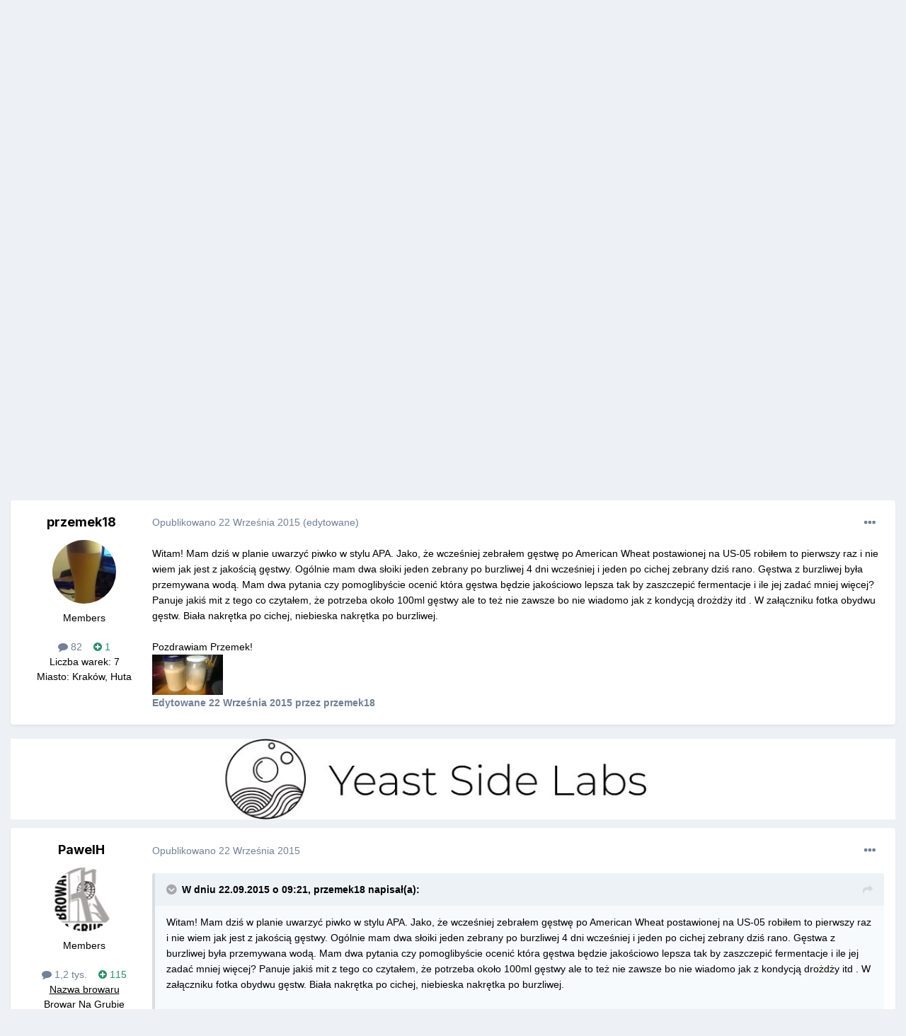

--- FILE ---
content_type: text/html;charset=UTF-8
request_url: https://piwo.org/forums/topic/18903-ocena-jako%C5%9Bci-g%C4%99stwy/
body_size: 39107
content:
<!DOCTYPE html>
<html lang="pl-PL" dir="ltr">
	<head>
		<meta charset="utf-8">
        
		<title>Ocena jakości gęstwy. - Piaskownica piwowarska - Piwo.org</title>
		
			<script>
  (function(i,s,o,g,r,a,m){i['GoogleAnalyticsObject']=r;i[r]=i[r]||function(){
  (i[r].q=i[r].q||[]).push(arguments)},i[r].l=1*new Date();a=s.createElement(o),
  m=s.getElementsByTagName(o)[0];a.async=1;a.src=g;m.parentNode.insertBefore(a,m)
  })(window,document,'script','//www.google-analytics.com/analytics.js','ga');

  ga('create', 'UA-1612719-2', 'auto');
  ga('send', 'pageview');

</script>

<!-- Matomo -->
<script>
  var _paq = window._paq = window._paq || [];
  /* tracker methods like "setCustomDimension" should be called before "trackPageView" */
  _paq.push(['trackPageView']);
  _paq.push(['enableLinkTracking']);
  (function() {
    var u="//stats18.mydevil.net/";
    _paq.push(['setTrackerUrl', u+'piwik.php']);
    _paq.push(['setSiteId', '149']);
    var d=document, g=d.createElement('script'), s=d.getElementsByTagName('script')[0];
    g.async=true; g.src=u+'piwik.js'; s.parentNode.insertBefore(g,s);
  })();
</script>
<!-- End Matomo Code -->

		
		
		
		

	<meta name="viewport" content="width=device-width, initial-scale=1">



	<meta name="twitter:card" content="summary_large_image" />



	
		
			
				<meta property="og:title" content="Ocena jakości gęstwy.">
			
		
	

	
		
			
				<meta property="og:type" content="website">
			
		
	

	
		
			
				<meta property="og:url" content="https://piwo.org/forums/topic/18903-ocena-jako%C5%9Bci-g%C4%99stwy/">
			
		
	

	
		
			
				<meta name="description" content="Witam! Mam dziś w planie uwarzyć piwko w stylu APA. Jako, że wcześniej zebrałem gęstwę po American Wheat postawionej na US-05 robiłem to pierwszy raz i nie wiem jak jest z jakością gęstwy. Ogólnie mam dwa słoiki jeden zebrany po burzliwej 4 dni wcześniej i jeden po cichej zebrany dziś rano. Gęstw...">
			
		
	

	
		
			
				<meta property="og:description" content="Witam! Mam dziś w planie uwarzyć piwko w stylu APA. Jako, że wcześniej zebrałem gęstwę po American Wheat postawionej na US-05 robiłem to pierwszy raz i nie wiem jak jest z jakością gęstwy. Ogólnie mam dwa słoiki jeden zebrany po burzliwej 4 dni wcześniej i jeden po cichej zebrany dziś rano. Gęstw...">
			
		
	

	
		
			
				<meta property="og:updated_time" content="2015-09-25T22:27:44Z">
			
		
	

	
		
			
				<meta name="keywords" content="us-05, burzliwa, cicha, gęstwa">
			
		
	

	
		
			
				<meta property="og:image" content="https://piwo.org/uploads/monthly_09_2015/post-13070-0-52167200-1442913862.jpg">
			
		
	

	
		
			
				<meta property="og:site_name" content="Piwo.org">
			
		
	

	
		
			
				<meta property="og:locale" content="pl_PL">
			
		
	


	
		<link rel="canonical" href="https://piwo.org/forums/topic/18903-ocena-jako%C5%9Bci-g%C4%99stwy/" />
	




<link rel="manifest" href="https://piwo.org/manifest.webmanifest/">
<meta name="msapplication-config" content="https://piwo.org/browserconfig.xml/">
<meta name="msapplication-starturl" content="/">
<meta name="application-name" content="Piwo.org">
<meta name="apple-mobile-web-app-title" content="Piwo.org">

	<meta name="theme-color" content="#27405e">






	

	
		
			<link rel="icon" sizes="36x36" href="https://piwo.org/uploads/monthly_2021_03/android-chrome-36x36.png">
		
	

	
		
			<link rel="icon" sizes="48x48" href="https://piwo.org/uploads/monthly_2021_03/android-chrome-48x48.png">
		
	

	
		
			<link rel="icon" sizes="72x72" href="https://piwo.org/uploads/monthly_2021_03/android-chrome-72x72.png">
		
	

	
		
			<link rel="icon" sizes="96x96" href="https://piwo.org/uploads/monthly_2021_03/android-chrome-96x96.png">
		
	

	
		
			<link rel="icon" sizes="144x144" href="https://piwo.org/uploads/monthly_2021_03/android-chrome-144x144.png">
		
	

	
		
			<link rel="icon" sizes="192x192" href="https://piwo.org/uploads/monthly_2021_03/android-chrome-192x192.png">
		
	

	
		
			<link rel="icon" sizes="256x256" href="https://piwo.org/uploads/monthly_2021_03/android-chrome-256x256.png">
		
	

	
		
			<link rel="icon" sizes="384x384" href="https://piwo.org/uploads/monthly_2021_03/android-chrome-384x384.png">
		
	

	
		
			<link rel="icon" sizes="512x512" href="https://piwo.org/uploads/monthly_2021_03/android-chrome-512x512.png">
		
	

	
		
			<meta name="msapplication-square70x70logo" content="https://piwo.org/uploads/monthly_2021_03/msapplication-square70x70logo.png"/>
		
	

	
		
			<meta name="msapplication-TileImage" content="https://piwo.org/uploads/monthly_2021_03/msapplication-TileImage.png"/>
		
	

	
		
			<meta name="msapplication-square150x150logo" content="https://piwo.org/uploads/monthly_2021_03/msapplication-square150x150logo.png"/>
		
	

	
		
			<meta name="msapplication-wide310x150logo" content="https://piwo.org/uploads/monthly_2021_03/msapplication-wide310x150logo.png"/>
		
	

	
		
			<meta name="msapplication-square310x310logo" content="https://piwo.org/uploads/monthly_2021_03/msapplication-square310x310logo.png"/>
		
	

	
		
			
				<link rel="apple-touch-icon" href="https://piwo.org/uploads/monthly_2021_03/apple-touch-icon-57x57.png">
			
		
	

	
		
			
				<link rel="apple-touch-icon" sizes="60x60" href="https://piwo.org/uploads/monthly_2021_03/apple-touch-icon-60x60.png">
			
		
	

	
		
			
				<link rel="apple-touch-icon" sizes="72x72" href="https://piwo.org/uploads/monthly_2021_03/apple-touch-icon-72x72.png">
			
		
	

	
		
			
				<link rel="apple-touch-icon" sizes="76x76" href="https://piwo.org/uploads/monthly_2021_03/apple-touch-icon-76x76.png">
			
		
	

	
		
			
				<link rel="apple-touch-icon" sizes="114x114" href="https://piwo.org/uploads/monthly_2021_03/apple-touch-icon-114x114.png">
			
		
	

	
		
			
				<link rel="apple-touch-icon" sizes="120x120" href="https://piwo.org/uploads/monthly_2021_03/apple-touch-icon-120x120.png">
			
		
	

	
		
			
				<link rel="apple-touch-icon" sizes="144x144" href="https://piwo.org/uploads/monthly_2021_03/apple-touch-icon-144x144.png">
			
		
	

	
		
			
				<link rel="apple-touch-icon" sizes="152x152" href="https://piwo.org/uploads/monthly_2021_03/apple-touch-icon-152x152.png">
			
		
	

	
		
			
				<link rel="apple-touch-icon" sizes="180x180" href="https://piwo.org/uploads/monthly_2021_03/apple-touch-icon-180x180.png">
			
		
	





<link rel="preload" href="//piwo.org/applications/core/interface/font/fontawesome-webfont.woff2?v=4.7.0" as="font" crossorigin="anonymous">
		


	<link rel="preconnect" href="https://fonts.googleapis.com">
	<link rel="preconnect" href="https://fonts.gstatic.com" crossorigin>
	
		
			<link href="https://fonts.googleapis.com/css2?family=Inter:wght@300;400;500;600;700&display=swap" rel="stylesheet">
		
		
	



	<link rel='stylesheet' href='https://piwo.org/uploads/css_built_5/341e4a57816af3ba440d891ca87450ff_framework.css?v=e113412a441768317885' media='all'>

	<link rel='stylesheet' href='https://piwo.org/uploads/css_built_5/05e81b71abe4f22d6eb8d1a929494829_responsive.css?v=e113412a441768317885' media='all'>

	<link rel='stylesheet' href='https://piwo.org/uploads/css_built_5/20446cf2d164adcc029377cb04d43d17_flags.css?v=e113412a441768317885' media='all'>

	<link rel='stylesheet' href='https://piwo.org/uploads/css_built_5/79bfb05544daeca4ec6d8979c07ae88e_button.css?v=e113412a441768317885' media='all'>

	<link rel='stylesheet' href='https://piwo.org/uploads/css_built_5/90eb5adf50a8c640f633d47fd7eb1778_core.css?v=e113412a441768317885' media='all'>

	<link rel='stylesheet' href='https://piwo.org/uploads/css_built_5/5a0da001ccc2200dc5625c3f3934497d_core_responsive.css?v=e113412a441768317885' media='all'>

	<link rel='stylesheet' href='https://piwo.org/uploads/css_built_5/62e269ced0fdab7e30e026f1d30ae516_forums.css?v=e113412a441768317885' media='all'>

	<link rel='stylesheet' href='https://piwo.org/uploads/css_built_5/76e62c573090645fb99a15a363d8620e_forums_responsive.css?v=e113412a441768317885' media='all'>

	<link rel='stylesheet' href='https://piwo.org/uploads/css_built_5/ebdea0c6a7dab6d37900b9190d3ac77b_topics.css?v=e113412a441768317885' media='all'>





<link rel='stylesheet' href='https://piwo.org/uploads/css_built_5/258adbb6e4f3e83cd3b355f84e3fa002_custom.css?v=e113412a441768317885' media='all'>




		
		

	
	<link rel='shortcut icon' href='https://piwo.org/uploads/monthly_2017_09/favicon.ico.bd771146469c1d7e115f4dcc1fd3071c.ico' type="image/x-icon">

	
        <!-- App Indexing for Google Search -->
        <link href="android-app://com.quoord.tapatalkpro.activity/tapatalk/piwo.org/?location=topic&tid=18903&page=1&perpage=25&channel=google-indexing" rel="alternate" />
        <link href="ios-app://307880732/tapatalk/piwo.org/?location=topic&tid=18903&page=1&perpage=25&channel=google-indexing" rel="alternate" />
        
        <link href="https://piwo.org/forums/topic/18903-ocena-jakości-gęstwy//applications/tapatalkapp/sources/manifest.json" rel="manifest">
        
        <meta name="apple-itunes-app" content="app-id=307880732, affiliate-data=at=10lR7C, app-argument=tapatalk://piwo.org/?location=topic&tid=18903&page=1&perpage=25" />
        </head>
	<body class="ipsApp ipsApp_front ipsJS_none ipsClearfix" data-controller="core.front.core.app"  data-message=""  data-pageapp="forums" data-pagelocation="front" data-pagemodule="forums" data-pagecontroller="topic" data-pageid="18903"   >
		
        

        

		<a href="#ipsLayout_mainArea" class="ipsHide" title="Przejdź do głównej zawartości tej strony" accesskey="m">Skocz do zawartości</a>
		





		<div id="ipsLayout_header" class="ipsClearfix">
			<header>
				<div class="ipsLayout_container">
					


<a href='https://piwo.org/' id='elLogo' accesskey='1'><img src="https://piwo.org/uploads/monthly_2021_03/logo_piwo_org.png.b0790e11acdbf2963c8df773ef27a746.png" alt='Piwo.org'></a>

					
						

	<ul id="elUserNav" class="ipsList_inline cSignedOut ipsResponsive_showDesktop">
		

	
		<li class='cUserNav_icon'>
			<a href='https://www.facebook.com/piwo.org' target='_blank' class='cShareLink cShareLink_facebook' rel='noopener noreferrer'><i class='fa fa-facebook'></i></a>
		</li>
	
		<li class='cUserNav_icon'>
			<a href='https://www.instagram.com/piwoorg/' target='_blank' class='cShareLink cShareLink_instagram' rel='noopener noreferrer'><i class='fa fa-instagram'></i></a>
		</li>
	
		<li class='cUserNav_icon'>
			<a href='https://piwo.org/discord/invite/general/' target='_blank' class='cShareLink cShareLink_discord' rel='noopener noreferrer'><i class='fa fa-discord'></i></a>
		</li>
	

        
		
        
        
            
            
	


	<li class='cUserNav_icon ipsHide' id='elCart_container'></li>
	<li class='elUserNav_sep ipsHide' id='elCart_sep'></li>

<li id="elSignInLink">
                <a href="https://piwo.org/login/" data-ipsmenu-closeonclick="false" data-ipsmenu id="elUserSignIn">
                    Posiadasz konto? Zaloguj się  <i class="fa fa-caret-down"></i>
                </a>
                
<div id='elUserSignIn_menu' class='ipsMenu ipsMenu_auto ipsHide'>
	<form accept-charset='utf-8' method='post' action='https://piwo.org/login/'>
		<input type="hidden" name="csrfKey" value="03ba5b847e38df98370c48beaa4bbdce">
		<input type="hidden" name="ref" value="aHR0cHM6Ly9waXdvLm9yZy9mb3J1bXMvdG9waWMvMTg5MDMtb2NlbmEtamFrbyVDNSU5QmNpLWclQzQlOTlzdHd5Lw==">
		<div data-role="loginForm">
			
			
			
				<div class='ipsColumns ipsColumns_noSpacing'>
					<div class='ipsColumn ipsColumn_wide' id='elUserSignIn_internal'>
						
<div class="ipsPad ipsForm ipsForm_vertical">
	<h4 class="ipsType_sectionHead">Zaloguj się</h4>
	<br><br>
	<ul class='ipsList_reset'>
		<li class="ipsFieldRow ipsFieldRow_noLabel ipsFieldRow_fullWidth">
			
			
				<input type="text" placeholder="Nazwa użytkownika lub adres email" name="auth" autocomplete="email">
			
		</li>
		<li class="ipsFieldRow ipsFieldRow_noLabel ipsFieldRow_fullWidth">
			<input type="password" placeholder="Hasło" name="password" autocomplete="current-password">
		</li>
		<li class="ipsFieldRow ipsFieldRow_checkbox ipsClearfix">
			<span class="ipsCustomInput">
				<input type="checkbox" name="remember_me" id="remember_me_checkbox" value="1" checked aria-checked="true">
				<span></span>
			</span>
			<div class="ipsFieldRow_content">
				<label class="ipsFieldRow_label" for="remember_me_checkbox">Zapamiętaj mnie</label>
				<span class="ipsFieldRow_desc">Niezalecane na współdzielonych komputerach</span>
			</div>
		</li>
		<li class="ipsFieldRow ipsFieldRow_fullWidth">
			<button type="submit" name="_processLogin" value="usernamepassword" class="ipsButton ipsButton_primary ipsButton_small" id="elSignIn_submit">Zaloguj się</button>
			
				<p class="ipsType_right ipsType_small">
					
						<a href='https://piwo.org/lostpassword/' data-ipsDialog data-ipsDialog-title='Nie pamiętasz hasła?'>
					
					Nie pamiętasz hasła?</a>
				</p>
			
		</li>
	</ul>
</div>
					</div>
					<div class='ipsColumn ipsColumn_wide'>
						<div class='ipsPadding' id='elUserSignIn_external'>
							<div class='ipsAreaBackground_light ipsPadding:half'>
								
									<p class='ipsType_reset ipsType_small ipsType_center'><strong>Lub zaloguj się za pomocą jednego ze swoich kont</strong></p>
								
								
									<div class='ipsType_center ipsMargin_top:half'>
										

<button type="submit" name="_processLogin" value="3" class='ipsButton ipsButton_verySmall ipsButton_fullWidth ipsSocial ipsSocial_google' style="background-color: #4285F4">
	
		<span class='ipsSocial_icon'>
			
				<i class='fa fa-google'></i>
			
		</span>
		<span class='ipsSocial_text'>Użyj konta Google</span>
	
</button>
									</div>
								
									<div class='ipsType_center ipsMargin_top:half'>
										

<button type="submit" name="_processLogin" value="11" class='ipsButton ipsButton_verySmall ipsButton_fullWidth ipsSocial brilliantdiscord_discordButton' style="background-color: #7289DA">
	
		<span class='ipsSocial_icon'>
			
				<i class='fa fa-user-o bdi-fa-fab-discord'></i>
			
		</span>
		<span class='ipsSocial_text'>Login with Discord</span>
	
</button>
									</div>
								
									<div class='ipsType_center ipsMargin_top:half'>
										

<button type="submit" name="_processLogin" value="12" class='ipsButton ipsButton_verySmall ipsButton_fullWidth ipsSocial ' style="background-color: #81B71A">
	
		<span class='ipsSocial_icon'>
			
				<i class='fa fa-spotify'></i>
			
		</span>
		<span class='ipsSocial_text'>Sign in with Spotify</span>
	
</button>
									</div>
								
							</div>
						</div>
					</div>
				</div>
			
		</div>
	</form>
</div>
            </li>
            
        
		
			<li>
				
					<a href="https://piwo.org/register/"  id="elRegisterButton" class="ipsButton ipsButton_normal ipsButton_primary">Zarejestruj się</a>
				
			</li>
		
	</ul>

						
<ul class='ipsMobileHamburger ipsList_reset ipsResponsive_hideDesktop'>
	<li data-ipsDrawer data-ipsDrawer-drawerElem='#elMobileDrawer'>
		<a href='#' >
			
			
				
			
			
			
			<i class='fa fa-navicon'></i>
		</a>
	</li>
</ul>
					
				</div>
			</header>
			

	<nav data-controller='core.front.core.navBar' class=' ipsResponsive_showDesktop'>
		<div class='ipsNavBar_primary ipsLayout_container '>
			<ul data-role="primaryNavBar" class='ipsClearfix'>
				


	
		
		
		<li  id='elNavSecondary_1' data-role="navBarItem" data-navApp="core" data-navExt="CustomItem">
			
			
				<a href="https://piwo.org"  data-navItem-id="1" >
					Przeglądaj<span class='ipsNavBar_active__identifier'></span>
				</a>
			
			
		</li>
	
	

	
		
		
			
		
		<li class='ipsNavBar_active' data-active id='elNavSecondary_11' data-role="navBarItem" data-navApp="forums" data-navExt="Forums">
			
			
				<a href="https://piwo.org/forums/"  data-navItem-id="11" data-navDefault>
					Forum<span class='ipsNavBar_active__identifier'></span>
				</a>
			
			
		</li>
	
	

	
		
		
		<li  id='elNavSecondary_61' data-role="navBarItem" data-navApp="core" data-navExt="CustomItem">
			
			
				<a href="https://wiki.piwo.org/"  data-navItem-id="61" >
					Wiki<span class='ipsNavBar_active__identifier'></span>
				</a>
			
			
		</li>
	
	

	
		
		
		<li  id='elNavSecondary_99' data-role="navBarItem" data-navApp="core" data-navExt="CustomItem">
			
			
				<a href="https://sklep.piwo.org/"  data-navItem-id="99" >
					Sklep<span class='ipsNavBar_active__identifier'></span>
				</a>
			
			
		</li>
	
	

	
		
		
		<li  id='elNavSecondary_78' data-role="navBarItem" data-navApp="core" data-navExt="Menu">
			
			
				<a href="#" id="elNavigation_78" data-ipsMenu data-ipsMenu-appendTo='#elNavSecondary_78' data-ipsMenu-activeClass='ipsNavActive_menu' data-navItem-id="78" >
					Społeczność <i class="fa fa-caret-down"></i><span class='ipsNavBar_active__identifier'></span>
				</a>
				<ul id="elNavigation_78_menu" class="ipsMenu ipsMenu_auto ipsHide">
					

	
		
			<li class='ipsMenu_item' >
				<a href='https://piwo.org/collections/' >
					Katalog browarów
				</a>
			</li>
		
	

	
		
			<li class='ipsMenu_item' >
				<a href='https://piwo.org/communitymap/' >
					Mapa piwowarów
				</a>
			</li>
		
	

	
		
			<li class='ipsMenu_item' >
				<a href='https://piwo.org/blogs/' >
					Blogi
				</a>
			</li>
		
	

	
		
			<li class='ipsMenu_item' >
				<a href='https://piwo.org/clubs/' >
					Kluby
				</a>
			</li>
		
	

	
		
			<li class='ipsMenu_item' >
				<a href='https://piwo.org/events/' >
					Kalendarz
				</a>
			</li>
		
	

	
		
			<li class='ipsMenu_item' >
				<a href='https://piwo.org/leaderboard/' >
					Ranking
				</a>
			</li>
		
	

	
		
			<li class='ipsMenu_item' >
				<a href='https://piwo.org/online/' >
					Użytkownicy online
				</a>
			</li>
		
	

	
		
			<li class='ipsMenu_item' >
				<a href='https://piwo.org/guidelines/' >
					Regulamin
				</a>
			</li>
		
	

				</ul>
			
			
		</li>
	
	

	
		
		
		<li  id='elNavSecondary_80' data-role="navBarItem" data-navApp="core" data-navExt="Menu">
			
			
				<a href="#" id="elNavigation_80" data-ipsMenu data-ipsMenu-appendTo='#elNavSecondary_80' data-ipsMenu-activeClass='ipsNavActive_menu' data-navItem-id="80" >
					Media <i class="fa fa-caret-down"></i><span class='ipsNavBar_active__identifier'></span>
				</a>
				<ul id="elNavigation_80_menu" class="ipsMenu ipsMenu_auto ipsHide">
					

	
		
			<li class='ipsMenu_item' >
				<a href='https://piwo.org/gallery/' >
					Galeria
				</a>
			</li>
		
	

	
		
			<li class='ipsMenu_item' >
				<a href='https://piwo.org/files/' >
					Pliki
				</a>
			</li>
		
	

				</ul>
			
			
		</li>
	
	

	
		
		
		<li  id='elNavSecondary_92' data-role="navBarItem" data-navApp="classifieds" data-navExt="classifieds">
			
			
				<a href="https://piwo.org/classifieds/"  data-navItem-id="92" >
					Giełda<span class='ipsNavBar_active__identifier'></span>
				</a>
			
			
				<ul class='ipsNavBar_secondary ipsHide' data-role='secondaryNavBar'>
					


	
		
		
		<li  id='elNavSecondary_98' data-role="navBarItem" data-navApp="core" data-navExt="CustomItem">
			
			
				<a href="https://piwo.org/classifieds/"  data-navItem-id="98" >
					Lista ogłoszeń<span class='ipsNavBar_active__identifier'></span>
				</a>
			
			
		</li>
	
	

	
	

	
	

	
	

					<li class='ipsHide' id='elNavigationMore_92' data-role='navMore'>
						<a href='#' data-ipsMenu data-ipsMenu-appendTo='#elNavigationMore_92' id='elNavigationMore_92_dropdown'>Więcej <i class='fa fa-caret-down'></i></a>
						<ul class='ipsHide ipsMenu ipsMenu_auto' id='elNavigationMore_92_dropdown_menu' data-role='moreDropdown'></ul>
					</li>
				</ul>
			
		</li>
	
	

	
		
		
		<li  id='elNavSecondary_85' data-role="navBarItem" data-navApp="core" data-navExt="CustomItem">
			
			
				<a href="https://piwo.org/discord/invite/general/"  data-navItem-id="85" >
					Discord<span class='ipsNavBar_active__identifier'></span>
				</a>
			
			
		</li>
	
	

	
		
		
		<li  id='elNavSecondary_2' data-role="navBarItem" data-navApp="core" data-navExt="CustomItem">
			
			
				<a href="https://piwo.org/discover/"  data-navItem-id="2" >
					Cała aktywność<span class='ipsNavBar_active__identifier'></span>
				</a>
			
			
				<ul class='ipsNavBar_secondary ipsHide' data-role='secondaryNavBar'>
					


	
		
		
		<li  id='elNavSecondary_4' data-role="navBarItem" data-navApp="core" data-navExt="AllActivity">
			
			
				<a href="https://piwo.org/discover/"  data-navItem-id="4" >
					Cała aktywność<span class='ipsNavBar_active__identifier'></span>
				</a>
			
			
		</li>
	
	

	
	

	
	

	
	

	
		
		
		<li  id='elNavSecondary_8' data-role="navBarItem" data-navApp="core" data-navExt="Search">
			
			
				<a href="https://piwo.org/search/"  data-navItem-id="8" >
					Szukaj<span class='ipsNavBar_active__identifier'></span>
				</a>
			
			
		</li>
	
	

	
		
		
		<li  id='elNavSecondary_9' data-role="navBarItem" data-navApp="core" data-navExt="Promoted">
			
			
				<a href="https://piwo.org/ourpicks/"  data-navItem-id="9" >
					Polecana zawartość<span class='ipsNavBar_active__identifier'></span>
				</a>
			
			
		</li>
	
	

					<li class='ipsHide' id='elNavigationMore_2' data-role='navMore'>
						<a href='#' data-ipsMenu data-ipsMenu-appendTo='#elNavigationMore_2' id='elNavigationMore_2_dropdown'>Więcej <i class='fa fa-caret-down'></i></a>
						<ul class='ipsHide ipsMenu ipsMenu_auto' id='elNavigationMore_2_dropdown_menu' data-role='moreDropdown'></ul>
					</li>
				</ul>
			
		</li>
	
	

				<li class='ipsHide' id='elNavigationMore' data-role='navMore'>
					<a href='#' data-ipsMenu data-ipsMenu-appendTo='#elNavigationMore' id='elNavigationMore_dropdown'>Więcej</a>
					<ul class='ipsNavBar_secondary ipsHide' data-role='secondaryNavBar'>
						<li class='ipsHide' id='elNavigationMore_more' data-role='navMore'>
							<a href='#' data-ipsMenu data-ipsMenu-appendTo='#elNavigationMore_more' id='elNavigationMore_more_dropdown'>Więcej <i class='fa fa-caret-down'></i></a>
							<ul class='ipsHide ipsMenu ipsMenu_auto' id='elNavigationMore_more_dropdown_menu' data-role='moreDropdown'></ul>
						</li>
					</ul>
				</li>
			</ul>
			

	<div id="elSearchWrapper">
		<div id='elSearch' data-controller="core.front.core.quickSearch">
			<form accept-charset='utf-8' action='//piwo.org/search/?do=quicksearch' method='post'>
                <input type='search' id='elSearchField' placeholder='Szukaj...' name='q' autocomplete='off' aria-label='Szukaj'>
                <details class='cSearchFilter'>
                    <summary class='cSearchFilter__text'></summary>
                    <ul class='cSearchFilter__menu'>
                        
                        <li><label><input type="radio" name="type" value="all" ><span class='cSearchFilter__menuText'>Wszędzie</span></label></li>
                        
                            
                                <li><label><input type="radio" name="type" value='contextual_{&quot;type&quot;:&quot;forums_topic&quot;,&quot;nodes&quot;:36}' checked><span class='cSearchFilter__menuText'>To forum</span></label></li>
                            
                                <li><label><input type="radio" name="type" value='contextual_{&quot;type&quot;:&quot;forums_topic&quot;,&quot;item&quot;:18903}' checked><span class='cSearchFilter__menuText'>Ten temat</span></label></li>
                            
                        
                        
                            <li><label><input type="radio" name="type" value="cms_pages_pageitem"><span class='cSearchFilter__menuText'>Strony</span></label></li>
                        
                            <li><label><input type="radio" name="type" value="cms_records1"><span class='cSearchFilter__menuText'>Artykuły</span></label></li>
                        
                            <li><label><input type="radio" name="type" value="cms_records5"><span class='cSearchFilter__menuText'>Rekordy</span></label></li>
                        
                            <li><label><input type="radio" name="type" value="core_statuses_status"><span class='cSearchFilter__menuText'>Aktualizacje statusu</span></label></li>
                        
                            <li><label><input type="radio" name="type" value="forums_topic"><span class='cSearchFilter__menuText'>Tematy</span></label></li>
                        
                            <li><label><input type="radio" name="type" value="gallery_image"><span class='cSearchFilter__menuText'>Grafiki</span></label></li>
                        
                            <li><label><input type="radio" name="type" value="gallery_album_item"><span class='cSearchFilter__menuText'>Albumy</span></label></li>
                        
                            <li><label><input type="radio" name="type" value="downloads_file"><span class='cSearchFilter__menuText'>Pliki</span></label></li>
                        
                            <li><label><input type="radio" name="type" value="blog_entry"><span class='cSearchFilter__menuText'>Wpisy na blogu</span></label></li>
                        
                            <li><label><input type="radio" name="type" value="calendar_event"><span class='cSearchFilter__menuText'>Wydarzenia</span></label></li>
                        
                            <li><label><input type="radio" name="type" value="nexus_package_item"><span class='cSearchFilter__menuText'>Produkty</span></label></li>
                        
                            <li><label><input type="radio" name="type" value="collections_item"><span class='cSearchFilter__menuText'>Browary</span></label></li>
                        
                            <li><label><input type="radio" name="type" value="classifieds_advert"><span class='cSearchFilter__menuText'>Ogłoszenia</span></label></li>
                        
                            <li><label><input type="radio" name="type" value="communitymap_markers"><span class='cSearchFilter__menuText'>Markers</span></label></li>
                        
                            <li><label><input type="radio" name="type" value="core_members"><span class='cSearchFilter__menuText'>Użytkownicy</span></label></li>
                        
                    </ul>
                </details>
				<button class='cSearchSubmit' type="submit" aria-label='Szukaj'><i class="fa fa-search"></i></button>
			</form>
		</div>
	</div>

		</div>
	</nav>

			
<ul id='elMobileNav' class='ipsResponsive_hideDesktop' data-controller='core.front.core.mobileNav'>
	
		
			
			
				
				
			
				
				
			
				
					<li id='elMobileBreadcrumb'>
						<a href='https://piwo.org/forums/forum/36-piaskownica-piwowarska/'>
							<span>Piaskownica piwowarska</span>
						</a>
					</li>
				
				
			
				
				
			
		
	
	
	
	<li >
		<a data-action="defaultStream" href='https://piwo.org/discover/'><i class="fa fa-newspaper-o" aria-hidden="true"></i></a>
	</li>

	

	
		<li class='ipsJS_show'>
			<a href='https://piwo.org/search/'><i class='fa fa-search'></i></a>
		</li>
	
</ul>
		</div>
		<main id="ipsLayout_body" class="ipsLayout_container">
			<div id="ipsLayout_contentArea">
				<div id="ipsLayout_contentWrapper">
					
<nav class='ipsBreadcrumb ipsBreadcrumb_top ipsFaded_withHover'>
	

	<ul class='ipsList_inline ipsPos_right'>
		
		<li >
			<a data-action="defaultStream" class='ipsType_light '  href='https://piwo.org/discover/'><i class="fa fa-newspaper-o" aria-hidden="true"></i> <span>Cała aktywność</span></a>
		</li>
		
	</ul>

	<ul data-role="breadcrumbList">
		<li>
			<a title="Strona główna" href='https://piwo.org/'>
				<span>Strona główna <i class='fa fa-angle-right'></i></span>
			</a>
		</li>
		
		
			<li>
				
					<a href='https://piwo.org/forums/'>
						<span>Forum <i class='fa fa-angle-right' aria-hidden="true"></i></span>
					</a>
				
			</li>
		
			<li>
				
					<a href='https://piwo.org/forums/forum/3-piwowarstwo-amatorskie/'>
						<span>Piwowarstwo amatorskie <i class='fa fa-angle-right' aria-hidden="true"></i></span>
					</a>
				
			</li>
		
			<li>
				
					<a href='https://piwo.org/forums/forum/36-piaskownica-piwowarska/'>
						<span>Piaskownica piwowarska <i class='fa fa-angle-right' aria-hidden="true"></i></span>
					</a>
				
			</li>
		
			<li>
				
					Ocena jakości gęstwy.
				
			</li>
		
	</ul>
</nav>
					
					<div id="ipsLayout_mainArea">
						
						
						
						

	




	<div class='cWidgetContainer '  data-role='widgetReceiver' data-orientation='horizontal' data-widgetArea='header'>
		<ul class='ipsList_reset'>
			
				
					
					<li class='ipsWidget ipsWidget_horizontal ipsBox  ' data-blockID='app_cms_Blocks_0itdpmvg9' data-blockConfig="true" data-blockTitle="Własne bloki" data-blockErrorMessage="Ten blok nie może zostać wyświetlony. Może być to spowodowane tym, że trzeba go najpierw skonfigurować lub nie może zostać wyświetlony na tej określonej stronie lub zostanie wyświetlony po przeładowaniu strony."  data-controller='core.front.widgets.block'>
<div style=border:0px>

<div class='ipsE113412a44 ipsSpacer_both ipsSpacer_half'>
	<ul class='ipsList_inline ipsType_center ipsList_reset ipsList_noSpacing'>
		
		<li class='ipsE113412a44_large ipsResponsive_showDesktop ipsResponsive_inlineBlock ipsAreaBackground_light'>
			
				<a href='https://piwo.org/index.php?app=core&amp;module=system&amp;controller=redirect&amp;do=advertisement&amp;ad=26&amp;key=92bdab6fee88e2d606d06778e6b0594134d32dc8a7e609f5d1b6d91eefb4c58b' target='_blank' rel='nofollow noopener'>
			
				<img src='https://piwo.org/uploads/monthly_2025_10/IREKS.jpg.75563cb7b38f77e1f7315f8b1ca8e682.jpg' alt="advertisement_alt" class='ipsImage ipsContained'>
			
				</a>
			
		</li>
		
		<li class='ipsE113412a44_medium ipsResponsive_showTablet ipsResponsive_inlineBlock ipsAreaBackground_light'>
			
				<a href='https://piwo.org/index.php?app=core&amp;module=system&amp;controller=redirect&amp;do=advertisement&amp;ad=26&amp;key=92bdab6fee88e2d606d06778e6b0594134d32dc8a7e609f5d1b6d91eefb4c58b' target='_blank' rel='nofollow noopener'>
			
				<img src='https://piwo.org/uploads/monthly_2025_10/IREKS.jpg.75563cb7b38f77e1f7315f8b1ca8e682.jpg' alt="advertisement_alt" class='ipsImage ipsContained'>
			
				</a>
			
		</li>

		<li class='ipsE113412a44_small ipsResponsive_showPhone ipsResponsive_inlineBlock ipsAreaBackground_light'>
			
				<a href='https://piwo.org/index.php?app=core&amp;module=system&amp;controller=redirect&amp;do=advertisement&amp;ad=26&amp;key=92bdab6fee88e2d606d06778e6b0594134d32dc8a7e609f5d1b6d91eefb4c58b' target='_blank' rel='nofollow noopener'>
			
				<img src='https://piwo.org/uploads/monthly_2025_10/IREKS.jpg.75563cb7b38f77e1f7315f8b1ca8e682.jpg' alt="advertisement_alt" class='ipsImage ipsContained'>
			
				</a>
			
		</li>
		
	</ul>
	
</div>
</div></li>
				
					
					<li class='ipsWidget ipsWidget_horizontal ipsBox  ipsResponsive_block' data-blockID='app_cms_Blocks_wxfkiabue' data-blockConfig="true" data-blockTitle="Własne bloki" data-blockErrorMessage="Ten blok nie może zostać wyświetlony. Może być to spowodowane tym, że trzeba go najpierw skonfigurować lub nie może zostać wyświetlony na tej określonej stronie lub zostanie wyświetlony po przeładowaniu strony."  data-controller='core.front.widgets.block'>


<div class='ipsE113412a44 ipsSpacer_both ipsSpacer_half'>
	<ul class='ipsList_inline ipsType_center ipsList_reset ipsList_noSpacing'>
		
		<li class='ipsE113412a44_large ipsResponsive_showDesktop ipsResponsive_inlineBlock ipsAreaBackground_light'>
			
				<a href='https://piwo.org/index.php?app=core&amp;module=system&amp;controller=redirect&amp;do=advertisement&amp;ad=35&amp;key=79e24b11e8b1a22528be34055f65f6d1be1ffae876067d189424aa1060774687' target='_blank' rel='nofollow noopener'>
			
				<img src='https://piwo.org/uploads/monthly_2022_03/1932512904_iSPIDEL-.png.a0bf1e10fd5f21d7d817fc1b8fba3767.png' alt="advertisement_alt" class='ipsImage ipsContained'>
			
				</a>
			
		</li>
		
		<li class='ipsE113412a44_medium ipsResponsive_showTablet ipsResponsive_inlineBlock ipsAreaBackground_light'>
			
				<a href='https://piwo.org/index.php?app=core&amp;module=system&amp;controller=redirect&amp;do=advertisement&amp;ad=35&amp;key=79e24b11e8b1a22528be34055f65f6d1be1ffae876067d189424aa1060774687' target='_blank' rel='nofollow noopener'>
			
				<img src='https://piwo.org/uploads/monthly_2022_03/1932512904_iSPIDEL-.png.a0bf1e10fd5f21d7d817fc1b8fba3767.png' alt="advertisement_alt" class='ipsImage ipsContained'>
			
				</a>
			
		</li>

		<li class='ipsE113412a44_small ipsResponsive_showPhone ipsResponsive_inlineBlock ipsAreaBackground_light'>
			
				<a href='https://piwo.org/index.php?app=core&amp;module=system&amp;controller=redirect&amp;do=advertisement&amp;ad=35&amp;key=79e24b11e8b1a22528be34055f65f6d1be1ffae876067d189424aa1060774687' target='_blank' rel='nofollow noopener'>
			
				<img src='https://piwo.org/uploads/monthly_2022_03/1932512904_iSPIDEL-.png.a0bf1e10fd5f21d7d817fc1b8fba3767.png' alt="advertisement_alt" class='ipsImage ipsContained'>
			
				</a>
			
		</li>
		
	</ul>
	
</div>
</li>
				
			
		</ul>
	</div>

						



<div class="ipsPageHeader ipsResponsive_pull ipsBox ipsPadding sm:ipsPadding:half ipsMargin_bottom">
		
	
	<div class="ipsFlex ipsFlex-ai:center ipsFlex-fw:wrap ipsGap:4">
		<div class="ipsFlex-flex:11">
			<h1 class="ipsType_pageTitle ipsContained_container">
				

				
				
					<span class="ipsType_break ipsContained">
						<span>Ocena jakości gęstwy.</span>
					</span>
				
			</h1>
			
			
				


	
		<ul class='ipsTags ipsList_inline ' >
			
				
					

<li >
	
	<a href="https://piwo.org/tags/us-05/" class='ipsTag' title="Znajdź inną zawartość z tagiem 'us-05'" rel="tag" data-tag-label="us-05"><span>us-05</span></a>
	
</li>
				
					

<li >
	
	<a href="https://piwo.org/tags/burzliwa/" class='ipsTag' title="Znajdź inną zawartość z tagiem 'burzliwa'" rel="tag" data-tag-label="burzliwa"><span>burzliwa</span></a>
	
</li>
				
					

<li >
	
	<a href="https://piwo.org/tags/cicha/" class='ipsTag' title="Znajdź inną zawartość z tagiem 'cicha'" rel="tag" data-tag-label="cicha"><span>cicha</span></a>
	
</li>
				
					

<li >
	
	<a href="https://piwo.org/tags/g%C4%99stwa/" class='ipsTag' title="Znajdź inną zawartość z tagiem 'gęstwa'" rel="tag" data-tag-label="gęstwa"><span>gęstwa</span></a>
	
</li>
				
			
			
		</ul>
		
	

			
		</div>
		
	</div>
	<hr class="ipsHr">
	<div class="ipsPageHeader__meta ipsFlex ipsFlex-jc:between ipsFlex-ai:center ipsFlex-fw:wrap ipsGap:3">
		<div class="ipsFlex-flex:11">
			<div class="ipsPhotoPanel ipsPhotoPanel_mini ipsPhotoPanel_notPhone ipsClearfix">
				


	<a href="https://piwo.org/profile/13070-przemek18/" rel="nofollow" data-ipsHover data-ipsHover-width="370" data-ipsHover-target="https://piwo.org/profile/13070-przemek18/?do=hovercard" class="ipsUserPhoto ipsUserPhoto_mini" title="Przejdź do profilu przemek18">
		<img src='https://piwo.org/uploads/profile/photo-thumb-13070.jpg' alt='przemek18' loading="lazy">
	</a>

				<div>
					<p class="ipsType_reset ipsType_blendLinks">
						<span class="ipsType_normal">
						
							<strong>Przez 


<a href='https://piwo.org/profile/13070-przemek18/' rel="nofollow" data-ipsHover data-ipsHover-width='370' data-ipsHover-target='https://piwo.org/profile/13070-przemek18/?do=hovercard&amp;referrer=https%253A%252F%252Fpiwo.org%252Fforums%252Ftopic%252F18903-ocena-jako%2525C5%25259Bci-g%2525C4%252599stwy%252F' title="Przejdź do profilu przemek18" class="ipsType_break">przemek18</a></strong><br>
							<span class="ipsType_light"><time datetime='2015-09-22T09:21:15Z' title='2015.09.22 09:21' data-short='10 l '>22 Września 2015</time> w <a href="https://piwo.org/forums/forum/36-piaskownica-piwowarska/">Piaskownica piwowarska</a></span>
						
						</span>
					</p>
				</div>
			</div>
		</div>
		
			<div class="ipsFlex-flex:01 ipsResponsive_hidePhone">
				<div class="ipsShareLinks">
					
						


    <a href='#elShareItem_1589611585_menu' id='elShareItem_1589611585' data-ipsMenu class='ipsShareButton ipsButton ipsButton_verySmall ipsButton_link ipsButton_link--light'>
        <span><i class='fa fa-share-alt'></i></span> &nbsp;Udostępnij
    </a>

    <div class='ipsPadding ipsMenu ipsMenu_auto ipsHide' id='elShareItem_1589611585_menu' data-controller="core.front.core.sharelink">
        <ul class='ipsList_inline'>
            
                <li>
<a href="mailto:?subject=Ocena%20jako%C5%9Bci%20g%C4%99stwy.&body=https%3A%2F%2Fpiwo.org%2Fforums%2Ftopic%2F18903-ocena-jako%25C5%259Bci-g%25C4%2599stwy%2F" rel='nofollow' class='cShareLink cShareLink_email' title='Wyślij link za pomocą poczty email' data-ipsTooltip>
	<i class="fa fa-envelope"></i>
</a></li>
            
                <li>
<a href="https://www.facebook.com/sharer/sharer.php?u=https%3A%2F%2Fpiwo.org%2Fforums%2Ftopic%2F18903-ocena-jako%25C5%259Bci-g%25C4%2599stwy%2F" class="cShareLink cShareLink_facebook" target="_blank" data-role="shareLink" title='Udostępnij na Facebooku' data-ipsTooltip rel='noopener nofollow'>
	<i class="fa fa-facebook"></i>
</a></li>
            
                <li>
<a href="https://pinterest.com/pin/create/button/?url=https://piwo.org/forums/topic/18903-ocena-jako%25C5%259Bci-g%25C4%2599stwy/&amp;media=https://piwo.org/uploads/monthly_2020_06/piwoorg-medium-fb.png.52296ec1e22ce6adb545dec12daf8c8a.png" class="cShareLink cShareLink_pinterest" rel="nofollow noopener" target="_blank" data-role="shareLink" title='Udostępnij w Pinterest' data-ipsTooltip>
	<i class="fa fa-pinterest"></i>
</a></li>
            
        </ul>
        
            <hr class='ipsHr'>
            <button class='ipsHide ipsButton ipsButton_verySmall ipsButton_light ipsButton_fullWidth ipsMargin_top:half' data-controller='core.front.core.webshare' data-role='webShare' data-webShareTitle='Ocena jakości gęstwy.' data-webShareText='Ocena jakości gęstwy.' data-webShareUrl='https://piwo.org/forums/topic/18903-ocena-jako%C5%9Bci-g%C4%99stwy/'>Więcej opcji udostępniania...</button>
        
    </div>

					
					
                    

					



					


	<div style="display:inline-block;">
		

<a data-ipsdialog class="chFollow ipsFollow ipsButton ipsButton_verySmall" href="https://piwo.org/hive/follow/" title="Follow on Community Hive"> 
    
        <span>
            Follow on
            <i class="fa chLogo"></i>
        </span>
    
</a>
	</div>


<div data-followApp='forums' data-followArea='topic' data-followID='18903' data-controller='core.front.core.followButton'>
	

	<a href='https://piwo.org/login/' rel="nofollow" class="ipsFollow ipsPos_middle ipsButton ipsButton_light ipsButton_verySmall " data-role="followButton" data-ipsTooltip title='Zaloguj się, aby obserwować tę zawartość'>
		<span>Obserwujący</span>
		<span class='ipsCommentCount'>1</span>
	</a>

</div>
				</div>
			</div>
					
	</div>
	
	
</div>








<div class="ipsClearfix">
	<ul class="ipsToolList ipsToolList_horizontal ipsClearfix ipsSpacer_both ipsResponsive_hidePhone">
		
		
		
	</ul>
</div>

<div id="comments" data-controller="core.front.core.commentFeed,forums.front.topic.view, core.front.core.ignoredComments" data-autopoll data-baseurl="https://piwo.org/forums/topic/18903-ocena-jako%C5%9Bci-g%C4%99stwy/" data-lastpage data-feedid="topic-18903" class="cTopic ipsClear ipsSpacer_top">
	
			
	

	

<div data-controller='core.front.core.recommendedComments' data-url='https://piwo.org/forums/topic/18903-ocena-jako%C5%9Bci-g%C4%99stwy/?recommended=comments' class='ipsRecommendedComments ipsHide'>
	<div data-role="recommendedComments">
		<h2 class='ipsType_sectionHead ipsType_large ipsType_bold ipsMargin_bottom'>Rekomendowane odpowiedzi</h2>
		
	</div>
</div>
	
	<div id="elPostFeed" data-role="commentFeed" data-controller="core.front.core.moderation" >
		<form action="https://piwo.org/forums/topic/18903-ocena-jako%C5%9Bci-g%C4%99stwy/?csrfKey=03ba5b847e38df98370c48beaa4bbdce&amp;do=multimodComment" method="post" data-ipspageaction data-role="moderationTools">
			
			
				

					

					
					



<a id="comment-367253"></a>
<article  id="elComment_367253" class="cPost ipsBox ipsResponsive_pull  ipsComment  ipsComment_parent ipsClearfix ipsClear ipsColumns ipsColumns_noSpacing ipsColumns_collapsePhone    ">
	

	

	<div class="cAuthorPane_mobile ipsResponsive_showPhone">
		<div class="cAuthorPane_photo">
			<div class="cAuthorPane_photoWrap">
				


	<a href="https://piwo.org/profile/13070-przemek18/" rel="nofollow" data-ipsHover data-ipsHover-width="370" data-ipsHover-target="https://piwo.org/profile/13070-przemek18/?do=hovercard" class="ipsUserPhoto ipsUserPhoto_large" title="Przejdź do profilu przemek18">
		<img src='https://piwo.org/uploads/profile/photo-thumb-13070.jpg' alt='przemek18' loading="lazy">
	</a>

				
				
			</div>
		</div>
		<div class="cAuthorPane_content">
			<h3 class="ipsType_sectionHead cAuthorPane_author ipsType_break ipsType_blendLinks ipsFlex ipsFlex-ai:center">
				


<a href='https://piwo.org/profile/13070-przemek18/' rel="nofollow" data-ipsHover data-ipsHover-width='370' data-ipsHover-target='https://piwo.org/profile/13070-przemek18/?do=hovercard&amp;referrer=https%253A%252F%252Fpiwo.org%252Fforums%252Ftopic%252F18903-ocena-jako%2525C5%25259Bci-g%2525C4%252599stwy%252F' title="Przejdź do profilu przemek18" class="ipsType_break">przemek18</a>
			</h3>
			<div class="ipsType_light ipsType_reset">
				<a href="https://piwo.org/forums/topic/18903-ocena-jako%C5%9Bci-g%C4%99stwy/?do=findComment&amp;comment=367253" class="ipsType_blendLinks">Opublikowano <time datetime='2015-09-22T09:21:15Z' title='2015.09.22 09:21' data-short='10 l '>22 Września 2015</time></a>
				
			</div>
		</div>
	</div>
	<aside class="ipsComment_author cAuthorPane ipsColumn ipsColumn_medium ipsResponsive_hidePhone">
		<h3 class="ipsType_sectionHead cAuthorPane_author ipsType_blendLinks ipsType_break">
<strong>


<a href='https://piwo.org/profile/13070-przemek18/' rel="nofollow" data-ipsHover data-ipsHover-width='370' data-ipsHover-target='https://piwo.org/profile/13070-przemek18/?do=hovercard&amp;referrer=https%253A%252F%252Fpiwo.org%252Fforums%252Ftopic%252F18903-ocena-jako%2525C5%25259Bci-g%2525C4%252599stwy%252F' title="Przejdź do profilu przemek18" class="ipsType_break">przemek18</a></strong>
			
		</h3>
		<ul class="cAuthorPane_info ipsList_reset">
			<li data-role="photo" class="cAuthorPane_photo">
				<div class="cAuthorPane_photoWrap">
					


	<a href="https://piwo.org/profile/13070-przemek18/" rel="nofollow" data-ipsHover data-ipsHover-width="370" data-ipsHover-target="https://piwo.org/profile/13070-przemek18/?do=hovercard" class="ipsUserPhoto ipsUserPhoto_large" title="Przejdź do profilu przemek18">
		<img src='https://piwo.org/uploads/profile/photo-thumb-13070.jpg' alt='przemek18' loading="lazy">
	</a>

					
					
				</div>
			</li>
			
				<li data-role="group">Members</li>
				
			
			
				<li data-role="stats" class="ipsMargin_top">
					<ul class="ipsList_reset ipsType_light ipsFlex ipsFlex-ai:center ipsFlex-jc:center ipsGap_row:2 cAuthorPane_stats">
						<li>
							<a href="https://piwo.org/profile/13070-przemek18/content/" title="82 odpowiedzi" data-ipstooltip class="ipsType_blendLinks">
								<i class="fa fa-comment"></i> 82
							</a>
						</li>
                      <li data-role="reputation-badge">
  					  

	
		<a href='https://piwo.org/profile/13070-przemek18/reputation/' title="Reputacja użytkownika" data-ipsTooltip class='ipsRepBadge ipsRepBadge_positive'>
	
			<i class='fa fa-plus-circle'></i> 1
	
		</a>
	

					  </li>
						
					</ul>
				</li>
			
			
				

	
	<li data-role='custom-field' class='ipsResponsive_hidePhone ipsType_break'>
		
<span class="ft">Liczba warek: </span><span class="fc">7</span>
	</li>
	
	<li data-role='custom-field' class='ipsResponsive_hidePhone ipsType_break'>
		
<span class='ft'>Miasto: </span><span class='fc'>Kraków, Huta</span>
	</li>
	

			
		
</ul>
	</aside>
	<div class="ipsColumn ipsColumn_fluid ipsMargin:none">
		

<div id='comment-367253_wrap' data-controller='core.front.core.comment' data-commentApp='forums' data-commentType='forums' data-commentID="367253" data-quoteData='{&quot;userid&quot;:13070,&quot;username&quot;:&quot;przemek18&quot;,&quot;timestamp&quot;:1442913675,&quot;contentapp&quot;:&quot;forums&quot;,&quot;contenttype&quot;:&quot;forums&quot;,&quot;contentid&quot;:18903,&quot;contentclass&quot;:&quot;forums_Topic&quot;,&quot;contentcommentid&quot;:367253}' class='ipsComment_content ipsType_medium'>

	<div class='ipsComment_meta ipsType_light ipsFlex ipsFlex-ai:center ipsFlex-jc:between ipsFlex-fd:row-reverse'>
		<div class='ipsType_light ipsType_reset ipsType_blendLinks ipsComment_toolWrap'>
			<div class='ipsResponsive_hidePhone ipsComment_badges'>
				<ul class='ipsList_reset ipsFlex ipsFlex-jc:end ipsFlex-fw:wrap ipsGap:2 ipsGap_row:1'>
					
					
					
					
					
				</ul>
			</div>
			<ul class='ipsList_reset ipsComment_tools'>
				<li>
					<a href='#elControls_367253_menu' class='ipsComment_ellipsis' id='elControls_367253' title='Więcej opcji...' data-ipsMenu data-ipsMenu-appendTo='#comment-367253_wrap'><i class='fa fa-ellipsis-h'></i></a>
					<ul id='elControls_367253_menu' class='ipsMenu ipsMenu_narrow ipsHide'>
						
						
							<li class='ipsMenu_item'><a href='https://piwo.org/forums/topic/18903-ocena-jako%C5%9Bci-g%C4%99stwy/' title='Udostępnij tę odpowiedź' data-ipsDialog data-ipsDialog-size='narrow' data-ipsDialog-content='#elShareComment_367253_menu' data-ipsDialog-title="Udostępnij tę odpowiedź" id='elSharePost_367253' data-role='shareComment'>Udostępnij</a></li>
						
                        
						
						
						
							
								
							
							
							
							
							
							
						
					</ul>
				</li>
				
			</ul>
		</div>

		<div class='ipsType_reset ipsResponsive_hidePhone'>
			<a href='https://piwo.org/forums/topic/18903-ocena-jako%C5%9Bci-g%C4%99stwy/?do=findComment&amp;comment=367253' rel="nofollow" class='ipsType_blendLinks'>Opublikowano <time datetime='2015-09-22T09:21:15Z' title='2015.09.22 09:21' data-short='10 l '>22 Września 2015</time></a>
			
			<span class='ipsResponsive_hidePhone'>
				
					(edytowane)
				
				
			</span>
		</div>
	</div>

	

    

	<div class='cPost_contentWrap'>
		
		<div data-role='commentContent' class='ipsType_normal ipsType_richText ipsPadding_bottom ipsContained' data-controller='core.front.core.lightboxedImages'>
			
<p>Witam! Mam dziś w planie uwarzyć piwko w stylu APA. Jako, że wcześniej zebrałem gęstwę po American Wheat postawionej na US-05 robiłem to pierwszy raz i nie wiem jak jest z jakością gęstwy. Ogólnie mam dwa słoiki jeden zebrany po burzliwej 4 dni wcześniej i jeden po cichej zebrany dziś rano. Gęstwa z burzliwej była przemywana wodą. Mam dwa pytania czy pomoglibyście ocenić która gęstwa będzie jakościowo lepsza tak by zaszczepić fermentacje i ile jej zadać mniej więcej? Panuje jakiś mit z tego co czytałem, że potrzeba około 100ml gęstwy ale to też nie zawsze bo nie wiadomo jak z kondycją drożdży itd . W załączniku fotka obydwu gęstw. Biała nakrętka po cichej, niebieska nakrętka po burzliwej. <br><br>Pozdrawiam Przemek!</p>
<p><a class="ipsAttachLink ipsAttachLink_image" href="https://piwo.org/uploads/monthly_09_2015/post-13070-0-52167200-1442913862.jpg" data-fileid="17541" rel=""><img src="//www.piwo.org/applications/core/interface/js/spacer.png" data-fileid="17541" class="ipsImage ipsImage_thumbnailed" alt="post-13070-0-52167200-1442913862_thumb.jpg" data-src="https://piwo.org/uploads/monthly_09_2015/post-13070-0-52167200-1442913862_thumb.jpg" data-ratio="56,58"></a></p>


			
				

<span class='ipsType_reset ipsType_medium ipsType_light' data-excludequote>
	<strong>Edytowane <time datetime='2015-09-22T09:24:25Z' title='2015.09.22 09:24' data-short='10 l '>22 Września 2015</time> przez przemek18</strong>
	
	
</span>
			
		</div>

		

		
	</div>

	

	



<div class='ipsPadding ipsHide cPostShareMenu' id='elShareComment_367253_menu'>
	<h5 class='ipsType_normal ipsType_reset'>Odnośnik do komentarza</h5>
	
		
	
	
	<input type='text' value='https://piwo.org/forums/topic/18903-ocena-jako%C5%9Bci-g%C4%99stwy/' class='ipsField_fullWidth'>

	
	<h5 class='ipsType_normal ipsType_reset ipsSpacer_top'>Udostępnij na innych stronach</h5>
	

	<ul class='ipsList_inline ipsList_noSpacing ipsClearfix' data-controller="core.front.core.sharelink">
		
			<li>
<a href="mailto:?subject=Ocena%20jako%C5%9Bci%20g%C4%99stwy.&body=https%3A%2F%2Fpiwo.org%2Fforums%2Ftopic%2F18903-ocena-jako%25C5%259Bci-g%25C4%2599stwy%2F%3Fdo%3DfindComment%26comment%3D367253" rel='nofollow' class='cShareLink cShareLink_email' title='Wyślij link za pomocą poczty email' data-ipsTooltip>
	<i class="fa fa-envelope"></i>
</a></li>
		
			<li>
<a href="https://www.facebook.com/sharer/sharer.php?u=https%3A%2F%2Fpiwo.org%2Fforums%2Ftopic%2F18903-ocena-jako%25C5%259Bci-g%25C4%2599stwy%2F%3Fdo%3DfindComment%26comment%3D367253" class="cShareLink cShareLink_facebook" target="_blank" data-role="shareLink" title='Udostępnij na Facebooku' data-ipsTooltip rel='noopener nofollow'>
	<i class="fa fa-facebook"></i>
</a></li>
		
			<li>
<a href="https://pinterest.com/pin/create/button/?url=https://piwo.org/forums/topic/18903-ocena-jako%25C5%259Bci-g%25C4%2599stwy/?do=findComment%26comment=367253&amp;media=https://piwo.org/uploads/monthly_2020_06/piwoorg-medium-fb.png.52296ec1e22ce6adb545dec12daf8c8a.png" class="cShareLink cShareLink_pinterest" rel="nofollow noopener" target="_blank" data-role="shareLink" title='Udostępnij w Pinterest' data-ipsTooltip>
	<i class="fa fa-pinterest"></i>
</a></li>
		
	</ul>


	<hr class='ipsHr'>
	<button class='ipsHide ipsButton ipsButton_small ipsButton_light ipsButton_fullWidth ipsMargin_top:half' data-controller='core.front.core.webshare' data-role='webShare' data-webShareTitle='Ocena jakości gęstwy.' data-webShareText='Witam! Mam dziś w planie uwarzyć piwko w stylu APA. Jako, że wcześniej zebrałem gęstwę po American Wheat postawionej na US-05 robiłem to pierwszy raz i nie wiem jak jest z jakością gęstwy. Ogólnie mam dwa słoiki jeden zebrany po burzliwej 4 dni wcześniej i jeden po cichej zebrany dziś rano. Gęstwa z burzliwej była przemywana wodą. Mam dwa pytania czy pomoglibyście ocenić która gęstwa będzie jakościowo lepsza tak by zaszczepić fermentacje i ile jej zadać mniej więcej? Panuje jakiś mit z tego co czytałem, że potrzeba około 100ml gęstwy ale to też nie zawsze bo nie wiadomo jak z kondycją drożdży itd . W załączniku fotka obydwu gęstw. Biała nakrętka po cichej, niebieska nakrętka po burzliwej.   Pozdrawiam Przemek! 
 
' data-webShareUrl='https://piwo.org/forums/topic/18903-ocena-jako%C5%9Bci-g%C4%99stwy/?do=findComment&amp;comment=367253'>Więcej opcji udostępniania...</button>

	
</div>
</div>
	</div>
</article>

					
					
						

<div class='ipsE113412a44 ipsSpacer_both ipsSpacer_half'>
	<ul class='ipsList_inline ipsType_center ipsList_reset ipsList_noSpacing'>
		
		<li class='ipsE113412a44_large ipsResponsive_showDesktop ipsResponsive_inlineBlock ipsAreaBackground_light'>
			
				<a href='https://piwo.org/index.php?app=core&amp;module=system&amp;controller=redirect&amp;do=advertisement&amp;ad=16&amp;key=15b508f558d1a29b0ba7f8c6fc7a931ed5755af49d2bffb9b5988516e26adafe'  rel='nofollow noopener'>
			
				<img src='https://piwo.org/uploads/monthly_2025_03/YEASTSIDEPIWOORG.jpg.5bb3ea857c434c3e1e764ae6f6df303e.jpg' alt="advertisement_alt" class='ipsImage ipsContained'>
			
				</a>
			
		</li>
		
		<li class='ipsE113412a44_medium ipsResponsive_showTablet ipsResponsive_inlineBlock ipsAreaBackground_light'>
			
				<a href='https://piwo.org/index.php?app=core&amp;module=system&amp;controller=redirect&amp;do=advertisement&amp;ad=16&amp;key=15b508f558d1a29b0ba7f8c6fc7a931ed5755af49d2bffb9b5988516e26adafe'  rel='nofollow noopener'>
			
				<img src='https://piwo.org/uploads/monthly_2025_03/YEASTSIDEPIWOORG.jpg.5bb3ea857c434c3e1e764ae6f6df303e.jpg' alt="advertisement_alt" class='ipsImage ipsContained'>
			
				</a>
			
		</li>

		<li class='ipsE113412a44_small ipsResponsive_showPhone ipsResponsive_inlineBlock ipsAreaBackground_light'>
			
				<a href='https://piwo.org/index.php?app=core&amp;module=system&amp;controller=redirect&amp;do=advertisement&amp;ad=16&amp;key=15b508f558d1a29b0ba7f8c6fc7a931ed5755af49d2bffb9b5988516e26adafe'  rel='nofollow noopener'>
			
				<img src='https://piwo.org/uploads/monthly_2025_03/YEASTSIDEPIWOORG.jpg.5bb3ea857c434c3e1e764ae6f6df303e.jpg' alt="advertisement_alt" class='ipsImage ipsContained'>
			
				</a>
			
		</li>
		
	</ul>
	
</div>

					
					
				

					

					
					



<a id="comment-367254"></a>
<article  id="elComment_367254" class="cPost ipsBox ipsResponsive_pull  ipsComment  ipsComment_parent ipsClearfix ipsClear ipsColumns ipsColumns_noSpacing ipsColumns_collapsePhone    ">
	

	

	<div class="cAuthorPane_mobile ipsResponsive_showPhone">
		<div class="cAuthorPane_photo">
			<div class="cAuthorPane_photoWrap">
				


	<a href="https://piwo.org/profile/8521-pawelh/" rel="nofollow" data-ipsHover data-ipsHover-width="370" data-ipsHover-target="https://piwo.org/profile/8521-pawelh/?do=hovercard" class="ipsUserPhoto ipsUserPhoto_large" title="Przejdź do profilu PawelH">
		<img src='https://piwo.org/uploads/profile/photo-thumb-8521.png' alt='PawelH' loading="lazy">
	</a>

				
				
			</div>
		</div>
		<div class="cAuthorPane_content">
			<h3 class="ipsType_sectionHead cAuthorPane_author ipsType_break ipsType_blendLinks ipsFlex ipsFlex-ai:center">
				


<a href='https://piwo.org/profile/8521-pawelh/' rel="nofollow" data-ipsHover data-ipsHover-width='370' data-ipsHover-target='https://piwo.org/profile/8521-pawelh/?do=hovercard&amp;referrer=https%253A%252F%252Fpiwo.org%252Fforums%252Ftopic%252F18903-ocena-jako%2525C5%25259Bci-g%2525C4%252599stwy%252F' title="Przejdź do profilu PawelH" class="ipsType_break">PawelH</a>
			</h3>
			<div class="ipsType_light ipsType_reset">
				<a href="https://piwo.org/forums/topic/18903-ocena-jako%C5%9Bci-g%C4%99stwy/?do=findComment&amp;comment=367254" class="ipsType_blendLinks">Opublikowano <time datetime='2015-09-22T09:26:23Z' title='2015.09.22 09:26' data-short='10 l '>22 Września 2015</time></a>
				
			</div>
		</div>
	</div>
	<aside class="ipsComment_author cAuthorPane ipsColumn ipsColumn_medium ipsResponsive_hidePhone">
		<h3 class="ipsType_sectionHead cAuthorPane_author ipsType_blendLinks ipsType_break">
<strong>


<a href='https://piwo.org/profile/8521-pawelh/' rel="nofollow" data-ipsHover data-ipsHover-width='370' data-ipsHover-target='https://piwo.org/profile/8521-pawelh/?do=hovercard&amp;referrer=https%253A%252F%252Fpiwo.org%252Fforums%252Ftopic%252F18903-ocena-jako%2525C5%25259Bci-g%2525C4%252599stwy%252F' title="Przejdź do profilu PawelH" class="ipsType_break">PawelH</a></strong>
			
		</h3>
		<ul class="cAuthorPane_info ipsList_reset">
			<li data-role="photo" class="cAuthorPane_photo">
				<div class="cAuthorPane_photoWrap">
					


	<a href="https://piwo.org/profile/8521-pawelh/" rel="nofollow" data-ipsHover data-ipsHover-width="370" data-ipsHover-target="https://piwo.org/profile/8521-pawelh/?do=hovercard" class="ipsUserPhoto ipsUserPhoto_large" title="Przejdź do profilu PawelH">
		<img src='https://piwo.org/uploads/profile/photo-thumb-8521.png' alt='PawelH' loading="lazy">
	</a>

					
					
				</div>
			</li>
			
				<li data-role="group">Members</li>
				
			
			
				<li data-role="stats" class="ipsMargin_top">
					<ul class="ipsList_reset ipsType_light ipsFlex ipsFlex-ai:center ipsFlex-jc:center ipsGap_row:2 cAuthorPane_stats">
						<li>
							<a href="https://piwo.org/profile/8521-pawelh/content/" title="1 243 odpowiedzi" data-ipstooltip class="ipsType_blendLinks">
								<i class="fa fa-comment"></i> 1,2 tys.
							</a>
						</li>
                      <li data-role="reputation-badge">
  					  

	
		<a href='https://piwo.org/profile/8521-pawelh/reputation/' title="Reputacja użytkownika" data-ipsTooltip class='ipsRepBadge ipsRepBadge_positive'>
	
			<i class='fa fa-plus-circle'></i> 115
	
		</a>
	

					  </li>
						
					</ul>
				</li>
			
			
				

	
	<li data-role='custom-field' class='ipsResponsive_hidePhone ipsType_break'>
		
<span class="ft"><u>Nazwa browaru</u></span><br /><span class="fc">Browar Na Grubie</span>
	</li>
	
	<li data-role='custom-field' class='ipsResponsive_hidePhone ipsType_break'>
		
<span class="ft">Rok założenia: </span><span class="fc">2014</span>
	</li>
	
	<li data-role='custom-field' class='ipsResponsive_hidePhone ipsType_break'>
		
<span class="ft">Liczba warek: </span><span class="fc">69</span>
	</li>
	
	<li data-role='custom-field' class='ipsResponsive_hidePhone ipsType_break'>
		
<span class='ft'>Miasto: </span><span class='fc'>Katowice</span>
	</li>
	

			
		

	<li class="ipsType_light ipsSpacer_top" data-ipsTooltip title="PawelH has 1 Browar">
		<a href='https://piwo.org/profile/8521-pawelh/?tab=node_collections_Collections'><span class="ipsBadge ipsBadge_medium ipsBadge_positive">1 Browar</span></a>
    </li>
</ul>
	</aside>
	<div class="ipsColumn ipsColumn_fluid ipsMargin:none">
		

<div id='comment-367254_wrap' data-controller='core.front.core.comment' data-commentApp='forums' data-commentType='forums' data-commentID="367254" data-quoteData='{&quot;userid&quot;:8521,&quot;username&quot;:&quot;PawelH&quot;,&quot;timestamp&quot;:1442913983,&quot;contentapp&quot;:&quot;forums&quot;,&quot;contenttype&quot;:&quot;forums&quot;,&quot;contentid&quot;:18903,&quot;contentclass&quot;:&quot;forums_Topic&quot;,&quot;contentcommentid&quot;:367254}' class='ipsComment_content ipsType_medium'>

	<div class='ipsComment_meta ipsType_light ipsFlex ipsFlex-ai:center ipsFlex-jc:between ipsFlex-fd:row-reverse'>
		<div class='ipsType_light ipsType_reset ipsType_blendLinks ipsComment_toolWrap'>
			<div class='ipsResponsive_hidePhone ipsComment_badges'>
				<ul class='ipsList_reset ipsFlex ipsFlex-jc:end ipsFlex-fw:wrap ipsGap:2 ipsGap_row:1'>
					
					
					
					
					
				</ul>
			</div>
			<ul class='ipsList_reset ipsComment_tools'>
				<li>
					<a href='#elControls_367254_menu' class='ipsComment_ellipsis' id='elControls_367254' title='Więcej opcji...' data-ipsMenu data-ipsMenu-appendTo='#comment-367254_wrap'><i class='fa fa-ellipsis-h'></i></a>
					<ul id='elControls_367254_menu' class='ipsMenu ipsMenu_narrow ipsHide'>
						
						
							<li class='ipsMenu_item'><a href='https://piwo.org/forums/topic/18903-ocena-jako%C5%9Bci-g%C4%99stwy/?do=findComment&amp;comment=367254' rel="nofollow" title='Udostępnij tę odpowiedź' data-ipsDialog data-ipsDialog-size='narrow' data-ipsDialog-content='#elShareComment_367254_menu' data-ipsDialog-title="Udostępnij tę odpowiedź" id='elSharePost_367254' data-role='shareComment'>Udostępnij</a></li>
						
                        
						
						
						
							
								
							
							
							
							
							
							
						
					</ul>
				</li>
				
			</ul>
		</div>

		<div class='ipsType_reset ipsResponsive_hidePhone'>
			<a href='https://piwo.org/forums/topic/18903-ocena-jako%C5%9Bci-g%C4%99stwy/?do=findComment&amp;comment=367254' rel="nofollow" class='ipsType_blendLinks'>Opublikowano <time datetime='2015-09-22T09:26:23Z' title='2015.09.22 09:26' data-short='10 l '>22 Września 2015</time></a>
			
			<span class='ipsResponsive_hidePhone'>
				
				
			</span>
		</div>
	</div>

	

    

	<div class='cPost_contentWrap'>
		
		<div data-role='commentContent' class='ipsType_normal ipsType_richText ipsPadding_bottom ipsContained' data-controller='core.front.core.lightboxedImages'>
			
<blockquote data-ipsquote="" class="ipsQuote" data-ipsquote-contentcommentid="367253" data-ipsquote-contentapp="forums" data-ipsquote-contenttype="forums" data-ipsquote-contentclass="forums_Topic" data-ipsquote-contentid="18903" data-ipsquote-username="przemek18" data-cite="przemek18" data-ipsquote-timestamp="1442913675"><div>
<p>Witam! Mam dziś w planie uwarzyć piwko w stylu APA. Jako, że wcześniej zebrałem gęstwę po American Wheat postawionej na US-05 robiłem to pierwszy raz i nie wiem jak jest z jakością gęstwy. Ogólnie mam dwa słoiki jeden zebrany po burzliwej 4 dni wcześniej i jeden po cichej zebrany dziś rano. Gęstwa z burzliwej była przemywana wodą. Mam dwa pytania czy pomoglibyście ocenić która gęstwa będzie jakościowo lepsza tak by zaszczepić fermentacje i ile jej zadać mniej więcej? Panuje jakiś mit z tego co czytałem, że potrzeba około 100ml gęstwy ale to też nie zawsze bo nie wiadomo jak z kondycją drożdży itd . W załączniku fotka obydwu gęstw. Biała nakrętka po cichej, niebieska nakrętka po burzliwej. </p>
<p> </p>
<p>
Pozdrawiam Przemek!</p>
</div></blockquote>
<p>
Nie ma załączników...</p>


			
		</div>

		

		
			

		
	</div>

	

	



<div class='ipsPadding ipsHide cPostShareMenu' id='elShareComment_367254_menu'>
	<h5 class='ipsType_normal ipsType_reset'>Odnośnik do komentarza</h5>
	
		
	
	
	<input type='text' value='https://piwo.org/forums/topic/18903-ocena-jako%C5%9Bci-g%C4%99stwy/?do=findComment&amp;comment=367254' class='ipsField_fullWidth'>

	
	<h5 class='ipsType_normal ipsType_reset ipsSpacer_top'>Udostępnij na innych stronach</h5>
	

	<ul class='ipsList_inline ipsList_noSpacing ipsClearfix' data-controller="core.front.core.sharelink">
		
			<li>
<a href="mailto:?subject=Ocena%20jako%C5%9Bci%20g%C4%99stwy.&body=https%3A%2F%2Fpiwo.org%2Fforums%2Ftopic%2F18903-ocena-jako%25C5%259Bci-g%25C4%2599stwy%2F%3Fdo%3DfindComment%26comment%3D367254" rel='nofollow' class='cShareLink cShareLink_email' title='Wyślij link za pomocą poczty email' data-ipsTooltip>
	<i class="fa fa-envelope"></i>
</a></li>
		
			<li>
<a href="https://www.facebook.com/sharer/sharer.php?u=https%3A%2F%2Fpiwo.org%2Fforums%2Ftopic%2F18903-ocena-jako%25C5%259Bci-g%25C4%2599stwy%2F%3Fdo%3DfindComment%26comment%3D367254" class="cShareLink cShareLink_facebook" target="_blank" data-role="shareLink" title='Udostępnij na Facebooku' data-ipsTooltip rel='noopener nofollow'>
	<i class="fa fa-facebook"></i>
</a></li>
		
			<li>
<a href="https://pinterest.com/pin/create/button/?url=https://piwo.org/forums/topic/18903-ocena-jako%25C5%259Bci-g%25C4%2599stwy/?do=findComment%26comment=367254&amp;media=https://piwo.org/uploads/monthly_2020_06/piwoorg-medium-fb.png.52296ec1e22ce6adb545dec12daf8c8a.png" class="cShareLink cShareLink_pinterest" rel="nofollow noopener" target="_blank" data-role="shareLink" title='Udostępnij w Pinterest' data-ipsTooltip>
	<i class="fa fa-pinterest"></i>
</a></li>
		
	</ul>


	<hr class='ipsHr'>
	<button class='ipsHide ipsButton ipsButton_small ipsButton_light ipsButton_fullWidth ipsMargin_top:half' data-controller='core.front.core.webshare' data-role='webShare' data-webShareTitle='Ocena jakości gęstwy.' data-webShareText='Nie ma załączników... 
' data-webShareUrl='https://piwo.org/forums/topic/18903-ocena-jako%C5%9Bci-g%C4%99stwy/?do=findComment&amp;comment=367254'>Więcej opcji udostępniania...</button>

	
</div>
</div>
	</div>
</article>

					
					
					
				

					

					
					



<a id="comment-367255"></a>
<article  id="elComment_367255" class="cPost ipsBox ipsResponsive_pull  ipsComment  ipsComment_parent ipsClearfix ipsClear ipsColumns ipsColumns_noSpacing ipsColumns_collapsePhone    ">
	

	

	<div class="cAuthorPane_mobile ipsResponsive_showPhone">
		<div class="cAuthorPane_photo">
			<div class="cAuthorPane_photoWrap">
				


	<a href="https://piwo.org/profile/13070-przemek18/" rel="nofollow" data-ipsHover data-ipsHover-width="370" data-ipsHover-target="https://piwo.org/profile/13070-przemek18/?do=hovercard" class="ipsUserPhoto ipsUserPhoto_large" title="Przejdź do profilu przemek18">
		<img src='https://piwo.org/uploads/profile/photo-thumb-13070.jpg' alt='przemek18' loading="lazy">
	</a>

				
				
			</div>
		</div>
		<div class="cAuthorPane_content">
			<h3 class="ipsType_sectionHead cAuthorPane_author ipsType_break ipsType_blendLinks ipsFlex ipsFlex-ai:center">
				


<a href='https://piwo.org/profile/13070-przemek18/' rel="nofollow" data-ipsHover data-ipsHover-width='370' data-ipsHover-target='https://piwo.org/profile/13070-przemek18/?do=hovercard&amp;referrer=https%253A%252F%252Fpiwo.org%252Fforums%252Ftopic%252F18903-ocena-jako%2525C5%25259Bci-g%2525C4%252599stwy%252F' title="Przejdź do profilu przemek18" class="ipsType_break">przemek18</a>
			</h3>
			<div class="ipsType_light ipsType_reset">
				<a href="https://piwo.org/forums/topic/18903-ocena-jako%C5%9Bci-g%C4%99stwy/?do=findComment&amp;comment=367255" class="ipsType_blendLinks">Opublikowano <time datetime='2015-09-22T09:27:51Z' title='2015.09.22 09:27' data-short='10 l '>22 Września 2015</time></a>
				
			</div>
		</div>
	</div>
	<aside class="ipsComment_author cAuthorPane ipsColumn ipsColumn_medium ipsResponsive_hidePhone">
		<h3 class="ipsType_sectionHead cAuthorPane_author ipsType_blendLinks ipsType_break">
<strong>


<a href='https://piwo.org/profile/13070-przemek18/' rel="nofollow" data-ipsHover data-ipsHover-width='370' data-ipsHover-target='https://piwo.org/profile/13070-przemek18/?do=hovercard&amp;referrer=https%253A%252F%252Fpiwo.org%252Fforums%252Ftopic%252F18903-ocena-jako%2525C5%25259Bci-g%2525C4%252599stwy%252F' title="Przejdź do profilu przemek18" class="ipsType_break">przemek18</a></strong>
			
		</h3>
		<ul class="cAuthorPane_info ipsList_reset">
			<li data-role="photo" class="cAuthorPane_photo">
				<div class="cAuthorPane_photoWrap">
					


	<a href="https://piwo.org/profile/13070-przemek18/" rel="nofollow" data-ipsHover data-ipsHover-width="370" data-ipsHover-target="https://piwo.org/profile/13070-przemek18/?do=hovercard" class="ipsUserPhoto ipsUserPhoto_large" title="Przejdź do profilu przemek18">
		<img src='https://piwo.org/uploads/profile/photo-thumb-13070.jpg' alt='przemek18' loading="lazy">
	</a>

					
					
				</div>
			</li>
			
				<li data-role="group">Members</li>
				
			
			
				<li data-role="stats" class="ipsMargin_top">
					<ul class="ipsList_reset ipsType_light ipsFlex ipsFlex-ai:center ipsFlex-jc:center ipsGap_row:2 cAuthorPane_stats">
						<li>
							<a href="https://piwo.org/profile/13070-przemek18/content/" title="82 odpowiedzi" data-ipstooltip class="ipsType_blendLinks">
								<i class="fa fa-comment"></i> 82
							</a>
						</li>
                      <li data-role="reputation-badge">
  					  

	
		<a href='https://piwo.org/profile/13070-przemek18/reputation/' title="Reputacja użytkownika" data-ipsTooltip class='ipsRepBadge ipsRepBadge_positive'>
	
			<i class='fa fa-plus-circle'></i> 1
	
		</a>
	

					  </li>
						
					</ul>
				</li>
			
			
				

	
	<li data-role='custom-field' class='ipsResponsive_hidePhone ipsType_break'>
		
<span class="ft">Liczba warek: </span><span class="fc">7</span>
	</li>
	
	<li data-role='custom-field' class='ipsResponsive_hidePhone ipsType_break'>
		
<span class='ft'>Miasto: </span><span class='fc'>Kraków, Huta</span>
	</li>
	

			
		
</ul>
	</aside>
	<div class="ipsColumn ipsColumn_fluid ipsMargin:none">
		

<div id='comment-367255_wrap' data-controller='core.front.core.comment' data-commentApp='forums' data-commentType='forums' data-commentID="367255" data-quoteData='{&quot;userid&quot;:13070,&quot;username&quot;:&quot;przemek18&quot;,&quot;timestamp&quot;:1442914071,&quot;contentapp&quot;:&quot;forums&quot;,&quot;contenttype&quot;:&quot;forums&quot;,&quot;contentid&quot;:18903,&quot;contentclass&quot;:&quot;forums_Topic&quot;,&quot;contentcommentid&quot;:367255}' class='ipsComment_content ipsType_medium'>

	<div class='ipsComment_meta ipsType_light ipsFlex ipsFlex-ai:center ipsFlex-jc:between ipsFlex-fd:row-reverse'>
		<div class='ipsType_light ipsType_reset ipsType_blendLinks ipsComment_toolWrap'>
			<div class='ipsResponsive_hidePhone ipsComment_badges'>
				<ul class='ipsList_reset ipsFlex ipsFlex-jc:end ipsFlex-fw:wrap ipsGap:2 ipsGap_row:1'>
					
						<li><strong class="ipsBadge ipsBadge_large ipsComment_authorBadge">Autor</strong></li>
					
					
					
					
					
				</ul>
			</div>
			<ul class='ipsList_reset ipsComment_tools'>
				<li>
					<a href='#elControls_367255_menu' class='ipsComment_ellipsis' id='elControls_367255' title='Więcej opcji...' data-ipsMenu data-ipsMenu-appendTo='#comment-367255_wrap'><i class='fa fa-ellipsis-h'></i></a>
					<ul id='elControls_367255_menu' class='ipsMenu ipsMenu_narrow ipsHide'>
						
						
							<li class='ipsMenu_item'><a href='https://piwo.org/forums/topic/18903-ocena-jako%C5%9Bci-g%C4%99stwy/?do=findComment&amp;comment=367255' rel="nofollow" title='Udostępnij tę odpowiedź' data-ipsDialog data-ipsDialog-size='narrow' data-ipsDialog-content='#elShareComment_367255_menu' data-ipsDialog-title="Udostępnij tę odpowiedź" id='elSharePost_367255' data-role='shareComment'>Udostępnij</a></li>
						
                        
						
						
						
							
								
							
							
							
							
							
							
						
					</ul>
				</li>
				
			</ul>
		</div>

		<div class='ipsType_reset ipsResponsive_hidePhone'>
			<a href='https://piwo.org/forums/topic/18903-ocena-jako%C5%9Bci-g%C4%99stwy/?do=findComment&amp;comment=367255' rel="nofollow" class='ipsType_blendLinks'>Opublikowano <time datetime='2015-09-22T09:27:51Z' title='2015.09.22 09:27' data-short='10 l '>22 Września 2015</time></a>
			
			<span class='ipsResponsive_hidePhone'>
				
				
			</span>
		</div>
	</div>

	

    

	<div class='cPost_contentWrap'>
		
		<div data-role='commentContent' class='ipsType_normal ipsType_richText ipsPadding_bottom ipsContained' data-controller='core.front.core.lightboxedImages'>
			
<blockquote data-ipsquote="" class="ipsQuote" data-ipsquote-contentcommentid="367254" data-ipsquote-contentapp="forums" data-ipsquote-contenttype="forums" data-ipsquote-contentclass="forums_Topic" data-ipsquote-contentid="18903" data-ipsquote-username="PawelH" data-cite="PawelH" data-ipsquote-timestamp="1442913983"><div><div>
<p> </p>
<blockquote data-ipsquote="" class="ipsQuote" data-ipsquote-contentcommentid="367253" data-ipsquote-contentapp="forums" data-ipsquote-contenttype="forums" data-ipsquote-contentclass="forums_Topic" data-ipsquote-contentid="18903" data-ipsquote-username="przemek18" data-cite="przemek18" data-ipsquote-timestamp="1442913675"><div>
<p>Witam! Mam dziś w planie uwarzyć piwko w stylu APA. Jako, że wcześniej zebrałem gęstwę po American Wheat postawionej na US-05 robiłem to pierwszy raz i nie wiem jak jest z jakością gęstwy. Ogólnie mam dwa słoiki jeden zebrany po burzliwej 4 dni wcześniej i jeden po cichej zebrany dziś rano. Gęstwa z burzliwej była przemywana wodą. Mam dwa pytania czy pomoglibyście ocenić która gęstwa będzie jakościowo lepsza tak by zaszczepić fermentacje i ile jej zadać mniej więcej? Panuje jakiś mit z tego co czytałem, że potrzeba około 100ml gęstwy ale to też nie zawsze bo nie wiadomo jak z kondycją drożdży itd . W załączniku fotka obydwu gęstw. Biała nakrętka po cichej, niebieska nakrętka po burzliwej. </p>
<p> </p>
<p>Pozdrawiam Przemek!</p>
</div></blockquote>
<p>Nie ma załączników...</p>
<p> </p>
</div></div></blockquote>
<p>Miałem małego laga, już powinno wszystko grać. </p>


			
		</div>

		

		
	</div>

	

	



<div class='ipsPadding ipsHide cPostShareMenu' id='elShareComment_367255_menu'>
	<h5 class='ipsType_normal ipsType_reset'>Odnośnik do komentarza</h5>
	
		
	
	
	<input type='text' value='https://piwo.org/forums/topic/18903-ocena-jako%C5%9Bci-g%C4%99stwy/?do=findComment&amp;comment=367255' class='ipsField_fullWidth'>

	
	<h5 class='ipsType_normal ipsType_reset ipsSpacer_top'>Udostępnij na innych stronach</h5>
	

	<ul class='ipsList_inline ipsList_noSpacing ipsClearfix' data-controller="core.front.core.sharelink">
		
			<li>
<a href="mailto:?subject=Ocena%20jako%C5%9Bci%20g%C4%99stwy.&body=https%3A%2F%2Fpiwo.org%2Fforums%2Ftopic%2F18903-ocena-jako%25C5%259Bci-g%25C4%2599stwy%2F%3Fdo%3DfindComment%26comment%3D367255" rel='nofollow' class='cShareLink cShareLink_email' title='Wyślij link za pomocą poczty email' data-ipsTooltip>
	<i class="fa fa-envelope"></i>
</a></li>
		
			<li>
<a href="https://www.facebook.com/sharer/sharer.php?u=https%3A%2F%2Fpiwo.org%2Fforums%2Ftopic%2F18903-ocena-jako%25C5%259Bci-g%25C4%2599stwy%2F%3Fdo%3DfindComment%26comment%3D367255" class="cShareLink cShareLink_facebook" target="_blank" data-role="shareLink" title='Udostępnij na Facebooku' data-ipsTooltip rel='noopener nofollow'>
	<i class="fa fa-facebook"></i>
</a></li>
		
			<li>
<a href="https://pinterest.com/pin/create/button/?url=https://piwo.org/forums/topic/18903-ocena-jako%25C5%259Bci-g%25C4%2599stwy/?do=findComment%26comment=367255&amp;media=https://piwo.org/uploads/monthly_2020_06/piwoorg-medium-fb.png.52296ec1e22ce6adb545dec12daf8c8a.png" class="cShareLink cShareLink_pinterest" rel="nofollow noopener" target="_blank" data-role="shareLink" title='Udostępnij w Pinterest' data-ipsTooltip>
	<i class="fa fa-pinterest"></i>
</a></li>
		
	</ul>


	<hr class='ipsHr'>
	<button class='ipsHide ipsButton ipsButton_small ipsButton_light ipsButton_fullWidth ipsMargin_top:half' data-controller='core.front.core.webshare' data-role='webShare' data-webShareTitle='Ocena jakości gęstwy.' data-webShareText='Miałem małego laga, już powinno wszystko grać.  
' data-webShareUrl='https://piwo.org/forums/topic/18903-ocena-jako%C5%9Bci-g%C4%99stwy/?do=findComment&amp;comment=367255'>Więcej opcji udostępniania...</button>

	
</div>
</div>
	</div>
</article>

					
					
					
				

					

					
					



<a id="comment-367256"></a>
<article  id="elComment_367256" class="cPost ipsBox ipsResponsive_pull  ipsComment  ipsComment_parent ipsClearfix ipsClear ipsColumns ipsColumns_noSpacing ipsColumns_collapsePhone    ">
	

	

	<div class="cAuthorPane_mobile ipsResponsive_showPhone">
		<div class="cAuthorPane_photo">
			<div class="cAuthorPane_photoWrap">
				


	<a href="https://piwo.org/profile/3297-undeath/" rel="nofollow" data-ipsHover data-ipsHover-width="370" data-ipsHover-target="https://piwo.org/profile/3297-undeath/?do=hovercard" class="ipsUserPhoto ipsUserPhoto_large" title="Przejdź do profilu Undeath">
		<img src='https://piwo.org/uploads/profile/photo-thumb-3297.png' alt='Undeath' loading="lazy">
	</a>

				
				<span class="cAuthorPane_badge cAuthorPane_badge--moderator" data-ipstooltip title="Undeath jest moderatorem"></span>
				
				
			</div>
		</div>
		<div class="cAuthorPane_content">
			<h3 class="ipsType_sectionHead cAuthorPane_author ipsType_break ipsType_blendLinks ipsFlex ipsFlex-ai:center">
				


<a href='https://piwo.org/profile/3297-undeath/' rel="nofollow" data-ipsHover data-ipsHover-width='370' data-ipsHover-target='https://piwo.org/profile/3297-undeath/?do=hovercard&amp;referrer=https%253A%252F%252Fpiwo.org%252Fforums%252Ftopic%252F18903-ocena-jako%2525C5%25259Bci-g%2525C4%252599stwy%252F' title="Przejdź do profilu Undeath" class="ipsType_break">Undeath</a>
			</h3>
			<div class="ipsType_light ipsType_reset">
				<a href="https://piwo.org/forums/topic/18903-ocena-jako%C5%9Bci-g%C4%99stwy/?do=findComment&amp;comment=367256" class="ipsType_blendLinks">Opublikowano <time datetime='2015-09-22T09:32:11Z' title='2015.09.22 09:32' data-short='10 l '>22 Września 2015</time></a>
				
			</div>
		</div>
	</div>
	<aside class="ipsComment_author cAuthorPane ipsColumn ipsColumn_medium ipsResponsive_hidePhone">
		<h3 class="ipsType_sectionHead cAuthorPane_author ipsType_blendLinks ipsType_break">
<strong>


<a href='https://piwo.org/profile/3297-undeath/' rel="nofollow" data-ipsHover data-ipsHover-width='370' data-ipsHover-target='https://piwo.org/profile/3297-undeath/?do=hovercard&amp;referrer=https%253A%252F%252Fpiwo.org%252Fforums%252Ftopic%252F18903-ocena-jako%2525C5%25259Bci-g%2525C4%252599stwy%252F' title="Przejdź do profilu Undeath" class="ipsType_break">Undeath</a></strong>
			
		</h3>
		<ul class="cAuthorPane_info ipsList_reset">
			<li data-role="photo" class="cAuthorPane_photo">
				<div class="cAuthorPane_photoWrap">
					


	<a href="https://piwo.org/profile/3297-undeath/" rel="nofollow" data-ipsHover data-ipsHover-width="370" data-ipsHover-target="https://piwo.org/profile/3297-undeath/?do=hovercard" class="ipsUserPhoto ipsUserPhoto_large" title="Przejdź do profilu Undeath">
		<img src='https://piwo.org/uploads/profile/photo-thumb-3297.png' alt='Undeath' loading="lazy">
	</a>

					
						<span class="cAuthorPane_badge cAuthorPane_badge--moderator" data-ipstooltip title="Undeath jest moderatorem"></span>
					
					
				</div>
			</li>
			
				<li data-role="group">Members</li>
				
			
			
				<li data-role="stats" class="ipsMargin_top">
					<ul class="ipsList_reset ipsType_light ipsFlex ipsFlex-ai:center ipsFlex-jc:center ipsGap_row:2 cAuthorPane_stats">
						<li>
							<a href="https://piwo.org/profile/3297-undeath/content/" title="7 693 odpowiedzi" data-ipstooltip class="ipsType_blendLinks">
								<i class="fa fa-comment"></i> 7,7 tys.
							</a>
						</li>
                      <li data-role="reputation-badge">
  					  

	
		<a href='https://piwo.org/profile/3297-undeath/reputation/' title="Reputacja użytkownika" data-ipsTooltip class='ipsRepBadge ipsRepBadge_positive'>
	
			<i class='fa fa-plus-circle'></i> 1 253
	
		</a>
	

					  </li>
						
					</ul>
				</li>
			
			
				

	
	<li data-role='custom-field' class='ipsResponsive_hidePhone ipsType_break'>
		
<span class="ft"><u>Nazwa browaru</u></span><br /><span class="fc">Browar Undeath warzone na uboczu</span>
	</li>
	
	<li data-role='custom-field' class='ipsResponsive_hidePhone ipsType_break'>
		
<span class="ft">Rok założenia: </span><span class="fc">2011</span>
	</li>
	
	<li data-role='custom-field' class='ipsResponsive_hidePhone ipsType_break'>
		
<span class="ft">Liczba warek: </span><span class="fc">¯&#092;(°o°)/¯</span>
	</li>
	
	<li data-role='custom-field' class='ipsResponsive_hidePhone ipsType_break'>
		
<span class='ft'>Miasto: </span><span class='fc'>Bytom Odrzański</span>
	</li>
	

			
		

	<li class="ipsType_light ipsSpacer_top" data-ipsTooltip title="Undeath has 1 Browar">
		<a href='https://piwo.org/profile/3297-undeath/?tab=node_collections_Collections'><span class="ipsBadge ipsBadge_medium ipsBadge_positive">1 Browar</span></a>
    </li>
</ul>
	</aside>
	<div class="ipsColumn ipsColumn_fluid ipsMargin:none">
		

<div id='comment-367256_wrap' data-controller='core.front.core.comment' data-commentApp='forums' data-commentType='forums' data-commentID="367256" data-quoteData='{&quot;userid&quot;:3297,&quot;username&quot;:&quot;Undeath&quot;,&quot;timestamp&quot;:1442914331,&quot;contentapp&quot;:&quot;forums&quot;,&quot;contenttype&quot;:&quot;forums&quot;,&quot;contentid&quot;:18903,&quot;contentclass&quot;:&quot;forums_Topic&quot;,&quot;contentcommentid&quot;:367256}' class='ipsComment_content ipsType_medium'>

	<div class='ipsComment_meta ipsType_light ipsFlex ipsFlex-ai:center ipsFlex-jc:between ipsFlex-fd:row-reverse'>
		<div class='ipsType_light ipsType_reset ipsType_blendLinks ipsComment_toolWrap'>
			<div class='ipsResponsive_hidePhone ipsComment_badges'>
				<ul class='ipsList_reset ipsFlex ipsFlex-jc:end ipsFlex-fw:wrap ipsGap:2 ipsGap_row:1'>
					
					
					
					
					
				</ul>
			</div>
			<ul class='ipsList_reset ipsComment_tools'>
				<li>
					<a href='#elControls_367256_menu' class='ipsComment_ellipsis' id='elControls_367256' title='Więcej opcji...' data-ipsMenu data-ipsMenu-appendTo='#comment-367256_wrap'><i class='fa fa-ellipsis-h'></i></a>
					<ul id='elControls_367256_menu' class='ipsMenu ipsMenu_narrow ipsHide'>
						
						
							<li class='ipsMenu_item'><a href='https://piwo.org/forums/topic/18903-ocena-jako%C5%9Bci-g%C4%99stwy/?do=findComment&amp;comment=367256' rel="nofollow" title='Udostępnij tę odpowiedź' data-ipsDialog data-ipsDialog-size='narrow' data-ipsDialog-content='#elShareComment_367256_menu' data-ipsDialog-title="Udostępnij tę odpowiedź" id='elSharePost_367256' data-role='shareComment'>Udostępnij</a></li>
						
                        
						
						
						
							
								
							
							
							
							
							
							
						
					</ul>
				</li>
				
			</ul>
		</div>

		<div class='ipsType_reset ipsResponsive_hidePhone'>
			<a href='https://piwo.org/forums/topic/18903-ocena-jako%C5%9Bci-g%C4%99stwy/?do=findComment&amp;comment=367256' rel="nofollow" class='ipsType_blendLinks'>Opublikowano <time datetime='2015-09-22T09:32:11Z' title='2015.09.22 09:32' data-short='10 l '>22 Września 2015</time></a>
			
			<span class='ipsResponsive_hidePhone'>
				
					(edytowane)
				
				
			</span>
		</div>
	</div>

	

    

	<div class='cPost_contentWrap'>
		
		<div data-role='commentContent' class='ipsType_normal ipsType_richText ipsPadding_bottom ipsContained' data-controller='core.front.core.lightboxedImages'>
			
<p>Zdjęć nie ma <img src="//www.piwo.org/applications/core/interface/js/spacer.png" alt=":P" data-emoticon="" srcset="https://piwo.org/uploads/emoticons/tongue@2x.png 2x" width="20" height="20" data-src="https://piwo.org/uploads/emoticons/default_tongue.png"> Po co zbierać gęstwę po cichej? Ile jej masz? </p>
<p> </p>
<p>Ja tam nie zauważyłem żadnych mitów na temat zadawania gęstwy... Wyliczasz kalkulatorem ile jej zadać, robisz sobie oznaczenie na słoikach i zadajesz łychą tyle ile trzeba.</p>
<p> </p>
<p>W praktyce dobrałem sobie słoiki około 450 ml do których wlewam gęstwę, do pełna dodaję ostudzonej wody przegotowanej i takie coś zostawiam w lodówce i zawsze to opada mi gdzieś do 150 ml gęstwy, następnie mieszam całość i zadaje. Na dnie takiego słoja zostaje zawsze jeszcze z 20-30 ml gęstwy chmielin i osadów. Ale też nie warto przesadzać z ilością tej gęstwy, czasem zadaje odpowiednią ilość łyżką. Jak jest mi wygodniej i jak wskaże kalkulator.  </p>
<p> </p>
<p>Kalkulatory do ilości gęstwy znajdziesz w dziale pliki.</p>
<p> </p>
<p>Tu masz temat:</p>
<p><a href="https://piwo.org/topic/7918-badanie-jakosci-gestwy/?hl=%2Bjako%C5%9B%C4%87+%2Bg%C4%99stwy&amp;do=findComment&amp;comment=169897" rel="">http://www.piwo.org/topic/7918-badanie-jakosci-gestwy/?hl=%2Bjako%C5%9B%C4%87+%2Bg%C4%99stwy&amp;do=findComment&amp;comment=169897</a></p>
<p><a href="http://www.wiki.piwo.org/Zbieranie_i_ponowne_u%C5%BCycie_g%C4%99stwy_dro%C5%BCd%C5%BCowej" rel="external nofollow">http://www.wiki.piwo.org/Zbieranie_i_ponowne_u%C5%BCycie_g%C4%99stwy_dro%C5%BCd%C5%BCowej</a></p>


			
				

<span class='ipsType_reset ipsType_medium ipsType_light' data-excludequote>
	<strong>Edytowane <time datetime='2015-09-22T09:33:12Z' title='2015.09.22 09:33' data-short='10 l '>22 Września 2015</time> przez Undeath</strong>
	
	
</span>
			
		</div>

		

		
			

		
	</div>

	

	



<div class='ipsPadding ipsHide cPostShareMenu' id='elShareComment_367256_menu'>
	<h5 class='ipsType_normal ipsType_reset'>Odnośnik do komentarza</h5>
	
		
	
	
	<input type='text' value='https://piwo.org/forums/topic/18903-ocena-jako%C5%9Bci-g%C4%99stwy/?do=findComment&amp;comment=367256' class='ipsField_fullWidth'>

	
	<h5 class='ipsType_normal ipsType_reset ipsSpacer_top'>Udostępnij na innych stronach</h5>
	

	<ul class='ipsList_inline ipsList_noSpacing ipsClearfix' data-controller="core.front.core.sharelink">
		
			<li>
<a href="mailto:?subject=Ocena%20jako%C5%9Bci%20g%C4%99stwy.&body=https%3A%2F%2Fpiwo.org%2Fforums%2Ftopic%2F18903-ocena-jako%25C5%259Bci-g%25C4%2599stwy%2F%3Fdo%3DfindComment%26comment%3D367256" rel='nofollow' class='cShareLink cShareLink_email' title='Wyślij link za pomocą poczty email' data-ipsTooltip>
	<i class="fa fa-envelope"></i>
</a></li>
		
			<li>
<a href="https://www.facebook.com/sharer/sharer.php?u=https%3A%2F%2Fpiwo.org%2Fforums%2Ftopic%2F18903-ocena-jako%25C5%259Bci-g%25C4%2599stwy%2F%3Fdo%3DfindComment%26comment%3D367256" class="cShareLink cShareLink_facebook" target="_blank" data-role="shareLink" title='Udostępnij na Facebooku' data-ipsTooltip rel='noopener nofollow'>
	<i class="fa fa-facebook"></i>
</a></li>
		
			<li>
<a href="https://pinterest.com/pin/create/button/?url=https://piwo.org/forums/topic/18903-ocena-jako%25C5%259Bci-g%25C4%2599stwy/?do=findComment%26comment=367256&amp;media=https://piwo.org/uploads/monthly_2020_06/piwoorg-medium-fb.png.52296ec1e22ce6adb545dec12daf8c8a.png" class="cShareLink cShareLink_pinterest" rel="nofollow noopener" target="_blank" data-role="shareLink" title='Udostępnij w Pinterest' data-ipsTooltip>
	<i class="fa fa-pinterest"></i>
</a></li>
		
	</ul>


	<hr class='ipsHr'>
	<button class='ipsHide ipsButton ipsButton_small ipsButton_light ipsButton_fullWidth ipsMargin_top:half' data-controller='core.front.core.webshare' data-role='webShare' data-webShareTitle='Ocena jakości gęstwy.' data-webShareText='Zdjęć nie ma  Po co zbierać gęstwę po cichej? Ile jej masz?  
  
Ja tam nie zauważyłem żadnych mitów na temat zadawania gęstwy... Wyliczasz kalkulatorem ile jej zadać, robisz sobie oznaczenie na słoikach i zadajesz łychą tyle ile trzeba. 
  
W praktyce dobrałem sobie słoiki około 450 ml do których wlewam gęstwę, do pełna dodaję ostudzonej wody przegotowanej i takie coś zostawiam w lodówce i zawsze to opada mi gdzieś do 150 ml gęstwy, następnie mieszam całość i zadaje. Na dnie takiego słoja zostaje zawsze jeszcze z 20-30 ml gęstwy chmielin i osadów. Ale też nie warto przesadzać z ilością tej gęstwy, czasem zadaje odpowiednią ilość łyżką. Jak jest mi wygodniej i jak wskaże kalkulator.   
  
Kalkulatory do ilości gęstwy znajdziesz w dziale pliki. 
  
Tu masz temat: 
http://www.piwo.org/topic/7918-badanie-jakosci-gestwy/?hl=%2Bjako%C5%9B%C4%87+%2Bg%C4%99stwy&amp;do=findComment&amp;comment=169897 
http://www.wiki.piwo.org/Zbieranie_i_ponowne_u%C5%BCycie_g%C4%99stwy_dro%C5%BCd%C5%BCowej 
' data-webShareUrl='https://piwo.org/forums/topic/18903-ocena-jako%C5%9Bci-g%C4%99stwy/?do=findComment&amp;comment=367256'>Więcej opcji udostępniania...</button>

	
</div>
</div>
	</div>
</article>

					
					
					
				

					

					
					



<a id="comment-367258"></a>
<article  id="elComment_367258" class="cPost ipsBox ipsResponsive_pull  ipsComment  ipsComment_parent ipsClearfix ipsClear ipsColumns ipsColumns_noSpacing ipsColumns_collapsePhone    ">
	

	

	<div class="cAuthorPane_mobile ipsResponsive_showPhone">
		<div class="cAuthorPane_photo">
			<div class="cAuthorPane_photoWrap">
				


	<a href="https://piwo.org/profile/6998-%C5%82ukasz/" rel="nofollow" data-ipsHover data-ipsHover-width="370" data-ipsHover-target="https://piwo.org/profile/6998-%C5%82ukasz/?do=hovercard" class="ipsUserPhoto ipsUserPhoto_large" title="Przejdź do profilu Łukasz">
		<img src='https://piwo.org/uploads/profile/photo-thumb-6998.png' alt='Łukasz' loading="lazy">
	</a>

				
				
			</div>
		</div>
		<div class="cAuthorPane_content">
			<h3 class="ipsType_sectionHead cAuthorPane_author ipsType_break ipsType_blendLinks ipsFlex ipsFlex-ai:center">
				


<a href='https://piwo.org/profile/6998-%C5%82ukasz/' rel="nofollow" data-ipsHover data-ipsHover-width='370' data-ipsHover-target='https://piwo.org/profile/6998-%C5%82ukasz/?do=hovercard&amp;referrer=https%253A%252F%252Fpiwo.org%252Fforums%252Ftopic%252F18903-ocena-jako%2525C5%25259Bci-g%2525C4%252599stwy%252F' title="Przejdź do profilu Łukasz" class="ipsType_break">Łukasz</a>
			</h3>
			<div class="ipsType_light ipsType_reset">
				<a href="https://piwo.org/forums/topic/18903-ocena-jako%C5%9Bci-g%C4%99stwy/?do=findComment&amp;comment=367258" class="ipsType_blendLinks">Opublikowano <time datetime='2015-09-22T09:45:01Z' title='2015.09.22 09:45' data-short='10 l '>22 Września 2015</time></a>
				
			</div>
		</div>
	</div>
	<aside class="ipsComment_author cAuthorPane ipsColumn ipsColumn_medium ipsResponsive_hidePhone">
		<h3 class="ipsType_sectionHead cAuthorPane_author ipsType_blendLinks ipsType_break">
<strong>


<a href='https://piwo.org/profile/6998-%C5%82ukasz/' rel="nofollow" data-ipsHover data-ipsHover-width='370' data-ipsHover-target='https://piwo.org/profile/6998-%C5%82ukasz/?do=hovercard&amp;referrer=https%253A%252F%252Fpiwo.org%252Fforums%252Ftopic%252F18903-ocena-jako%2525C5%25259Bci-g%2525C4%252599stwy%252F' title="Przejdź do profilu Łukasz" class="ipsType_break">Łukasz</a></strong>
			
		</h3>
		<ul class="cAuthorPane_info ipsList_reset">
			<li data-role="photo" class="cAuthorPane_photo">
				<div class="cAuthorPane_photoWrap">
					


	<a href="https://piwo.org/profile/6998-%C5%82ukasz/" rel="nofollow" data-ipsHover data-ipsHover-width="370" data-ipsHover-target="https://piwo.org/profile/6998-%C5%82ukasz/?do=hovercard" class="ipsUserPhoto ipsUserPhoto_large" title="Przejdź do profilu Łukasz">
		<img src='https://piwo.org/uploads/profile/photo-thumb-6998.png' alt='Łukasz' loading="lazy">
	</a>

					
					
				</div>
			</li>
			
				<li data-role="group">Members</li>
				
			
			
				<li data-role="stats" class="ipsMargin_top">
					<ul class="ipsList_reset ipsType_light ipsFlex ipsFlex-ai:center ipsFlex-jc:center ipsGap_row:2 cAuthorPane_stats">
						<li>
							<a href="https://piwo.org/profile/6998-%C5%82ukasz/content/" title="1 236 odpowiedzi" data-ipstooltip class="ipsType_blendLinks">
								<i class="fa fa-comment"></i> 1,2 tys.
							</a>
						</li>
                      <li data-role="reputation-badge">
  					  

	
		<a href='https://piwo.org/profile/6998-%C5%82ukasz/reputation/' title="Reputacja użytkownika" data-ipsTooltip class='ipsRepBadge ipsRepBadge_positive'>
	
			<i class='fa fa-plus-circle'></i> 297
	
		</a>
	

					  </li>
						
					</ul>
				</li>
			
			
				

	
	<li data-role='custom-field' class='ipsResponsive_hidePhone ipsType_break'>
		
<span class="ft"><u>Nazwa browaru</u></span><br /><span class="fc">Browar Szamana</span>
	</li>
	
	<li data-role='custom-field' class='ipsResponsive_hidePhone ipsType_break'>
		
<span class="ft">Rok założenia: </span><span class="fc">2013</span>
	</li>
	
	<li data-role='custom-field' class='ipsResponsive_hidePhone ipsType_break'>
		
<span class="ft">Liczba warek: </span><span class="fc">64</span>
	</li>
	
	<li data-role='custom-field' class='ipsResponsive_hidePhone ipsType_break'>
		
<span class='ft'>Miasto: </span><span class='fc'>Warszawa</span>
	</li>
	

			
		
</ul>
	</aside>
	<div class="ipsColumn ipsColumn_fluid ipsMargin:none">
		

<div id='comment-367258_wrap' data-controller='core.front.core.comment' data-commentApp='forums' data-commentType='forums' data-commentID="367258" data-quoteData='{&quot;userid&quot;:6998,&quot;username&quot;:&quot;\u0141ukasz&quot;,&quot;timestamp&quot;:1442915101,&quot;contentapp&quot;:&quot;forums&quot;,&quot;contenttype&quot;:&quot;forums&quot;,&quot;contentid&quot;:18903,&quot;contentclass&quot;:&quot;forums_Topic&quot;,&quot;contentcommentid&quot;:367258}' class='ipsComment_content ipsType_medium'>

	<div class='ipsComment_meta ipsType_light ipsFlex ipsFlex-ai:center ipsFlex-jc:between ipsFlex-fd:row-reverse'>
		<div class='ipsType_light ipsType_reset ipsType_blendLinks ipsComment_toolWrap'>
			<div class='ipsResponsive_hidePhone ipsComment_badges'>
				<ul class='ipsList_reset ipsFlex ipsFlex-jc:end ipsFlex-fw:wrap ipsGap:2 ipsGap_row:1'>
					
					
					
					
					
				</ul>
			</div>
			<ul class='ipsList_reset ipsComment_tools'>
				<li>
					<a href='#elControls_367258_menu' class='ipsComment_ellipsis' id='elControls_367258' title='Więcej opcji...' data-ipsMenu data-ipsMenu-appendTo='#comment-367258_wrap'><i class='fa fa-ellipsis-h'></i></a>
					<ul id='elControls_367258_menu' class='ipsMenu ipsMenu_narrow ipsHide'>
						
						
							<li class='ipsMenu_item'><a href='https://piwo.org/forums/topic/18903-ocena-jako%C5%9Bci-g%C4%99stwy/?do=findComment&amp;comment=367258' rel="nofollow" title='Udostępnij tę odpowiedź' data-ipsDialog data-ipsDialog-size='narrow' data-ipsDialog-content='#elShareComment_367258_menu' data-ipsDialog-title="Udostępnij tę odpowiedź" id='elSharePost_367258' data-role='shareComment'>Udostępnij</a></li>
						
                        
						
						
						
							
								
							
							
							
							
							
							
						
					</ul>
				</li>
				
			</ul>
		</div>

		<div class='ipsType_reset ipsResponsive_hidePhone'>
			<a href='https://piwo.org/forums/topic/18903-ocena-jako%C5%9Bci-g%C4%99stwy/?do=findComment&amp;comment=367258' rel="nofollow" class='ipsType_blendLinks'>Opublikowano <time datetime='2015-09-22T09:45:01Z' title='2015.09.22 09:45' data-short='10 l '>22 Września 2015</time></a>
			
			<span class='ipsResponsive_hidePhone'>
				
				
			</span>
		</div>
	</div>

	

    

	<div class='cPost_contentWrap'>
		
		<div data-role='commentContent' class='ipsType_normal ipsType_richText ipsPadding_bottom ipsContained' data-controller='core.front.core.lightboxedImages'>
			
<blockquote data-ipsquote="" class="ipsQuote" data-ipsquote-contentcommentid="367253" data-ipsquote-contentapp="forums" data-ipsquote-contenttype="forums" data-ipsquote-contentclass="forums_Topic" data-ipsquote-contentid="18903" data-ipsquote-username="przemek18" data-cite="przemek18" data-ipsquote-timestamp="1442913675"><div> Ogólnie mam dwa słoiki jeden zebrany po burzliwej 4 dni wcześniej i jeden po cichej zebrany dziś rano.</div></blockquote>
<p> </p>
<p>Ciekawe - jeszcze nigdy nie udało mi się zebrać gęstwy po cichej - jakim cudem aż tyle tego miałeś po cichej? Zassałeś gęstwę przy zlewaniu na cichą czy jak?</p>
<p> </p>
<blockquote data-ipsquote="" class="ipsQuote" data-ipsquote-contentcommentid="367253" data-ipsquote-contentapp="forums" data-ipsquote-contenttype="forums" data-ipsquote-contentclass="forums_Topic" data-ipsquote-contentid="18903" data-ipsquote-username="przemek18" data-cite="przemek18" data-ipsquote-timestamp="1442913675"><div> Mam dwa pytania czy pomoglibyście ocenić która gęstwa będzie jakościowo lepsza tak by zaszczepić fermentacje</div></blockquote>
<p> </p>
<p>Nie chciałbym żeby to zabrzmiało ironicznie, ale jak niby mamy ze zdjęcia ocenić jakość gęstwy? Chyba, że przy użyciu tego:</p>
<p> </p>
<p><img src="//www.piwo.org/applications/core/interface/js/spacer.png" alt="fot-corbis-archiwum-autora-1199_l.jpg" data-src="http://historia.focus.pl/upload/galleries/1/fot-corbis-archiwum-autora-1199_l.jpg"></p>
<p> </p>
<p> </p>
<blockquote data-ipsquote="" class="ipsQuote"><div> i ile jej zadać mniej więcej? Panuje jakiś mit z tego co czytałem, że potrzeba około 100ml gęstwy</div></blockquote>
<p> </p>
<p>Rzeczywiście - mitem jest to, że trzeba <strong>zawsze</strong> dodać 100ml, ale mitem nie jest to, że istnieje coś takiego jak kalkulator do wyliczania gęstwy (oczywiście szacunkowego).</p>
<p><a data-ipb="nomediaparse" href="http://www.mrmalty.com/calc/calc.html" rel="external nofollow">http://www.mrmalty.com/calc/calc.html</a></p>


			
		</div>

		

		
	</div>

	

	



<div class='ipsPadding ipsHide cPostShareMenu' id='elShareComment_367258_menu'>
	<h5 class='ipsType_normal ipsType_reset'>Odnośnik do komentarza</h5>
	
		
	
	
	<input type='text' value='https://piwo.org/forums/topic/18903-ocena-jako%C5%9Bci-g%C4%99stwy/?do=findComment&amp;comment=367258' class='ipsField_fullWidth'>

	
	<h5 class='ipsType_normal ipsType_reset ipsSpacer_top'>Udostępnij na innych stronach</h5>
	

	<ul class='ipsList_inline ipsList_noSpacing ipsClearfix' data-controller="core.front.core.sharelink">
		
			<li>
<a href="mailto:?subject=Ocena%20jako%C5%9Bci%20g%C4%99stwy.&body=https%3A%2F%2Fpiwo.org%2Fforums%2Ftopic%2F18903-ocena-jako%25C5%259Bci-g%25C4%2599stwy%2F%3Fdo%3DfindComment%26comment%3D367258" rel='nofollow' class='cShareLink cShareLink_email' title='Wyślij link za pomocą poczty email' data-ipsTooltip>
	<i class="fa fa-envelope"></i>
</a></li>
		
			<li>
<a href="https://www.facebook.com/sharer/sharer.php?u=https%3A%2F%2Fpiwo.org%2Fforums%2Ftopic%2F18903-ocena-jako%25C5%259Bci-g%25C4%2599stwy%2F%3Fdo%3DfindComment%26comment%3D367258" class="cShareLink cShareLink_facebook" target="_blank" data-role="shareLink" title='Udostępnij na Facebooku' data-ipsTooltip rel='noopener nofollow'>
	<i class="fa fa-facebook"></i>
</a></li>
		
			<li>
<a href="https://pinterest.com/pin/create/button/?url=https://piwo.org/forums/topic/18903-ocena-jako%25C5%259Bci-g%25C4%2599stwy/?do=findComment%26comment=367258&amp;media=https://piwo.org/uploads/monthly_2020_06/piwoorg-medium-fb.png.52296ec1e22ce6adb545dec12daf8c8a.png" class="cShareLink cShareLink_pinterest" rel="nofollow noopener" target="_blank" data-role="shareLink" title='Udostępnij w Pinterest' data-ipsTooltip>
	<i class="fa fa-pinterest"></i>
</a></li>
		
	</ul>


	<hr class='ipsHr'>
	<button class='ipsHide ipsButton ipsButton_small ipsButton_light ipsButton_fullWidth ipsMargin_top:half' data-controller='core.front.core.webshare' data-role='webShare' data-webShareTitle='Ocena jakości gęstwy.' data-webShareText='Ciekawe - jeszcze nigdy nie udało mi się zebrać gęstwy po cichej - jakim cudem aż tyle tego miałeś po cichej? Zassałeś gęstwę przy zlewaniu na cichą czy jak? 
  

  
Nie chciałbym żeby to zabrzmiało ironicznie, ale jak niby mamy ze zdjęcia ocenić jakość gęstwy? Chyba, że przy użyciu tego: 
  
 
  
  

  
Rzeczywiście - mitem jest to, że trzeba zawsze dodać 100ml, ale mitem nie jest to, że istnieje coś takiego jak kalkulator do wyliczania gęstwy (oczywiście szacunkowego). 
http://www.mrmalty.com/calc/calc.html 
' data-webShareUrl='https://piwo.org/forums/topic/18903-ocena-jako%C5%9Bci-g%C4%99stwy/?do=findComment&amp;comment=367258'>Więcej opcji udostępniania...</button>

	
</div>
</div>
	</div>
</article>

					
					
					
				

					

					
					



<a id="comment-367305"></a>
<article  id="elComment_367305" class="cPost ipsBox ipsResponsive_pull  ipsComment  ipsComment_parent ipsClearfix ipsClear ipsColumns ipsColumns_noSpacing ipsColumns_collapsePhone    ">
	

	

	<div class="cAuthorPane_mobile ipsResponsive_showPhone">
		<div class="cAuthorPane_photo">
			<div class="cAuthorPane_photoWrap">
				


	<a href="https://piwo.org/profile/12284-kowdi/" rel="nofollow" data-ipsHover data-ipsHover-width="370" data-ipsHover-target="https://piwo.org/profile/12284-kowdi/?do=hovercard" class="ipsUserPhoto ipsUserPhoto_large" title="Przejdź do profilu kowdi">
		<img src='data:image/svg+xml,%3Csvg%20xmlns%3D%22http%3A%2F%2Fwww.w3.org%2F2000%2Fsvg%22%20viewBox%3D%220%200%201024%201024%22%20style%3D%22background%3A%2362c4a7%22%3E%3Cg%3E%3Ctext%20text-anchor%3D%22middle%22%20dy%3D%22.35em%22%20x%3D%22512%22%20y%3D%22512%22%20fill%3D%22%23ffffff%22%20font-size%3D%22700%22%20font-family%3D%22-apple-system%2C%20BlinkMacSystemFont%2C%20Roboto%2C%20Helvetica%2C%20Arial%2C%20sans-serif%22%3EK%3C%2Ftext%3E%3C%2Fg%3E%3C%2Fsvg%3E' alt='kowdi' loading="lazy">
	</a>

				
				
			</div>
		</div>
		<div class="cAuthorPane_content">
			<h3 class="ipsType_sectionHead cAuthorPane_author ipsType_break ipsType_blendLinks ipsFlex ipsFlex-ai:center">
				


<a href='https://piwo.org/profile/12284-kowdi/' rel="nofollow" data-ipsHover data-ipsHover-width='370' data-ipsHover-target='https://piwo.org/profile/12284-kowdi/?do=hovercard&amp;referrer=https%253A%252F%252Fpiwo.org%252Fforums%252Ftopic%252F18903-ocena-jako%2525C5%25259Bci-g%2525C4%252599stwy%252F' title="Przejdź do profilu kowdi" class="ipsType_break">kowdi</a>
			</h3>
			<div class="ipsType_light ipsType_reset">
				<a href="https://piwo.org/forums/topic/18903-ocena-jako%C5%9Bci-g%C4%99stwy/?do=findComment&amp;comment=367305" class="ipsType_blendLinks">Opublikowano <time datetime='2015-09-22T15:44:58Z' title='2015.09.22 15:44' data-short='10 l '>22 Września 2015</time></a>
				
			</div>
		</div>
	</div>
	<aside class="ipsComment_author cAuthorPane ipsColumn ipsColumn_medium ipsResponsive_hidePhone">
		<h3 class="ipsType_sectionHead cAuthorPane_author ipsType_blendLinks ipsType_break">
<strong>


<a href='https://piwo.org/profile/12284-kowdi/' rel="nofollow" data-ipsHover data-ipsHover-width='370' data-ipsHover-target='https://piwo.org/profile/12284-kowdi/?do=hovercard&amp;referrer=https%253A%252F%252Fpiwo.org%252Fforums%252Ftopic%252F18903-ocena-jako%2525C5%25259Bci-g%2525C4%252599stwy%252F' title="Przejdź do profilu kowdi" class="ipsType_break">kowdi</a></strong>
			
		</h3>
		<ul class="cAuthorPane_info ipsList_reset">
			<li data-role="photo" class="cAuthorPane_photo">
				<div class="cAuthorPane_photoWrap">
					


	<a href="https://piwo.org/profile/12284-kowdi/" rel="nofollow" data-ipsHover data-ipsHover-width="370" data-ipsHover-target="https://piwo.org/profile/12284-kowdi/?do=hovercard" class="ipsUserPhoto ipsUserPhoto_large" title="Przejdź do profilu kowdi">
		<img src='data:image/svg+xml,%3Csvg%20xmlns%3D%22http%3A%2F%2Fwww.w3.org%2F2000%2Fsvg%22%20viewBox%3D%220%200%201024%201024%22%20style%3D%22background%3A%2362c4a7%22%3E%3Cg%3E%3Ctext%20text-anchor%3D%22middle%22%20dy%3D%22.35em%22%20x%3D%22512%22%20y%3D%22512%22%20fill%3D%22%23ffffff%22%20font-size%3D%22700%22%20font-family%3D%22-apple-system%2C%20BlinkMacSystemFont%2C%20Roboto%2C%20Helvetica%2C%20Arial%2C%20sans-serif%22%3EK%3C%2Ftext%3E%3C%2Fg%3E%3C%2Fsvg%3E' alt='kowdi' loading="lazy">
	</a>

					
					
				</div>
			</li>
			
				<li data-role="group">Members</li>
				
			
			
				<li data-role="stats" class="ipsMargin_top">
					<ul class="ipsList_reset ipsType_light ipsFlex ipsFlex-ai:center ipsFlex-jc:center ipsGap_row:2 cAuthorPane_stats">
						<li>
							<a href="https://piwo.org/profile/12284-kowdi/content/" title="119 odpowiedzi" data-ipstooltip class="ipsType_blendLinks">
								<i class="fa fa-comment"></i> 119
							</a>
						</li>
                      <li data-role="reputation-badge">
  					  

	
		<a href='https://piwo.org/profile/12284-kowdi/reputation/' title="Reputacja użytkownika" data-ipsTooltip class='ipsRepBadge ipsRepBadge_positive'>
	
			<i class='fa fa-plus-circle'></i> 12
	
		</a>
	

					  </li>
						
					</ul>
				</li>
			
			
				

	
	<li data-role='custom-field' class='ipsResponsive_hidePhone ipsType_break'>
		
<span class='ft'>Miasto: </span><span class='fc'>Gliwice</span>
	</li>
	

			
		
</ul>
	</aside>
	<div class="ipsColumn ipsColumn_fluid ipsMargin:none">
		

<div id='comment-367305_wrap' data-controller='core.front.core.comment' data-commentApp='forums' data-commentType='forums' data-commentID="367305" data-quoteData='{&quot;userid&quot;:12284,&quot;username&quot;:&quot;kowdi&quot;,&quot;timestamp&quot;:1442936698,&quot;contentapp&quot;:&quot;forums&quot;,&quot;contenttype&quot;:&quot;forums&quot;,&quot;contentid&quot;:18903,&quot;contentclass&quot;:&quot;forums_Topic&quot;,&quot;contentcommentid&quot;:367305}' class='ipsComment_content ipsType_medium'>

	<div class='ipsComment_meta ipsType_light ipsFlex ipsFlex-ai:center ipsFlex-jc:between ipsFlex-fd:row-reverse'>
		<div class='ipsType_light ipsType_reset ipsType_blendLinks ipsComment_toolWrap'>
			<div class='ipsResponsive_hidePhone ipsComment_badges'>
				<ul class='ipsList_reset ipsFlex ipsFlex-jc:end ipsFlex-fw:wrap ipsGap:2 ipsGap_row:1'>
					
					
					
					
					
				</ul>
			</div>
			<ul class='ipsList_reset ipsComment_tools'>
				<li>
					<a href='#elControls_367305_menu' class='ipsComment_ellipsis' id='elControls_367305' title='Więcej opcji...' data-ipsMenu data-ipsMenu-appendTo='#comment-367305_wrap'><i class='fa fa-ellipsis-h'></i></a>
					<ul id='elControls_367305_menu' class='ipsMenu ipsMenu_narrow ipsHide'>
						
						
							<li class='ipsMenu_item'><a href='https://piwo.org/forums/topic/18903-ocena-jako%C5%9Bci-g%C4%99stwy/?do=findComment&amp;comment=367305' rel="nofollow" title='Udostępnij tę odpowiedź' data-ipsDialog data-ipsDialog-size='narrow' data-ipsDialog-content='#elShareComment_367305_menu' data-ipsDialog-title="Udostępnij tę odpowiedź" id='elSharePost_367305' data-role='shareComment'>Udostępnij</a></li>
						
                        
						
						
						
							
								
							
							
							
							
							
							
						
					</ul>
				</li>
				
			</ul>
		</div>

		<div class='ipsType_reset ipsResponsive_hidePhone'>
			<a href='https://piwo.org/forums/topic/18903-ocena-jako%C5%9Bci-g%C4%99stwy/?do=findComment&amp;comment=367305' rel="nofollow" class='ipsType_blendLinks'>Opublikowano <time datetime='2015-09-22T15:44:58Z' title='2015.09.22 15:44' data-short='10 l '>22 Września 2015</time></a>
			
			<span class='ipsResponsive_hidePhone'>
				
				
			</span>
		</div>
	</div>

	

    

	<div class='cPost_contentWrap'>
		
		<div data-role='commentContent' class='ipsType_normal ipsType_richText ipsPadding_bottom ipsContained' data-controller='core.front.core.lightboxedImages'>
			
<blockquote data-ipsquote="" class="ipsQuote" data-ipsquote-contentcommentid="367258" data-ipsquote-contentapp="forums" data-ipsquote-contenttype="forums" data-ipsquote-contentclass="forums_Topic" data-ipsquote-contentid="18903" data-ipsquote-username="Łukasz" data-cite="Łukasz" data-ipsquote-timestamp="1442915101"><div><div>
<p> </p>
<blockquote data-ipsquote="" class="ipsQuote" data-ipsquote-contentcommentid="367253" data-ipsquote-contentapp="forums" data-ipsquote-contenttype="forums" data-ipsquote-contentclass="forums_Topic" data-ipsquote-contentid="18903" data-ipsquote-username="przemek18" data-cite="przemek18" data-ipsquote-timestamp="1442913675"><div> Ogólnie mam dwa słoiki jeden zebrany po burzliwej 4 dni wcześniej i jeden po cichej zebrany dziś rano.</div></blockquote>
<p> </p>
<p>Ciekawe - jeszcze nigdy nie udało mi się zebrać gęstwy po cichej - jakim cudem aż tyle tego miałeś po cichej? Zassałeś gęstwę przy zlewaniu na cichą czy jak?</p>
<p> </p>
</div></div></blockquote>
<p> </p>
<p>Ja ostatnio zbierałem po cichej i miałem podobną ilość. Zbierałem tak jak po burzliwej, czyli przelałem piwo do wiadra z kranikiem do butelkowania, a drożdże z resztką piwa zamieszałem i przelałem prosto do słoika. Po co? Bo gęstwa po burzliwej poszła do piwa 25 BLG, a na tych drożdżach chciałem jeszcze jedno piwko uwarzyć, więc zebrałem gęstwę po cichej.  <img src="//www.piwo.org/applications/core/interface/js/spacer.png" alt=";)" data-emoticon="" srcset="https://piwo.org/uploads/emoticons/wink@2x.png 2x" width="20" height="20" data-src="https://piwo.org/uploads/emoticons/default_wink.png"></p>


			
		</div>

		

		
	</div>

	

	



<div class='ipsPadding ipsHide cPostShareMenu' id='elShareComment_367305_menu'>
	<h5 class='ipsType_normal ipsType_reset'>Odnośnik do komentarza</h5>
	
		
	
	
	<input type='text' value='https://piwo.org/forums/topic/18903-ocena-jako%C5%9Bci-g%C4%99stwy/?do=findComment&amp;comment=367305' class='ipsField_fullWidth'>

	
	<h5 class='ipsType_normal ipsType_reset ipsSpacer_top'>Udostępnij na innych stronach</h5>
	

	<ul class='ipsList_inline ipsList_noSpacing ipsClearfix' data-controller="core.front.core.sharelink">
		
			<li>
<a href="mailto:?subject=Ocena%20jako%C5%9Bci%20g%C4%99stwy.&body=https%3A%2F%2Fpiwo.org%2Fforums%2Ftopic%2F18903-ocena-jako%25C5%259Bci-g%25C4%2599stwy%2F%3Fdo%3DfindComment%26comment%3D367305" rel='nofollow' class='cShareLink cShareLink_email' title='Wyślij link za pomocą poczty email' data-ipsTooltip>
	<i class="fa fa-envelope"></i>
</a></li>
		
			<li>
<a href="https://www.facebook.com/sharer/sharer.php?u=https%3A%2F%2Fpiwo.org%2Fforums%2Ftopic%2F18903-ocena-jako%25C5%259Bci-g%25C4%2599stwy%2F%3Fdo%3DfindComment%26comment%3D367305" class="cShareLink cShareLink_facebook" target="_blank" data-role="shareLink" title='Udostępnij na Facebooku' data-ipsTooltip rel='noopener nofollow'>
	<i class="fa fa-facebook"></i>
</a></li>
		
			<li>
<a href="https://pinterest.com/pin/create/button/?url=https://piwo.org/forums/topic/18903-ocena-jako%25C5%259Bci-g%25C4%2599stwy/?do=findComment%26comment=367305&amp;media=https://piwo.org/uploads/monthly_2020_06/piwoorg-medium-fb.png.52296ec1e22ce6adb545dec12daf8c8a.png" class="cShareLink cShareLink_pinterest" rel="nofollow noopener" target="_blank" data-role="shareLink" title='Udostępnij w Pinterest' data-ipsTooltip>
	<i class="fa fa-pinterest"></i>
</a></li>
		
	</ul>


	<hr class='ipsHr'>
	<button class='ipsHide ipsButton ipsButton_small ipsButton_light ipsButton_fullWidth ipsMargin_top:half' data-controller='core.front.core.webshare' data-role='webShare' data-webShareTitle='Ocena jakości gęstwy.' data-webShareText='Ja ostatnio zbierałem po cichej i miałem podobną ilość. Zbierałem tak jak po burzliwej, czyli przelałem piwo do wiadra z kranikiem do butelkowania, a drożdże z resztką piwa zamieszałem i przelałem prosto do słoika. Po co? Bo gęstwa po burzliwej poszła do piwa 25 BLG, a na tych drożdżach chciałem jeszcze jedno piwko uwarzyć, więc zebrałem gęstwę po cichej.   
' data-webShareUrl='https://piwo.org/forums/topic/18903-ocena-jako%C5%9Bci-g%C4%99stwy/?do=findComment&amp;comment=367305'>Więcej opcji udostępniania...</button>

	
</div>
</div>
	</div>
</article>

					
					
					
				

					

					
					



<a id="comment-367306"></a>
<article  id="elComment_367306" class="cPost ipsBox ipsResponsive_pull  ipsComment  ipsComment_parent ipsClearfix ipsClear ipsColumns ipsColumns_noSpacing ipsColumns_collapsePhone    ">
	

	

	<div class="cAuthorPane_mobile ipsResponsive_showPhone">
		<div class="cAuthorPane_photo">
			<div class="cAuthorPane_photoWrap">
				


	<a href="https://piwo.org/profile/13070-przemek18/" rel="nofollow" data-ipsHover data-ipsHover-width="370" data-ipsHover-target="https://piwo.org/profile/13070-przemek18/?do=hovercard" class="ipsUserPhoto ipsUserPhoto_large" title="Przejdź do profilu przemek18">
		<img src='https://piwo.org/uploads/profile/photo-thumb-13070.jpg' alt='przemek18' loading="lazy">
	</a>

				
				
			</div>
		</div>
		<div class="cAuthorPane_content">
			<h3 class="ipsType_sectionHead cAuthorPane_author ipsType_break ipsType_blendLinks ipsFlex ipsFlex-ai:center">
				


<a href='https://piwo.org/profile/13070-przemek18/' rel="nofollow" data-ipsHover data-ipsHover-width='370' data-ipsHover-target='https://piwo.org/profile/13070-przemek18/?do=hovercard&amp;referrer=https%253A%252F%252Fpiwo.org%252Fforums%252Ftopic%252F18903-ocena-jako%2525C5%25259Bci-g%2525C4%252599stwy%252F' title="Przejdź do profilu przemek18" class="ipsType_break">przemek18</a>
			</h3>
			<div class="ipsType_light ipsType_reset">
				<a href="https://piwo.org/forums/topic/18903-ocena-jako%C5%9Bci-g%C4%99stwy/?do=findComment&amp;comment=367306" class="ipsType_blendLinks">Opublikowano <time datetime='2015-09-22T16:02:46Z' title='2015.09.22 16:02' data-short='10 l '>22 Września 2015</time></a>
				
			</div>
		</div>
	</div>
	<aside class="ipsComment_author cAuthorPane ipsColumn ipsColumn_medium ipsResponsive_hidePhone">
		<h3 class="ipsType_sectionHead cAuthorPane_author ipsType_blendLinks ipsType_break">
<strong>


<a href='https://piwo.org/profile/13070-przemek18/' rel="nofollow" data-ipsHover data-ipsHover-width='370' data-ipsHover-target='https://piwo.org/profile/13070-przemek18/?do=hovercard&amp;referrer=https%253A%252F%252Fpiwo.org%252Fforums%252Ftopic%252F18903-ocena-jako%2525C5%25259Bci-g%2525C4%252599stwy%252F' title="Przejdź do profilu przemek18" class="ipsType_break">przemek18</a></strong>
			
		</h3>
		<ul class="cAuthorPane_info ipsList_reset">
			<li data-role="photo" class="cAuthorPane_photo">
				<div class="cAuthorPane_photoWrap">
					


	<a href="https://piwo.org/profile/13070-przemek18/" rel="nofollow" data-ipsHover data-ipsHover-width="370" data-ipsHover-target="https://piwo.org/profile/13070-przemek18/?do=hovercard" class="ipsUserPhoto ipsUserPhoto_large" title="Przejdź do profilu przemek18">
		<img src='https://piwo.org/uploads/profile/photo-thumb-13070.jpg' alt='przemek18' loading="lazy">
	</a>

					
					
				</div>
			</li>
			
				<li data-role="group">Members</li>
				
			
			
				<li data-role="stats" class="ipsMargin_top">
					<ul class="ipsList_reset ipsType_light ipsFlex ipsFlex-ai:center ipsFlex-jc:center ipsGap_row:2 cAuthorPane_stats">
						<li>
							<a href="https://piwo.org/profile/13070-przemek18/content/" title="82 odpowiedzi" data-ipstooltip class="ipsType_blendLinks">
								<i class="fa fa-comment"></i> 82
							</a>
						</li>
                      <li data-role="reputation-badge">
  					  

	
		<a href='https://piwo.org/profile/13070-przemek18/reputation/' title="Reputacja użytkownika" data-ipsTooltip class='ipsRepBadge ipsRepBadge_positive'>
	
			<i class='fa fa-plus-circle'></i> 1
	
		</a>
	

					  </li>
						
					</ul>
				</li>
			
			
				

	
	<li data-role='custom-field' class='ipsResponsive_hidePhone ipsType_break'>
		
<span class="ft">Liczba warek: </span><span class="fc">7</span>
	</li>
	
	<li data-role='custom-field' class='ipsResponsive_hidePhone ipsType_break'>
		
<span class='ft'>Miasto: </span><span class='fc'>Kraków, Huta</span>
	</li>
	

			
		
</ul>
	</aside>
	<div class="ipsColumn ipsColumn_fluid ipsMargin:none">
		

<div id='comment-367306_wrap' data-controller='core.front.core.comment' data-commentApp='forums' data-commentType='forums' data-commentID="367306" data-quoteData='{&quot;userid&quot;:13070,&quot;username&quot;:&quot;przemek18&quot;,&quot;timestamp&quot;:1442937766,&quot;contentapp&quot;:&quot;forums&quot;,&quot;contenttype&quot;:&quot;forums&quot;,&quot;contentid&quot;:18903,&quot;contentclass&quot;:&quot;forums_Topic&quot;,&quot;contentcommentid&quot;:367306}' class='ipsComment_content ipsType_medium'>

	<div class='ipsComment_meta ipsType_light ipsFlex ipsFlex-ai:center ipsFlex-jc:between ipsFlex-fd:row-reverse'>
		<div class='ipsType_light ipsType_reset ipsType_blendLinks ipsComment_toolWrap'>
			<div class='ipsResponsive_hidePhone ipsComment_badges'>
				<ul class='ipsList_reset ipsFlex ipsFlex-jc:end ipsFlex-fw:wrap ipsGap:2 ipsGap_row:1'>
					
						<li><strong class="ipsBadge ipsBadge_large ipsComment_authorBadge">Autor</strong></li>
					
					
					
					
					
				</ul>
			</div>
			<ul class='ipsList_reset ipsComment_tools'>
				<li>
					<a href='#elControls_367306_menu' class='ipsComment_ellipsis' id='elControls_367306' title='Więcej opcji...' data-ipsMenu data-ipsMenu-appendTo='#comment-367306_wrap'><i class='fa fa-ellipsis-h'></i></a>
					<ul id='elControls_367306_menu' class='ipsMenu ipsMenu_narrow ipsHide'>
						
						
							<li class='ipsMenu_item'><a href='https://piwo.org/forums/topic/18903-ocena-jako%C5%9Bci-g%C4%99stwy/?do=findComment&amp;comment=367306' rel="nofollow" title='Udostępnij tę odpowiedź' data-ipsDialog data-ipsDialog-size='narrow' data-ipsDialog-content='#elShareComment_367306_menu' data-ipsDialog-title="Udostępnij tę odpowiedź" id='elSharePost_367306' data-role='shareComment'>Udostępnij</a></li>
						
                        
						
						
						
							
								
							
							
							
							
							
							
						
					</ul>
				</li>
				
			</ul>
		</div>

		<div class='ipsType_reset ipsResponsive_hidePhone'>
			<a href='https://piwo.org/forums/topic/18903-ocena-jako%C5%9Bci-g%C4%99stwy/?do=findComment&amp;comment=367306' rel="nofollow" class='ipsType_blendLinks'>Opublikowano <time datetime='2015-09-22T16:02:46Z' title='2015.09.22 16:02' data-short='10 l '>22 Września 2015</time></a>
			
			<span class='ipsResponsive_hidePhone'>
				
				
			</span>
		</div>
	</div>

	

    

	<div class='cPost_contentWrap'>
		
		<div data-role='commentContent' class='ipsType_normal ipsType_richText ipsPadding_bottom ipsContained' data-controller='core.front.core.lightboxedImages'>
			<p>Dzięki wszystkim za te odpowiedzi. A co do tego dlaczego zbierałem gęstwe po cichej to po prostu przeczytałem o tym wiki, więc gdy zobaczyłem osad po cichej to wolałem zebrać <img src="//www.piwo.org/applications/core/interface/js/spacer.png" alt=";)" data-emoticon="" srcset="https://piwo.org/uploads/emoticons/wink@2x.png 2x" width="20" height="20" data-src="https://piwo.org/uploads/emoticons/default_wink.png"> Kowdi jak możesz to powiedz jeszcze czy z tej gęstwy po cichej fermentacja ruszyła <img src="//www.piwo.org/applications/core/interface/js/spacer.png" alt=";)" data-emoticon="" srcset="https://piwo.org/uploads/emoticons/wink@2x.png 2x" width="20" height="20" data-src="https://piwo.org/uploads/emoticons/default_wink.png"></p>

			
		</div>

		

		
	</div>

	

	



<div class='ipsPadding ipsHide cPostShareMenu' id='elShareComment_367306_menu'>
	<h5 class='ipsType_normal ipsType_reset'>Odnośnik do komentarza</h5>
	
		
	
	
	<input type='text' value='https://piwo.org/forums/topic/18903-ocena-jako%C5%9Bci-g%C4%99stwy/?do=findComment&amp;comment=367306' class='ipsField_fullWidth'>

	
	<h5 class='ipsType_normal ipsType_reset ipsSpacer_top'>Udostępnij na innych stronach</h5>
	

	<ul class='ipsList_inline ipsList_noSpacing ipsClearfix' data-controller="core.front.core.sharelink">
		
			<li>
<a href="mailto:?subject=Ocena%20jako%C5%9Bci%20g%C4%99stwy.&body=https%3A%2F%2Fpiwo.org%2Fforums%2Ftopic%2F18903-ocena-jako%25C5%259Bci-g%25C4%2599stwy%2F%3Fdo%3DfindComment%26comment%3D367306" rel='nofollow' class='cShareLink cShareLink_email' title='Wyślij link za pomocą poczty email' data-ipsTooltip>
	<i class="fa fa-envelope"></i>
</a></li>
		
			<li>
<a href="https://www.facebook.com/sharer/sharer.php?u=https%3A%2F%2Fpiwo.org%2Fforums%2Ftopic%2F18903-ocena-jako%25C5%259Bci-g%25C4%2599stwy%2F%3Fdo%3DfindComment%26comment%3D367306" class="cShareLink cShareLink_facebook" target="_blank" data-role="shareLink" title='Udostępnij na Facebooku' data-ipsTooltip rel='noopener nofollow'>
	<i class="fa fa-facebook"></i>
</a></li>
		
			<li>
<a href="https://pinterest.com/pin/create/button/?url=https://piwo.org/forums/topic/18903-ocena-jako%25C5%259Bci-g%25C4%2599stwy/?do=findComment%26comment=367306&amp;media=https://piwo.org/uploads/monthly_2020_06/piwoorg-medium-fb.png.52296ec1e22ce6adb545dec12daf8c8a.png" class="cShareLink cShareLink_pinterest" rel="nofollow noopener" target="_blank" data-role="shareLink" title='Udostępnij w Pinterest' data-ipsTooltip>
	<i class="fa fa-pinterest"></i>
</a></li>
		
	</ul>


	<hr class='ipsHr'>
	<button class='ipsHide ipsButton ipsButton_small ipsButton_light ipsButton_fullWidth ipsMargin_top:half' data-controller='core.front.core.webshare' data-role='webShare' data-webShareTitle='Ocena jakości gęstwy.' data-webShareText='Dzięki wszystkim za te odpowiedzi. A co do tego dlaczego zbierałem gęstwe po cichej to po prostu przeczytałem o tym wiki, więc gdy zobaczyłem osad po cichej to wolałem zebrać  Kowdi jak możesz to powiedz jeszcze czy z tej gęstwy po cichej fermentacja ruszyła  ' data-webShareUrl='https://piwo.org/forums/topic/18903-ocena-jako%C5%9Bci-g%C4%99stwy/?do=findComment&amp;comment=367306'>Więcej opcji udostępniania...</button>

	
</div>
</div>
	</div>
</article>

					
					
					
				

					

					
					



<a id="comment-367307"></a>
<article  id="elComment_367307" class="cPost ipsBox ipsResponsive_pull  ipsComment  ipsComment_parent ipsClearfix ipsClear ipsColumns ipsColumns_noSpacing ipsColumns_collapsePhone    ">
	

	

	<div class="cAuthorPane_mobile ipsResponsive_showPhone">
		<div class="cAuthorPane_photo">
			<div class="cAuthorPane_photoWrap">
				


	<a href="https://piwo.org/profile/10120-profik/" rel="nofollow" data-ipsHover data-ipsHover-width="370" data-ipsHover-target="https://piwo.org/profile/10120-profik/?do=hovercard" class="ipsUserPhoto ipsUserPhoto_large" title="Przejdź do profilu profik">
		<img src='https://piwo.org/uploads/profile/photo-thumb-10120.jpg' alt='profik' loading="lazy">
	</a>

				
				
			</div>
		</div>
		<div class="cAuthorPane_content">
			<h3 class="ipsType_sectionHead cAuthorPane_author ipsType_break ipsType_blendLinks ipsFlex ipsFlex-ai:center">
				


<a href='https://piwo.org/profile/10120-profik/' rel="nofollow" data-ipsHover data-ipsHover-width='370' data-ipsHover-target='https://piwo.org/profile/10120-profik/?do=hovercard&amp;referrer=https%253A%252F%252Fpiwo.org%252Fforums%252Ftopic%252F18903-ocena-jako%2525C5%25259Bci-g%2525C4%252599stwy%252F' title="Przejdź do profilu profik" class="ipsType_break">profik</a>
			</h3>
			<div class="ipsType_light ipsType_reset">
				<a href="https://piwo.org/forums/topic/18903-ocena-jako%C5%9Bci-g%C4%99stwy/?do=findComment&amp;comment=367307" class="ipsType_blendLinks">Opublikowano <time datetime='2015-09-22T16:05:53Z' title='2015.09.22 16:05' data-short='10 l '>22 Września 2015</time></a>
				
			</div>
		</div>
	</div>
	<aside class="ipsComment_author cAuthorPane ipsColumn ipsColumn_medium ipsResponsive_hidePhone">
		<h3 class="ipsType_sectionHead cAuthorPane_author ipsType_blendLinks ipsType_break">
<strong>


<a href='https://piwo.org/profile/10120-profik/' rel="nofollow" data-ipsHover data-ipsHover-width='370' data-ipsHover-target='https://piwo.org/profile/10120-profik/?do=hovercard&amp;referrer=https%253A%252F%252Fpiwo.org%252Fforums%252Ftopic%252F18903-ocena-jako%2525C5%25259Bci-g%2525C4%252599stwy%252F' title="Przejdź do profilu profik" class="ipsType_break">profik</a></strong>
			
		</h3>
		<ul class="cAuthorPane_info ipsList_reset">
			<li data-role="photo" class="cAuthorPane_photo">
				<div class="cAuthorPane_photoWrap">
					


	<a href="https://piwo.org/profile/10120-profik/" rel="nofollow" data-ipsHover data-ipsHover-width="370" data-ipsHover-target="https://piwo.org/profile/10120-profik/?do=hovercard" class="ipsUserPhoto ipsUserPhoto_large" title="Przejdź do profilu profik">
		<img src='https://piwo.org/uploads/profile/photo-thumb-10120.jpg' alt='profik' loading="lazy">
	</a>

					
					
				</div>
			</li>
			
				<li data-role="group">Members</li>
				
			
			
				<li data-role="stats" class="ipsMargin_top">
					<ul class="ipsList_reset ipsType_light ipsFlex ipsFlex-ai:center ipsFlex-jc:center ipsGap_row:2 cAuthorPane_stats">
						<li>
							<a href="https://piwo.org/profile/10120-profik/content/" title="1 003 odpowiedzi" data-ipstooltip class="ipsType_blendLinks">
								<i class="fa fa-comment"></i> 1 tys.
							</a>
						</li>
                      <li data-role="reputation-badge">
  					  

	
		<a href='https://piwo.org/profile/10120-profik/reputation/' title="Reputacja użytkownika" data-ipsTooltip class='ipsRepBadge ipsRepBadge_positive'>
	
			<i class='fa fa-plus-circle'></i> 105
	
		</a>
	

					  </li>
						
					</ul>
				</li>
			
			
				

	
	<li data-role='custom-field' class='ipsResponsive_hidePhone ipsType_break'>
		
<span class="ft"><u>Nazwa browaru</u></span><br /><span class="fc">Yirgacheffe</span>
	</li>
	
	<li data-role='custom-field' class='ipsResponsive_hidePhone ipsType_break'>
		
<span class="ft">Rok założenia: </span><span class="fc">2014</span>
	</li>
	

			
		

	<li class="ipsType_light ipsSpacer_top" data-ipsTooltip title="profik has 1 Browar">
		<a href='https://piwo.org/profile/10120-profik/?tab=node_collections_Collections'><span class="ipsBadge ipsBadge_medium ipsBadge_positive">1 Browar</span></a>
    </li>
</ul>
	</aside>
	<div class="ipsColumn ipsColumn_fluid ipsMargin:none">
		

<div id='comment-367307_wrap' data-controller='core.front.core.comment' data-commentApp='forums' data-commentType='forums' data-commentID="367307" data-quoteData='{&quot;userid&quot;:10120,&quot;username&quot;:&quot;profik&quot;,&quot;timestamp&quot;:1442937953,&quot;contentapp&quot;:&quot;forums&quot;,&quot;contenttype&quot;:&quot;forums&quot;,&quot;contentid&quot;:18903,&quot;contentclass&quot;:&quot;forums_Topic&quot;,&quot;contentcommentid&quot;:367307}' class='ipsComment_content ipsType_medium'>

	<div class='ipsComment_meta ipsType_light ipsFlex ipsFlex-ai:center ipsFlex-jc:between ipsFlex-fd:row-reverse'>
		<div class='ipsType_light ipsType_reset ipsType_blendLinks ipsComment_toolWrap'>
			<div class='ipsResponsive_hidePhone ipsComment_badges'>
				<ul class='ipsList_reset ipsFlex ipsFlex-jc:end ipsFlex-fw:wrap ipsGap:2 ipsGap_row:1'>
					
					
					
					
					
				</ul>
			</div>
			<ul class='ipsList_reset ipsComment_tools'>
				<li>
					<a href='#elControls_367307_menu' class='ipsComment_ellipsis' id='elControls_367307' title='Więcej opcji...' data-ipsMenu data-ipsMenu-appendTo='#comment-367307_wrap'><i class='fa fa-ellipsis-h'></i></a>
					<ul id='elControls_367307_menu' class='ipsMenu ipsMenu_narrow ipsHide'>
						
						
							<li class='ipsMenu_item'><a href='https://piwo.org/forums/topic/18903-ocena-jako%C5%9Bci-g%C4%99stwy/?do=findComment&amp;comment=367307' rel="nofollow" title='Udostępnij tę odpowiedź' data-ipsDialog data-ipsDialog-size='narrow' data-ipsDialog-content='#elShareComment_367307_menu' data-ipsDialog-title="Udostępnij tę odpowiedź" id='elSharePost_367307' data-role='shareComment'>Udostępnij</a></li>
						
                        
						
						
						
							
								
							
							
							
							
							
							
						
					</ul>
				</li>
				
			</ul>
		</div>

		<div class='ipsType_reset ipsResponsive_hidePhone'>
			<a href='https://piwo.org/forums/topic/18903-ocena-jako%C5%9Bci-g%C4%99stwy/?do=findComment&amp;comment=367307' rel="nofollow" class='ipsType_blendLinks'>Opublikowano <time datetime='2015-09-22T16:05:53Z' title='2015.09.22 16:05' data-short='10 l '>22 Września 2015</time></a>
			
			<span class='ipsResponsive_hidePhone'>
				
				
			</span>
		</div>
	</div>

	

    

	<div class='cPost_contentWrap'>
		
		<div data-role='commentContent' class='ipsType_normal ipsType_richText ipsPadding_bottom ipsContained' data-controller='core.front.core.lightboxedImages'>
			<p>Ja nieraz robię piwa na gęstwie po cichej. <img src="//www.piwo.org/applications/core/interface/js/spacer.png" alt=":)" data-emoticon="" srcset="https://piwo.org/uploads/emoticons/smile@2x.png 2x" width="20" height="20" data-src="https://piwo.org/uploads/emoticons/default_smile.png"></p>

			
		</div>

		

		
			

		
	</div>

	

	



<div class='ipsPadding ipsHide cPostShareMenu' id='elShareComment_367307_menu'>
	<h5 class='ipsType_normal ipsType_reset'>Odnośnik do komentarza</h5>
	
		
	
	
	<input type='text' value='https://piwo.org/forums/topic/18903-ocena-jako%C5%9Bci-g%C4%99stwy/?do=findComment&amp;comment=367307' class='ipsField_fullWidth'>

	
	<h5 class='ipsType_normal ipsType_reset ipsSpacer_top'>Udostępnij na innych stronach</h5>
	

	<ul class='ipsList_inline ipsList_noSpacing ipsClearfix' data-controller="core.front.core.sharelink">
		
			<li>
<a href="mailto:?subject=Ocena%20jako%C5%9Bci%20g%C4%99stwy.&body=https%3A%2F%2Fpiwo.org%2Fforums%2Ftopic%2F18903-ocena-jako%25C5%259Bci-g%25C4%2599stwy%2F%3Fdo%3DfindComment%26comment%3D367307" rel='nofollow' class='cShareLink cShareLink_email' title='Wyślij link za pomocą poczty email' data-ipsTooltip>
	<i class="fa fa-envelope"></i>
</a></li>
		
			<li>
<a href="https://www.facebook.com/sharer/sharer.php?u=https%3A%2F%2Fpiwo.org%2Fforums%2Ftopic%2F18903-ocena-jako%25C5%259Bci-g%25C4%2599stwy%2F%3Fdo%3DfindComment%26comment%3D367307" class="cShareLink cShareLink_facebook" target="_blank" data-role="shareLink" title='Udostępnij na Facebooku' data-ipsTooltip rel='noopener nofollow'>
	<i class="fa fa-facebook"></i>
</a></li>
		
			<li>
<a href="https://pinterest.com/pin/create/button/?url=https://piwo.org/forums/topic/18903-ocena-jako%25C5%259Bci-g%25C4%2599stwy/?do=findComment%26comment=367307&amp;media=https://piwo.org/uploads/monthly_2020_06/piwoorg-medium-fb.png.52296ec1e22ce6adb545dec12daf8c8a.png" class="cShareLink cShareLink_pinterest" rel="nofollow noopener" target="_blank" data-role="shareLink" title='Udostępnij w Pinterest' data-ipsTooltip>
	<i class="fa fa-pinterest"></i>
</a></li>
		
	</ul>


	<hr class='ipsHr'>
	<button class='ipsHide ipsButton ipsButton_small ipsButton_light ipsButton_fullWidth ipsMargin_top:half' data-controller='core.front.core.webshare' data-role='webShare' data-webShareTitle='Ocena jakości gęstwy.' data-webShareText='Ja nieraz robię piwa na gęstwie po cichej.  ' data-webShareUrl='https://piwo.org/forums/topic/18903-ocena-jako%C5%9Bci-g%C4%99stwy/?do=findComment&amp;comment=367307'>Więcej opcji udostępniania...</button>

	
</div>
</div>
	</div>
</article>

					
					
					
				

					

					
					



<a id="comment-367312"></a>
<article  id="elComment_367312" class="cPost ipsBox ipsResponsive_pull  ipsComment  ipsComment_parent ipsClearfix ipsClear ipsColumns ipsColumns_noSpacing ipsColumns_collapsePhone    ">
	

	

	<div class="cAuthorPane_mobile ipsResponsive_showPhone">
		<div class="cAuthorPane_photo">
			<div class="cAuthorPane_photoWrap">
				


	<a href="https://piwo.org/profile/12284-kowdi/" rel="nofollow" data-ipsHover data-ipsHover-width="370" data-ipsHover-target="https://piwo.org/profile/12284-kowdi/?do=hovercard" class="ipsUserPhoto ipsUserPhoto_large" title="Przejdź do profilu kowdi">
		<img src='data:image/svg+xml,%3Csvg%20xmlns%3D%22http%3A%2F%2Fwww.w3.org%2F2000%2Fsvg%22%20viewBox%3D%220%200%201024%201024%22%20style%3D%22background%3A%2362c4a7%22%3E%3Cg%3E%3Ctext%20text-anchor%3D%22middle%22%20dy%3D%22.35em%22%20x%3D%22512%22%20y%3D%22512%22%20fill%3D%22%23ffffff%22%20font-size%3D%22700%22%20font-family%3D%22-apple-system%2C%20BlinkMacSystemFont%2C%20Roboto%2C%20Helvetica%2C%20Arial%2C%20sans-serif%22%3EK%3C%2Ftext%3E%3C%2Fg%3E%3C%2Fsvg%3E' alt='kowdi' loading="lazy">
	</a>

				
				
			</div>
		</div>
		<div class="cAuthorPane_content">
			<h3 class="ipsType_sectionHead cAuthorPane_author ipsType_break ipsType_blendLinks ipsFlex ipsFlex-ai:center">
				


<a href='https://piwo.org/profile/12284-kowdi/' rel="nofollow" data-ipsHover data-ipsHover-width='370' data-ipsHover-target='https://piwo.org/profile/12284-kowdi/?do=hovercard&amp;referrer=https%253A%252F%252Fpiwo.org%252Fforums%252Ftopic%252F18903-ocena-jako%2525C5%25259Bci-g%2525C4%252599stwy%252F' title="Przejdź do profilu kowdi" class="ipsType_break">kowdi</a>
			</h3>
			<div class="ipsType_light ipsType_reset">
				<a href="https://piwo.org/forums/topic/18903-ocena-jako%C5%9Bci-g%C4%99stwy/?do=findComment&amp;comment=367312" class="ipsType_blendLinks">Opublikowano <time datetime='2015-09-22T17:26:53Z' title='2015.09.22 17:26' data-short='10 l '>22 Września 2015</time></a>
				
			</div>
		</div>
	</div>
	<aside class="ipsComment_author cAuthorPane ipsColumn ipsColumn_medium ipsResponsive_hidePhone">
		<h3 class="ipsType_sectionHead cAuthorPane_author ipsType_blendLinks ipsType_break">
<strong>


<a href='https://piwo.org/profile/12284-kowdi/' rel="nofollow" data-ipsHover data-ipsHover-width='370' data-ipsHover-target='https://piwo.org/profile/12284-kowdi/?do=hovercard&amp;referrer=https%253A%252F%252Fpiwo.org%252Fforums%252Ftopic%252F18903-ocena-jako%2525C5%25259Bci-g%2525C4%252599stwy%252F' title="Przejdź do profilu kowdi" class="ipsType_break">kowdi</a></strong>
			
		</h3>
		<ul class="cAuthorPane_info ipsList_reset">
			<li data-role="photo" class="cAuthorPane_photo">
				<div class="cAuthorPane_photoWrap">
					


	<a href="https://piwo.org/profile/12284-kowdi/" rel="nofollow" data-ipsHover data-ipsHover-width="370" data-ipsHover-target="https://piwo.org/profile/12284-kowdi/?do=hovercard" class="ipsUserPhoto ipsUserPhoto_large" title="Przejdź do profilu kowdi">
		<img src='data:image/svg+xml,%3Csvg%20xmlns%3D%22http%3A%2F%2Fwww.w3.org%2F2000%2Fsvg%22%20viewBox%3D%220%200%201024%201024%22%20style%3D%22background%3A%2362c4a7%22%3E%3Cg%3E%3Ctext%20text-anchor%3D%22middle%22%20dy%3D%22.35em%22%20x%3D%22512%22%20y%3D%22512%22%20fill%3D%22%23ffffff%22%20font-size%3D%22700%22%20font-family%3D%22-apple-system%2C%20BlinkMacSystemFont%2C%20Roboto%2C%20Helvetica%2C%20Arial%2C%20sans-serif%22%3EK%3C%2Ftext%3E%3C%2Fg%3E%3C%2Fsvg%3E' alt='kowdi' loading="lazy">
	</a>

					
					
				</div>
			</li>
			
				<li data-role="group">Members</li>
				
			
			
				<li data-role="stats" class="ipsMargin_top">
					<ul class="ipsList_reset ipsType_light ipsFlex ipsFlex-ai:center ipsFlex-jc:center ipsGap_row:2 cAuthorPane_stats">
						<li>
							<a href="https://piwo.org/profile/12284-kowdi/content/" title="119 odpowiedzi" data-ipstooltip class="ipsType_blendLinks">
								<i class="fa fa-comment"></i> 119
							</a>
						</li>
                      <li data-role="reputation-badge">
  					  

	
		<a href='https://piwo.org/profile/12284-kowdi/reputation/' title="Reputacja użytkownika" data-ipsTooltip class='ipsRepBadge ipsRepBadge_positive'>
	
			<i class='fa fa-plus-circle'></i> 12
	
		</a>
	

					  </li>
						
					</ul>
				</li>
			
			
				

	
	<li data-role='custom-field' class='ipsResponsive_hidePhone ipsType_break'>
		
<span class='ft'>Miasto: </span><span class='fc'>Gliwice</span>
	</li>
	

			
		
</ul>
	</aside>
	<div class="ipsColumn ipsColumn_fluid ipsMargin:none">
		

<div id='comment-367312_wrap' data-controller='core.front.core.comment' data-commentApp='forums' data-commentType='forums' data-commentID="367312" data-quoteData='{&quot;userid&quot;:12284,&quot;username&quot;:&quot;kowdi&quot;,&quot;timestamp&quot;:1442942813,&quot;contentapp&quot;:&quot;forums&quot;,&quot;contenttype&quot;:&quot;forums&quot;,&quot;contentid&quot;:18903,&quot;contentclass&quot;:&quot;forums_Topic&quot;,&quot;contentcommentid&quot;:367312}' class='ipsComment_content ipsType_medium'>

	<div class='ipsComment_meta ipsType_light ipsFlex ipsFlex-ai:center ipsFlex-jc:between ipsFlex-fd:row-reverse'>
		<div class='ipsType_light ipsType_reset ipsType_blendLinks ipsComment_toolWrap'>
			<div class='ipsResponsive_hidePhone ipsComment_badges'>
				<ul class='ipsList_reset ipsFlex ipsFlex-jc:end ipsFlex-fw:wrap ipsGap:2 ipsGap_row:1'>
					
					
					
					
					
				</ul>
			</div>
			<ul class='ipsList_reset ipsComment_tools'>
				<li>
					<a href='#elControls_367312_menu' class='ipsComment_ellipsis' id='elControls_367312' title='Więcej opcji...' data-ipsMenu data-ipsMenu-appendTo='#comment-367312_wrap'><i class='fa fa-ellipsis-h'></i></a>
					<ul id='elControls_367312_menu' class='ipsMenu ipsMenu_narrow ipsHide'>
						
						
							<li class='ipsMenu_item'><a href='https://piwo.org/forums/topic/18903-ocena-jako%C5%9Bci-g%C4%99stwy/?do=findComment&amp;comment=367312' rel="nofollow" title='Udostępnij tę odpowiedź' data-ipsDialog data-ipsDialog-size='narrow' data-ipsDialog-content='#elShareComment_367312_menu' data-ipsDialog-title="Udostępnij tę odpowiedź" id='elSharePost_367312' data-role='shareComment'>Udostępnij</a></li>
						
                        
						
						
						
							
								
							
							
							
							
							
							
						
					</ul>
				</li>
				
			</ul>
		</div>

		<div class='ipsType_reset ipsResponsive_hidePhone'>
			<a href='https://piwo.org/forums/topic/18903-ocena-jako%C5%9Bci-g%C4%99stwy/?do=findComment&amp;comment=367312' rel="nofollow" class='ipsType_blendLinks'>Opublikowano <time datetime='2015-09-22T17:26:53Z' title='2015.09.22 17:26' data-short='10 l '>22 Września 2015</time></a>
			
			<span class='ipsResponsive_hidePhone'>
				
				
			</span>
		</div>
	</div>

	

    

	<div class='cPost_contentWrap'>
		
		<div data-role='commentContent' class='ipsType_normal ipsType_richText ipsPadding_bottom ipsContained' data-controller='core.front.core.lightboxedImages'>
			
<blockquote data-ipsquote="" class="ipsQuote" data-ipsquote-contentcommentid="367306" data-ipsquote-contentapp="forums" data-ipsquote-contenttype="forums" data-ipsquote-contentclass="forums_Topic" data-ipsquote-contentid="18903" data-ipsquote-username="przemek18" data-cite="przemek18" data-ipsquote-timestamp="1442937766"><div><div><p>Dzięki wszystkim za te odpowiedzi. A co do tego dlaczego zbierałem gęstwe po cichej to po prostu przeczytałem o tym wiki, więc gdy zobaczyłem osad po cichej to wolałem zebrać <img src="//www.piwo.org/applications/core/interface/js/spacer.png" alt=";)" data-emoticon="" srcset="https://piwo.org/uploads/emoticons/wink@2x.png 2x" width="20" height="20" data-src="https://piwo.org/uploads/emoticons/default_wink.png"> Kowdi jak możesz to powiedz jeszcze czy z tej gęstwy po cichej fermentacja ruszyła <img src="//www.piwo.org/applications/core/interface/js/spacer.png" alt=";)" data-emoticon="" srcset="https://piwo.org/uploads/emoticons/wink@2x.png 2x" width="20" height="20" data-src="https://piwo.org/uploads/emoticons/default_wink.png"></p></div></div></blockquote>
<p> </p>
<p>Jeszcze nie, póki co czekałem aż zwolnią mi się fermentory i przyjdzie chmiel, bo się skończył, ale nie widzę powodu dlaczego miałaby nie ruszyć. Gęstwa to gęstwa, jak ewentualnie masz mało albo jest stara to zrób starter.</p>


			
		</div>

		

		
	</div>

	

	



<div class='ipsPadding ipsHide cPostShareMenu' id='elShareComment_367312_menu'>
	<h5 class='ipsType_normal ipsType_reset'>Odnośnik do komentarza</h5>
	
		
	
	
	<input type='text' value='https://piwo.org/forums/topic/18903-ocena-jako%C5%9Bci-g%C4%99stwy/?do=findComment&amp;comment=367312' class='ipsField_fullWidth'>

	
	<h5 class='ipsType_normal ipsType_reset ipsSpacer_top'>Udostępnij na innych stronach</h5>
	

	<ul class='ipsList_inline ipsList_noSpacing ipsClearfix' data-controller="core.front.core.sharelink">
		
			<li>
<a href="mailto:?subject=Ocena%20jako%C5%9Bci%20g%C4%99stwy.&body=https%3A%2F%2Fpiwo.org%2Fforums%2Ftopic%2F18903-ocena-jako%25C5%259Bci-g%25C4%2599stwy%2F%3Fdo%3DfindComment%26comment%3D367312" rel='nofollow' class='cShareLink cShareLink_email' title='Wyślij link za pomocą poczty email' data-ipsTooltip>
	<i class="fa fa-envelope"></i>
</a></li>
		
			<li>
<a href="https://www.facebook.com/sharer/sharer.php?u=https%3A%2F%2Fpiwo.org%2Fforums%2Ftopic%2F18903-ocena-jako%25C5%259Bci-g%25C4%2599stwy%2F%3Fdo%3DfindComment%26comment%3D367312" class="cShareLink cShareLink_facebook" target="_blank" data-role="shareLink" title='Udostępnij na Facebooku' data-ipsTooltip rel='noopener nofollow'>
	<i class="fa fa-facebook"></i>
</a></li>
		
			<li>
<a href="https://pinterest.com/pin/create/button/?url=https://piwo.org/forums/topic/18903-ocena-jako%25C5%259Bci-g%25C4%2599stwy/?do=findComment%26comment=367312&amp;media=https://piwo.org/uploads/monthly_2020_06/piwoorg-medium-fb.png.52296ec1e22ce6adb545dec12daf8c8a.png" class="cShareLink cShareLink_pinterest" rel="nofollow noopener" target="_blank" data-role="shareLink" title='Udostępnij w Pinterest' data-ipsTooltip>
	<i class="fa fa-pinterest"></i>
</a></li>
		
	</ul>


	<hr class='ipsHr'>
	<button class='ipsHide ipsButton ipsButton_small ipsButton_light ipsButton_fullWidth ipsMargin_top:half' data-controller='core.front.core.webshare' data-role='webShare' data-webShareTitle='Ocena jakości gęstwy.' data-webShareText='Jeszcze nie, póki co czekałem aż zwolnią mi się fermentory i przyjdzie chmiel, bo się skończył, ale nie widzę powodu dlaczego miałaby nie ruszyć. Gęstwa to gęstwa, jak ewentualnie masz mało albo jest stara to zrób starter. 
' data-webShareUrl='https://piwo.org/forums/topic/18903-ocena-jako%C5%9Bci-g%C4%99stwy/?do=findComment&amp;comment=367312'>Więcej opcji udostępniania...</button>

	
</div>
</div>
	</div>
</article>

					
					
					
				

					

					
					



<a id="comment-367316"></a>
<article  id="elComment_367316" class="cPost ipsBox ipsResponsive_pull  ipsComment  ipsComment_parent ipsClearfix ipsClear ipsColumns ipsColumns_noSpacing ipsColumns_collapsePhone    ">
	

	

	<div class="cAuthorPane_mobile ipsResponsive_showPhone">
		<div class="cAuthorPane_photo">
			<div class="cAuthorPane_photoWrap">
				


	<a href="https://piwo.org/profile/3297-undeath/" rel="nofollow" data-ipsHover data-ipsHover-width="370" data-ipsHover-target="https://piwo.org/profile/3297-undeath/?do=hovercard" class="ipsUserPhoto ipsUserPhoto_large" title="Przejdź do profilu Undeath">
		<img src='https://piwo.org/uploads/profile/photo-thumb-3297.png' alt='Undeath' loading="lazy">
	</a>

				
				<span class="cAuthorPane_badge cAuthorPane_badge--moderator" data-ipstooltip title="Undeath jest moderatorem"></span>
				
				
			</div>
		</div>
		<div class="cAuthorPane_content">
			<h3 class="ipsType_sectionHead cAuthorPane_author ipsType_break ipsType_blendLinks ipsFlex ipsFlex-ai:center">
				


<a href='https://piwo.org/profile/3297-undeath/' rel="nofollow" data-ipsHover data-ipsHover-width='370' data-ipsHover-target='https://piwo.org/profile/3297-undeath/?do=hovercard&amp;referrer=https%253A%252F%252Fpiwo.org%252Fforums%252Ftopic%252F18903-ocena-jako%2525C5%25259Bci-g%2525C4%252599stwy%252F' title="Przejdź do profilu Undeath" class="ipsType_break">Undeath</a>
			</h3>
			<div class="ipsType_light ipsType_reset">
				<a href="https://piwo.org/forums/topic/18903-ocena-jako%C5%9Bci-g%C4%99stwy/?do=findComment&amp;comment=367316" class="ipsType_blendLinks">Opublikowano <time datetime='2015-09-22T17:45:24Z' title='2015.09.22 17:45' data-short='10 l '>22 Września 2015</time></a>
				
			</div>
		</div>
	</div>
	<aside class="ipsComment_author cAuthorPane ipsColumn ipsColumn_medium ipsResponsive_hidePhone">
		<h3 class="ipsType_sectionHead cAuthorPane_author ipsType_blendLinks ipsType_break">
<strong>


<a href='https://piwo.org/profile/3297-undeath/' rel="nofollow" data-ipsHover data-ipsHover-width='370' data-ipsHover-target='https://piwo.org/profile/3297-undeath/?do=hovercard&amp;referrer=https%253A%252F%252Fpiwo.org%252Fforums%252Ftopic%252F18903-ocena-jako%2525C5%25259Bci-g%2525C4%252599stwy%252F' title="Przejdź do profilu Undeath" class="ipsType_break">Undeath</a></strong>
			
		</h3>
		<ul class="cAuthorPane_info ipsList_reset">
			<li data-role="photo" class="cAuthorPane_photo">
				<div class="cAuthorPane_photoWrap">
					


	<a href="https://piwo.org/profile/3297-undeath/" rel="nofollow" data-ipsHover data-ipsHover-width="370" data-ipsHover-target="https://piwo.org/profile/3297-undeath/?do=hovercard" class="ipsUserPhoto ipsUserPhoto_large" title="Przejdź do profilu Undeath">
		<img src='https://piwo.org/uploads/profile/photo-thumb-3297.png' alt='Undeath' loading="lazy">
	</a>

					
						<span class="cAuthorPane_badge cAuthorPane_badge--moderator" data-ipstooltip title="Undeath jest moderatorem"></span>
					
					
				</div>
			</li>
			
				<li data-role="group">Members</li>
				
			
			
				<li data-role="stats" class="ipsMargin_top">
					<ul class="ipsList_reset ipsType_light ipsFlex ipsFlex-ai:center ipsFlex-jc:center ipsGap_row:2 cAuthorPane_stats">
						<li>
							<a href="https://piwo.org/profile/3297-undeath/content/" title="7 693 odpowiedzi" data-ipstooltip class="ipsType_blendLinks">
								<i class="fa fa-comment"></i> 7,7 tys.
							</a>
						</li>
                      <li data-role="reputation-badge">
  					  

	
		<a href='https://piwo.org/profile/3297-undeath/reputation/' title="Reputacja użytkownika" data-ipsTooltip class='ipsRepBadge ipsRepBadge_positive'>
	
			<i class='fa fa-plus-circle'></i> 1 253
	
		</a>
	

					  </li>
						
					</ul>
				</li>
			
			
				

	
	<li data-role='custom-field' class='ipsResponsive_hidePhone ipsType_break'>
		
<span class="ft"><u>Nazwa browaru</u></span><br /><span class="fc">Browar Undeath warzone na uboczu</span>
	</li>
	
	<li data-role='custom-field' class='ipsResponsive_hidePhone ipsType_break'>
		
<span class="ft">Rok założenia: </span><span class="fc">2011</span>
	</li>
	
	<li data-role='custom-field' class='ipsResponsive_hidePhone ipsType_break'>
		
<span class="ft">Liczba warek: </span><span class="fc">¯&#092;(°o°)/¯</span>
	</li>
	
	<li data-role='custom-field' class='ipsResponsive_hidePhone ipsType_break'>
		
<span class='ft'>Miasto: </span><span class='fc'>Bytom Odrzański</span>
	</li>
	

			
		

	<li class="ipsType_light ipsSpacer_top" data-ipsTooltip title="Undeath has 1 Browar">
		<a href='https://piwo.org/profile/3297-undeath/?tab=node_collections_Collections'><span class="ipsBadge ipsBadge_medium ipsBadge_positive">1 Browar</span></a>
    </li>
</ul>
	</aside>
	<div class="ipsColumn ipsColumn_fluid ipsMargin:none">
		

<div id='comment-367316_wrap' data-controller='core.front.core.comment' data-commentApp='forums' data-commentType='forums' data-commentID="367316" data-quoteData='{&quot;userid&quot;:3297,&quot;username&quot;:&quot;Undeath&quot;,&quot;timestamp&quot;:1442943924,&quot;contentapp&quot;:&quot;forums&quot;,&quot;contenttype&quot;:&quot;forums&quot;,&quot;contentid&quot;:18903,&quot;contentclass&quot;:&quot;forums_Topic&quot;,&quot;contentcommentid&quot;:367316}' class='ipsComment_content ipsType_medium'>

	<div class='ipsComment_meta ipsType_light ipsFlex ipsFlex-ai:center ipsFlex-jc:between ipsFlex-fd:row-reverse'>
		<div class='ipsType_light ipsType_reset ipsType_blendLinks ipsComment_toolWrap'>
			<div class='ipsResponsive_hidePhone ipsComment_badges'>
				<ul class='ipsList_reset ipsFlex ipsFlex-jc:end ipsFlex-fw:wrap ipsGap:2 ipsGap_row:1'>
					
					
					
					
					
				</ul>
			</div>
			<ul class='ipsList_reset ipsComment_tools'>
				<li>
					<a href='#elControls_367316_menu' class='ipsComment_ellipsis' id='elControls_367316' title='Więcej opcji...' data-ipsMenu data-ipsMenu-appendTo='#comment-367316_wrap'><i class='fa fa-ellipsis-h'></i></a>
					<ul id='elControls_367316_menu' class='ipsMenu ipsMenu_narrow ipsHide'>
						
						
							<li class='ipsMenu_item'><a href='https://piwo.org/forums/topic/18903-ocena-jako%C5%9Bci-g%C4%99stwy/?do=findComment&amp;comment=367316' rel="nofollow" title='Udostępnij tę odpowiedź' data-ipsDialog data-ipsDialog-size='narrow' data-ipsDialog-content='#elShareComment_367316_menu' data-ipsDialog-title="Udostępnij tę odpowiedź" id='elSharePost_367316' data-role='shareComment'>Udostępnij</a></li>
						
                        
						
						
						
							
								
							
							
							
							
							
							
						
					</ul>
				</li>
				
			</ul>
		</div>

		<div class='ipsType_reset ipsResponsive_hidePhone'>
			<a href='https://piwo.org/forums/topic/18903-ocena-jako%C5%9Bci-g%C4%99stwy/?do=findComment&amp;comment=367316' rel="nofollow" class='ipsType_blendLinks'>Opublikowano <time datetime='2015-09-22T17:45:24Z' title='2015.09.22 17:45' data-short='10 l '>22 Września 2015</time></a>
			
			<span class='ipsResponsive_hidePhone'>
				
					(edytowane)
				
				
			</span>
		</div>
	</div>

	

    

	<div class='cPost_contentWrap'>
		
		<div data-role='commentContent' class='ipsType_normal ipsType_richText ipsPadding_bottom ipsContained' data-controller='core.front.core.lightboxedImages'>
			
<blockquote data-ipsquote="" class="ipsQuote" data-ipsquote-contentcommentid="367312" data-ipsquote-contentapp="forums" data-ipsquote-contenttype="forums" data-ipsquote-contentclass="forums_Topic" data-ipsquote-contentid="18903" data-ipsquote-username="kowdi" data-cite="kowdi" data-ipsquote-timestamp="1442942813"><div><div>
<p> </p>
<blockquote data-ipsquote="" class="ipsQuote" data-ipsquote-contentcommentid="367306" data-ipsquote-contentapp="forums" data-ipsquote-contenttype="forums" data-ipsquote-contentclass="forums_Topic" data-ipsquote-contentid="18903" data-ipsquote-username="przemek18" data-cite="przemek18" data-ipsquote-timestamp="1442937766"><div><div><p>Dzięki wszystkim za te odpowiedzi. A co do tego dlaczego zbierałem gęstwe po cichej to po prostu przeczytałem o tym wiki, więc gdy zobaczyłem osad po cichej to wolałem zebrać <img src="//www.piwo.org/applications/core/interface/js/spacer.png" alt=";)" data-emoticon="" srcset="https://piwo.org/uploads/emoticons/wink@2x.png 2x" width="20" height="20" data-src="https://piwo.org/uploads/emoticons/default_wink.png"> Kowdi jak możesz to powiedz jeszcze czy z tej gęstwy po cichej fermentacja ruszyła <img src="//www.piwo.org/applications/core/interface/js/spacer.png" alt=";)" data-emoticon="" srcset="https://piwo.org/uploads/emoticons/wink@2x.png 2x" width="20" height="20" data-src="https://piwo.org/uploads/emoticons/default_wink.png"></p></div></div></blockquote>
<p> </p>
<p>Jeszcze nie, póki co czekałem aż zwolnią mi się fermentory i przyjdzie chmiel, bo się skończył, ale nie widzę powodu dlaczego miałaby nie ruszyć. Gęstwa to gęstwa, jak ewentualnie masz mało albo jest stara to zrób starter.</p>
<p> </p>
</div></div></blockquote>
<p> </p>
<p>Jak jest jej odpowiednia ilość to okej, ale nigdy mi się nie zdarzyło, żeby to było aż tyle by starczyło na jakąś warkę. </p>
<p> </p>
<p>Kowdi z gęstwy nie powinno się robić starterów (na mieszadle). Do zwykłego startera bez dostarczania tlenu - czytaj zwykłej fermentacji na wzmożony wzrost biomasy trzeba dostarczyć odpowiednią pożywkę, ale taki sposób trzeba traktować jako kolejny pasaż. Dwa czystość biologiczna takiej gęstwy zostawia dużo do życzenia i ma skłonności do mutacji.</p>


			
				

<span class='ipsType_reset ipsType_medium ipsType_light' data-excludequote>
	<strong>Edytowane <time datetime='2015-09-22T17:48:18Z' title='2015.09.22 17:48' data-short='10 l '>22 Września 2015</time> przez Undeath</strong>
	
	
</span>
			
		</div>

		
			<div class='ipsItemControls'>
				
					
						

	<div data-controller='core.front.core.reaction' class='ipsItemControls_right ipsClearfix '>	
		<div class='ipsReact ipsPos_right'>
			
				
				<div class='ipsReact_blurb ' data-role='reactionBlurb'>
					
						

	
	<ul class='ipsReact_reactions'>
		
			<li class="ipsReact_overview ipsType_blendLinks">
				
<a href='https://piwo.org/profile/12284-kowdi/' rel="nofollow" data-ipsHover data-ipsHover-width="370" data-ipsHover-target='https://piwo.org/profile/12284-kowdi/?do=hovercard' title="Przejdź do profilu kowdi" class="ipsType_break">kowdi</a>
			</li>
		
		
			
				
				<li class='ipsReact_reactCount'>
					
						<a href='https://piwo.org/forums/topic/18903-ocena-jako%C5%9Bci-g%C4%99stwy/?do=showReactionsComment&amp;comment=367316&amp;reaction=1' data-ipsDialog data-ipsDialog-size='medium' data-ipsDialog-title='Wyświetl reakcje' data-ipsTooltip data-ipsTooltip-label="<strong>Super!</strong><br>Ładowanie" data-ipsTooltip-ajax="https://piwo.org/forums/topic/18903-ocena-jako%C5%9Bci-g%C4%99stwy/?do=showReactionsComment&amp;comment=367316&amp;reaction=1&amp;tooltip=1" data-ipsTooltip-safe title="Wyświetl reakcje &quot;Super!&quot;">
					
							<span>
								<img src='https://piwo.org/uploads/reactions/react_like.png' alt="Super!" loading="lazy">
							</span>
							<span>
								1
							</span>
					
						</a>
					
				</li>
			
		
	</ul>

					
				</div>
			
			
			
		</div>
	</div>

					
				
				<ul class='ipsComment_controls ipsClearfix ipsItemControls_left' data-role="commentControls">
					
						
						
						
						
												
					
					<li class='ipsHide' data-role='commentLoading'>
						<span class='ipsLoading ipsLoading_tiny ipsLoading_noAnim'></span>
					</li>
				</ul>
			</div>
		

		
			

		
	</div>

	

	



<div class='ipsPadding ipsHide cPostShareMenu' id='elShareComment_367316_menu'>
	<h5 class='ipsType_normal ipsType_reset'>Odnośnik do komentarza</h5>
	
		
	
	
	<input type='text' value='https://piwo.org/forums/topic/18903-ocena-jako%C5%9Bci-g%C4%99stwy/?do=findComment&amp;comment=367316' class='ipsField_fullWidth'>

	
	<h5 class='ipsType_normal ipsType_reset ipsSpacer_top'>Udostępnij na innych stronach</h5>
	

	<ul class='ipsList_inline ipsList_noSpacing ipsClearfix' data-controller="core.front.core.sharelink">
		
			<li>
<a href="mailto:?subject=Ocena%20jako%C5%9Bci%20g%C4%99stwy.&body=https%3A%2F%2Fpiwo.org%2Fforums%2Ftopic%2F18903-ocena-jako%25C5%259Bci-g%25C4%2599stwy%2F%3Fdo%3DfindComment%26comment%3D367316" rel='nofollow' class='cShareLink cShareLink_email' title='Wyślij link za pomocą poczty email' data-ipsTooltip>
	<i class="fa fa-envelope"></i>
</a></li>
		
			<li>
<a href="https://www.facebook.com/sharer/sharer.php?u=https%3A%2F%2Fpiwo.org%2Fforums%2Ftopic%2F18903-ocena-jako%25C5%259Bci-g%25C4%2599stwy%2F%3Fdo%3DfindComment%26comment%3D367316" class="cShareLink cShareLink_facebook" target="_blank" data-role="shareLink" title='Udostępnij na Facebooku' data-ipsTooltip rel='noopener nofollow'>
	<i class="fa fa-facebook"></i>
</a></li>
		
			<li>
<a href="https://pinterest.com/pin/create/button/?url=https://piwo.org/forums/topic/18903-ocena-jako%25C5%259Bci-g%25C4%2599stwy/?do=findComment%26comment=367316&amp;media=https://piwo.org/uploads/monthly_2020_06/piwoorg-medium-fb.png.52296ec1e22ce6adb545dec12daf8c8a.png" class="cShareLink cShareLink_pinterest" rel="nofollow noopener" target="_blank" data-role="shareLink" title='Udostępnij w Pinterest' data-ipsTooltip>
	<i class="fa fa-pinterest"></i>
</a></li>
		
	</ul>


	<hr class='ipsHr'>
	<button class='ipsHide ipsButton ipsButton_small ipsButton_light ipsButton_fullWidth ipsMargin_top:half' data-controller='core.front.core.webshare' data-role='webShare' data-webShareTitle='Ocena jakości gęstwy.' data-webShareText='Jak jest jej odpowiednia ilość to okej, ale nigdy mi się nie zdarzyło, żeby to było aż tyle by starczyło na jakąś warkę.  
  
Kowdi z gęstwy nie powinno się robić starterów (na mieszadle). Do zwykłego startera bez dostarczania tlenu - czytaj zwykłej fermentacji na wzmożony wzrost biomasy trzeba dostarczyć odpowiednią pożywkę, ale taki sposób trzeba traktować jako kolejny pasaż. Dwa czystość biologiczna takiej gęstwy zostawia dużo do życzenia i ma skłonności do mutacji. 
' data-webShareUrl='https://piwo.org/forums/topic/18903-ocena-jako%C5%9Bci-g%C4%99stwy/?do=findComment&amp;comment=367316'>Więcej opcji udostępniania...</button>

	
</div>
</div>
	</div>
</article>

					
					
					
				

					

					
					



<a id="comment-367687"></a>
<article  id="elComment_367687" class="cPost ipsBox ipsResponsive_pull  ipsComment  ipsComment_parent ipsClearfix ipsClear ipsColumns ipsColumns_noSpacing ipsColumns_collapsePhone    ">
	

	

	<div class="cAuthorPane_mobile ipsResponsive_showPhone">
		<div class="cAuthorPane_photo">
			<div class="cAuthorPane_photoWrap">
				


	<a href="https://piwo.org/profile/7111-citizen-kane/" rel="nofollow" data-ipsHover data-ipsHover-width="370" data-ipsHover-target="https://piwo.org/profile/7111-citizen-kane/?do=hovercard" class="ipsUserPhoto ipsUserPhoto_large" title="Przejdź do profilu Citizen Kane">
		<img src='https://piwo.org/uploads/profile/photo-thumb-7111.jpg' alt='Citizen Kane' loading="lazy">
	</a>

				
				
			</div>
		</div>
		<div class="cAuthorPane_content">
			<h3 class="ipsType_sectionHead cAuthorPane_author ipsType_break ipsType_blendLinks ipsFlex ipsFlex-ai:center">
				


<a href='https://piwo.org/profile/7111-citizen-kane/' rel="nofollow" data-ipsHover data-ipsHover-width='370' data-ipsHover-target='https://piwo.org/profile/7111-citizen-kane/?do=hovercard&amp;referrer=https%253A%252F%252Fpiwo.org%252Fforums%252Ftopic%252F18903-ocena-jako%2525C5%25259Bci-g%2525C4%252599stwy%252F' title="Przejdź do profilu Citizen Kane" class="ipsType_break">Citizen Kane</a>
			</h3>
			<div class="ipsType_light ipsType_reset">
				<a href="https://piwo.org/forums/topic/18903-ocena-jako%C5%9Bci-g%C4%99stwy/?do=findComment&amp;comment=367687" class="ipsType_blendLinks">Opublikowano <time datetime='2015-09-25T17:33:31Z' title='2015.09.25 17:33' data-short='10 l '>25 Września 2015</time></a>
				
			</div>
		</div>
	</div>
	<aside class="ipsComment_author cAuthorPane ipsColumn ipsColumn_medium ipsResponsive_hidePhone">
		<h3 class="ipsType_sectionHead cAuthorPane_author ipsType_blendLinks ipsType_break">
<strong>


<a href='https://piwo.org/profile/7111-citizen-kane/' rel="nofollow" data-ipsHover data-ipsHover-width='370' data-ipsHover-target='https://piwo.org/profile/7111-citizen-kane/?do=hovercard&amp;referrer=https%253A%252F%252Fpiwo.org%252Fforums%252Ftopic%252F18903-ocena-jako%2525C5%25259Bci-g%2525C4%252599stwy%252F' title="Przejdź do profilu Citizen Kane" class="ipsType_break">Citizen Kane</a></strong>
			
		</h3>
		<ul class="cAuthorPane_info ipsList_reset">
			<li data-role="photo" class="cAuthorPane_photo">
				<div class="cAuthorPane_photoWrap">
					


	<a href="https://piwo.org/profile/7111-citizen-kane/" rel="nofollow" data-ipsHover data-ipsHover-width="370" data-ipsHover-target="https://piwo.org/profile/7111-citizen-kane/?do=hovercard" class="ipsUserPhoto ipsUserPhoto_large" title="Przejdź do profilu Citizen Kane">
		<img src='https://piwo.org/uploads/profile/photo-thumb-7111.jpg' alt='Citizen Kane' loading="lazy">
	</a>

					
					
				</div>
			</li>
			
				<li data-role="group">Members</li>
				
			
			
				<li data-role="stats" class="ipsMargin_top">
					<ul class="ipsList_reset ipsType_light ipsFlex ipsFlex-ai:center ipsFlex-jc:center ipsGap_row:2 cAuthorPane_stats">
						<li>
							<a href="https://piwo.org/profile/7111-citizen-kane/content/" title="190 odpowiedzi" data-ipstooltip class="ipsType_blendLinks">
								<i class="fa fa-comment"></i> 190
							</a>
						</li>
                      <li data-role="reputation-badge">
  					  

	
		<a href='https://piwo.org/profile/7111-citizen-kane/reputation/' title="Reputacja użytkownika" data-ipsTooltip class='ipsRepBadge ipsRepBadge_positive'>
	
			<i class='fa fa-plus-circle'></i> 1
	
		</a>
	

					  </li>
						
					</ul>
				</li>
			
			
				

	
	<li data-role='custom-field' class='ipsResponsive_hidePhone ipsType_break'>
		
<span class="ft">Liczba warek: </span><span class="fc">41</span>
	</li>
	
	<li data-role='custom-field' class='ipsResponsive_hidePhone ipsType_break'>
		
<span class='ft'>Miasto: </span><span class='fc'>Warszawa</span>
	</li>
	

			
		

	<li class="ipsType_light ipsSpacer_top" data-ipsTooltip title="Citizen Kane has 1 Browar">
		<a href='https://piwo.org/profile/7111-citizen-kane/?tab=node_collections_Collections'><span class="ipsBadge ipsBadge_medium ipsBadge_positive">1 Browar</span></a>
    </li>
</ul>
	</aside>
	<div class="ipsColumn ipsColumn_fluid ipsMargin:none">
		

<div id='comment-367687_wrap' data-controller='core.front.core.comment' data-commentApp='forums' data-commentType='forums' data-commentID="367687" data-quoteData='{&quot;userid&quot;:7111,&quot;username&quot;:&quot;Citizen Kane&quot;,&quot;timestamp&quot;:1443202411,&quot;contentapp&quot;:&quot;forums&quot;,&quot;contenttype&quot;:&quot;forums&quot;,&quot;contentid&quot;:18903,&quot;contentclass&quot;:&quot;forums_Topic&quot;,&quot;contentcommentid&quot;:367687}' class='ipsComment_content ipsType_medium'>

	<div class='ipsComment_meta ipsType_light ipsFlex ipsFlex-ai:center ipsFlex-jc:between ipsFlex-fd:row-reverse'>
		<div class='ipsType_light ipsType_reset ipsType_blendLinks ipsComment_toolWrap'>
			<div class='ipsResponsive_hidePhone ipsComment_badges'>
				<ul class='ipsList_reset ipsFlex ipsFlex-jc:end ipsFlex-fw:wrap ipsGap:2 ipsGap_row:1'>
					
					
					
					
					
				</ul>
			</div>
			<ul class='ipsList_reset ipsComment_tools'>
				<li>
					<a href='#elControls_367687_menu' class='ipsComment_ellipsis' id='elControls_367687' title='Więcej opcji...' data-ipsMenu data-ipsMenu-appendTo='#comment-367687_wrap'><i class='fa fa-ellipsis-h'></i></a>
					<ul id='elControls_367687_menu' class='ipsMenu ipsMenu_narrow ipsHide'>
						
						
							<li class='ipsMenu_item'><a href='https://piwo.org/forums/topic/18903-ocena-jako%C5%9Bci-g%C4%99stwy/?do=findComment&amp;comment=367687' rel="nofollow" title='Udostępnij tę odpowiedź' data-ipsDialog data-ipsDialog-size='narrow' data-ipsDialog-content='#elShareComment_367687_menu' data-ipsDialog-title="Udostępnij tę odpowiedź" id='elSharePost_367687' data-role='shareComment'>Udostępnij</a></li>
						
                        
						
						
						
							
								
							
							
							
							
							
							
						
					</ul>
				</li>
				
			</ul>
		</div>

		<div class='ipsType_reset ipsResponsive_hidePhone'>
			<a href='https://piwo.org/forums/topic/18903-ocena-jako%C5%9Bci-g%C4%99stwy/?do=findComment&amp;comment=367687' rel="nofollow" class='ipsType_blendLinks'>Opublikowano <time datetime='2015-09-25T17:33:31Z' title='2015.09.25 17:33' data-short='10 l '>25 Września 2015</time></a>
			
			<span class='ipsResponsive_hidePhone'>
				
				
			</span>
		</div>
	</div>

	

    

	<div class='cPost_contentWrap'>
		
		<div data-role='commentContent' class='ipsType_normal ipsType_richText ipsPadding_bottom ipsContained' data-controller='core.front.core.lightboxedImages'>
			<p>Czy błędem jest zadanie gęstwy w ilości, powiedzmy dwukrotnie większej niż wynika to z kalkulatorowych wyliczeń?</p>

			
		</div>

		

		
	</div>

	

	



<div class='ipsPadding ipsHide cPostShareMenu' id='elShareComment_367687_menu'>
	<h5 class='ipsType_normal ipsType_reset'>Odnośnik do komentarza</h5>
	
		
	
	
	<input type='text' value='https://piwo.org/forums/topic/18903-ocena-jako%C5%9Bci-g%C4%99stwy/?do=findComment&amp;comment=367687' class='ipsField_fullWidth'>

	
	<h5 class='ipsType_normal ipsType_reset ipsSpacer_top'>Udostępnij na innych stronach</h5>
	

	<ul class='ipsList_inline ipsList_noSpacing ipsClearfix' data-controller="core.front.core.sharelink">
		
			<li>
<a href="mailto:?subject=Ocena%20jako%C5%9Bci%20g%C4%99stwy.&body=https%3A%2F%2Fpiwo.org%2Fforums%2Ftopic%2F18903-ocena-jako%25C5%259Bci-g%25C4%2599stwy%2F%3Fdo%3DfindComment%26comment%3D367687" rel='nofollow' class='cShareLink cShareLink_email' title='Wyślij link za pomocą poczty email' data-ipsTooltip>
	<i class="fa fa-envelope"></i>
</a></li>
		
			<li>
<a href="https://www.facebook.com/sharer/sharer.php?u=https%3A%2F%2Fpiwo.org%2Fforums%2Ftopic%2F18903-ocena-jako%25C5%259Bci-g%25C4%2599stwy%2F%3Fdo%3DfindComment%26comment%3D367687" class="cShareLink cShareLink_facebook" target="_blank" data-role="shareLink" title='Udostępnij na Facebooku' data-ipsTooltip rel='noopener nofollow'>
	<i class="fa fa-facebook"></i>
</a></li>
		
			<li>
<a href="https://pinterest.com/pin/create/button/?url=https://piwo.org/forums/topic/18903-ocena-jako%25C5%259Bci-g%25C4%2599stwy/?do=findComment%26comment=367687&amp;media=https://piwo.org/uploads/monthly_2020_06/piwoorg-medium-fb.png.52296ec1e22ce6adb545dec12daf8c8a.png" class="cShareLink cShareLink_pinterest" rel="nofollow noopener" target="_blank" data-role="shareLink" title='Udostępnij w Pinterest' data-ipsTooltip>
	<i class="fa fa-pinterest"></i>
</a></li>
		
	</ul>


	<hr class='ipsHr'>
	<button class='ipsHide ipsButton ipsButton_small ipsButton_light ipsButton_fullWidth ipsMargin_top:half' data-controller='core.front.core.webshare' data-role='webShare' data-webShareTitle='Ocena jakości gęstwy.' data-webShareText='Czy błędem jest zadanie gęstwy w ilości, powiedzmy dwukrotnie większej niż wynika to z kalkulatorowych wyliczeń? ' data-webShareUrl='https://piwo.org/forums/topic/18903-ocena-jako%C5%9Bci-g%C4%99stwy/?do=findComment&amp;comment=367687'>Więcej opcji udostępniania...</button>

	
</div>
</div>
	</div>
</article>

					
					
					
				

					

					
					



<a id="comment-367689"></a>
<article  id="elComment_367689" class="cPost ipsBox ipsResponsive_pull  ipsComment  ipsComment_parent ipsClearfix ipsClear ipsColumns ipsColumns_noSpacing ipsColumns_collapsePhone    ">
	

	

	<div class="cAuthorPane_mobile ipsResponsive_showPhone">
		<div class="cAuthorPane_photo">
			<div class="cAuthorPane_photoWrap">
				


	<a href="https://piwo.org/profile/1899-oskaliber/" rel="nofollow" data-ipsHover data-ipsHover-width="370" data-ipsHover-target="https://piwo.org/profile/1899-oskaliber/?do=hovercard" class="ipsUserPhoto ipsUserPhoto_large" title="Przejdź do profilu Oskaliber">
		<img src='https://piwo.org/uploads/profile/photo-1899.jpg' alt='Oskaliber' loading="lazy">
	</a>

				
				
			</div>
		</div>
		<div class="cAuthorPane_content">
			<h3 class="ipsType_sectionHead cAuthorPane_author ipsType_break ipsType_blendLinks ipsFlex ipsFlex-ai:center">
				


<a href='https://piwo.org/profile/1899-oskaliber/' rel="nofollow" data-ipsHover data-ipsHover-width='370' data-ipsHover-target='https://piwo.org/profile/1899-oskaliber/?do=hovercard&amp;referrer=https%253A%252F%252Fpiwo.org%252Fforums%252Ftopic%252F18903-ocena-jako%2525C5%25259Bci-g%2525C4%252599stwy%252F' title="Przejdź do profilu Oskaliber" class="ipsType_break">Oskaliber</a>
			</h3>
			<div class="ipsType_light ipsType_reset">
				<a href="https://piwo.org/forums/topic/18903-ocena-jako%C5%9Bci-g%C4%99stwy/?do=findComment&amp;comment=367689" class="ipsType_blendLinks">Opublikowano <time datetime='2015-09-25T17:40:24Z' title='2015.09.25 17:40' data-short='10 l '>25 Września 2015</time></a>
				
			</div>
		</div>
	</div>
	<aside class="ipsComment_author cAuthorPane ipsColumn ipsColumn_medium ipsResponsive_hidePhone">
		<h3 class="ipsType_sectionHead cAuthorPane_author ipsType_blendLinks ipsType_break">
<strong>


<a href='https://piwo.org/profile/1899-oskaliber/' rel="nofollow" data-ipsHover data-ipsHover-width='370' data-ipsHover-target='https://piwo.org/profile/1899-oskaliber/?do=hovercard&amp;referrer=https%253A%252F%252Fpiwo.org%252Fforums%252Ftopic%252F18903-ocena-jako%2525C5%25259Bci-g%2525C4%252599stwy%252F' title="Przejdź do profilu Oskaliber" class="ipsType_break">Oskaliber</a></strong>
			
		</h3>
		<ul class="cAuthorPane_info ipsList_reset">
			<li data-role="photo" class="cAuthorPane_photo">
				<div class="cAuthorPane_photoWrap">
					


	<a href="https://piwo.org/profile/1899-oskaliber/" rel="nofollow" data-ipsHover data-ipsHover-width="370" data-ipsHover-target="https://piwo.org/profile/1899-oskaliber/?do=hovercard" class="ipsUserPhoto ipsUserPhoto_large" title="Przejdź do profilu Oskaliber">
		<img src='https://piwo.org/uploads/profile/photo-1899.jpg' alt='Oskaliber' loading="lazy">
	</a>

					
					
				</div>
			</li>
			
				<li data-role="group">Members</li>
				
			
			
				<li data-role="stats" class="ipsMargin_top">
					<ul class="ipsList_reset ipsType_light ipsFlex ipsFlex-ai:center ipsFlex-jc:center ipsGap_row:2 cAuthorPane_stats">
						<li>
							<a href="https://piwo.org/profile/1899-oskaliber/content/" title="3 018 odpowiedzi" data-ipstooltip class="ipsType_blendLinks">
								<i class="fa fa-comment"></i> 3 tys.
							</a>
						</li>
                      <li data-role="reputation-badge">
  					  

	
		<a href='https://piwo.org/profile/1899-oskaliber/reputation/' title="Reputacja użytkownika" data-ipsTooltip class='ipsRepBadge ipsRepBadge_positive'>
	
			<i class='fa fa-plus-circle'></i> 585
	
		</a>
	

					  </li>
						
					</ul>
				</li>
			
			
				

	
	<li data-role='custom-field' class='ipsResponsive_hidePhone ipsType_break'>
		
<span class="ft"><u>Nazwa browaru</u></span><br /><span class="fc">Browar Bartosz</span>
	</li>
	
	<li data-role='custom-field' class='ipsResponsive_hidePhone ipsType_break'>
		
<span class="ft">Rok założenia: </span><span class="fc">2011</span>
	</li>
	
	<li data-role='custom-field' class='ipsResponsive_hidePhone ipsType_break'>
		
<span class='ft'>Miasto: </span><span class='fc'>Kołobrzeg / Poznań</span>
	</li>
	

			
		

	<li class="ipsType_light ipsSpacer_top" data-ipsTooltip title="Oskaliber has 1 Browar">
		<a href='https://piwo.org/profile/1899-oskaliber/?tab=node_collections_Collections'><span class="ipsBadge ipsBadge_medium ipsBadge_positive">1 Browar</span></a>
    </li>
</ul>
	</aside>
	<div class="ipsColumn ipsColumn_fluid ipsMargin:none">
		

<div id='comment-367689_wrap' data-controller='core.front.core.comment' data-commentApp='forums' data-commentType='forums' data-commentID="367689" data-quoteData='{&quot;userid&quot;:1899,&quot;username&quot;:&quot;Oskaliber&quot;,&quot;timestamp&quot;:1443202824,&quot;contentapp&quot;:&quot;forums&quot;,&quot;contenttype&quot;:&quot;forums&quot;,&quot;contentid&quot;:18903,&quot;contentclass&quot;:&quot;forums_Topic&quot;,&quot;contentcommentid&quot;:367689}' class='ipsComment_content ipsType_medium'>

	<div class='ipsComment_meta ipsType_light ipsFlex ipsFlex-ai:center ipsFlex-jc:between ipsFlex-fd:row-reverse'>
		<div class='ipsType_light ipsType_reset ipsType_blendLinks ipsComment_toolWrap'>
			<div class='ipsResponsive_hidePhone ipsComment_badges'>
				<ul class='ipsList_reset ipsFlex ipsFlex-jc:end ipsFlex-fw:wrap ipsGap:2 ipsGap_row:1'>
					
					
					
					
					
				</ul>
			</div>
			<ul class='ipsList_reset ipsComment_tools'>
				<li>
					<a href='#elControls_367689_menu' class='ipsComment_ellipsis' id='elControls_367689' title='Więcej opcji...' data-ipsMenu data-ipsMenu-appendTo='#comment-367689_wrap'><i class='fa fa-ellipsis-h'></i></a>
					<ul id='elControls_367689_menu' class='ipsMenu ipsMenu_narrow ipsHide'>
						
						
							<li class='ipsMenu_item'><a href='https://piwo.org/forums/topic/18903-ocena-jako%C5%9Bci-g%C4%99stwy/?do=findComment&amp;comment=367689' rel="nofollow" title='Udostępnij tę odpowiedź' data-ipsDialog data-ipsDialog-size='narrow' data-ipsDialog-content='#elShareComment_367689_menu' data-ipsDialog-title="Udostępnij tę odpowiedź" id='elSharePost_367689' data-role='shareComment'>Udostępnij</a></li>
						
                        
						
						
						
							
								
							
							
							
							
							
							
						
					</ul>
				</li>
				
			</ul>
		</div>

		<div class='ipsType_reset ipsResponsive_hidePhone'>
			<a href='https://piwo.org/forums/topic/18903-ocena-jako%C5%9Bci-g%C4%99stwy/?do=findComment&amp;comment=367689' rel="nofollow" class='ipsType_blendLinks'>Opublikowano <time datetime='2015-09-25T17:40:24Z' title='2015.09.25 17:40' data-short='10 l '>25 Września 2015</time></a>
			
			<span class='ipsResponsive_hidePhone'>
				
				
			</span>
		</div>
	</div>

	

    

	<div class='cPost_contentWrap'>
		
		<div data-role='commentContent' class='ipsType_normal ipsType_richText ipsPadding_bottom ipsContained' data-controller='core.front.core.lightboxedImages'>
			<p>Tak. Overpitching ma swoje niepożądane skutki tak samo jak underpitching, choć często są one uważane za mniej dotkliwe.</p>

			
		</div>

		

		
			

		
	</div>

	

	



<div class='ipsPadding ipsHide cPostShareMenu' id='elShareComment_367689_menu'>
	<h5 class='ipsType_normal ipsType_reset'>Odnośnik do komentarza</h5>
	
		
	
	
	<input type='text' value='https://piwo.org/forums/topic/18903-ocena-jako%C5%9Bci-g%C4%99stwy/?do=findComment&amp;comment=367689' class='ipsField_fullWidth'>

	
	<h5 class='ipsType_normal ipsType_reset ipsSpacer_top'>Udostępnij na innych stronach</h5>
	

	<ul class='ipsList_inline ipsList_noSpacing ipsClearfix' data-controller="core.front.core.sharelink">
		
			<li>
<a href="mailto:?subject=Ocena%20jako%C5%9Bci%20g%C4%99stwy.&body=https%3A%2F%2Fpiwo.org%2Fforums%2Ftopic%2F18903-ocena-jako%25C5%259Bci-g%25C4%2599stwy%2F%3Fdo%3DfindComment%26comment%3D367689" rel='nofollow' class='cShareLink cShareLink_email' title='Wyślij link za pomocą poczty email' data-ipsTooltip>
	<i class="fa fa-envelope"></i>
</a></li>
		
			<li>
<a href="https://www.facebook.com/sharer/sharer.php?u=https%3A%2F%2Fpiwo.org%2Fforums%2Ftopic%2F18903-ocena-jako%25C5%259Bci-g%25C4%2599stwy%2F%3Fdo%3DfindComment%26comment%3D367689" class="cShareLink cShareLink_facebook" target="_blank" data-role="shareLink" title='Udostępnij na Facebooku' data-ipsTooltip rel='noopener nofollow'>
	<i class="fa fa-facebook"></i>
</a></li>
		
			<li>
<a href="https://pinterest.com/pin/create/button/?url=https://piwo.org/forums/topic/18903-ocena-jako%25C5%259Bci-g%25C4%2599stwy/?do=findComment%26comment=367689&amp;media=https://piwo.org/uploads/monthly_2020_06/piwoorg-medium-fb.png.52296ec1e22ce6adb545dec12daf8c8a.png" class="cShareLink cShareLink_pinterest" rel="nofollow noopener" target="_blank" data-role="shareLink" title='Udostępnij w Pinterest' data-ipsTooltip>
	<i class="fa fa-pinterest"></i>
</a></li>
		
	</ul>


	<hr class='ipsHr'>
	<button class='ipsHide ipsButton ipsButton_small ipsButton_light ipsButton_fullWidth ipsMargin_top:half' data-controller='core.front.core.webshare' data-role='webShare' data-webShareTitle='Ocena jakości gęstwy.' data-webShareText='Tak. Overpitching ma swoje niepożądane skutki tak samo jak underpitching, choć często są one uważane za mniej dotkliwe. ' data-webShareUrl='https://piwo.org/forums/topic/18903-ocena-jako%C5%9Bci-g%C4%99stwy/?do=findComment&amp;comment=367689'>Więcej opcji udostępniania...</button>

	
</div>
</div>
	</div>
</article>

					
					
					
				

					

					
					



<a id="comment-367694"></a>
<article  id="elComment_367694" class="cPost ipsBox ipsResponsive_pull  ipsComment  ipsComment_parent ipsClearfix ipsClear ipsColumns ipsColumns_noSpacing ipsColumns_collapsePhone    ">
	

	

	<div class="cAuthorPane_mobile ipsResponsive_showPhone">
		<div class="cAuthorPane_photo">
			<div class="cAuthorPane_photoWrap">
				


	<a href="https://piwo.org/profile/6283-czeburaszka710/" rel="nofollow" data-ipsHover data-ipsHover-width="370" data-ipsHover-target="https://piwo.org/profile/6283-czeburaszka710/?do=hovercard" class="ipsUserPhoto ipsUserPhoto_large" title="Przejdź do profilu czeburaszka710">
		<img src='https://piwo.org/uploads/profile/photo-thumb-6283.jpg' alt='czeburaszka710' loading="lazy">
	</a>

				
				
			</div>
		</div>
		<div class="cAuthorPane_content">
			<h3 class="ipsType_sectionHead cAuthorPane_author ipsType_break ipsType_blendLinks ipsFlex ipsFlex-ai:center">
				


<a href='https://piwo.org/profile/6283-czeburaszka710/' rel="nofollow" data-ipsHover data-ipsHover-width='370' data-ipsHover-target='https://piwo.org/profile/6283-czeburaszka710/?do=hovercard&amp;referrer=https%253A%252F%252Fpiwo.org%252Fforums%252Ftopic%252F18903-ocena-jako%2525C5%25259Bci-g%2525C4%252599stwy%252F' title="Przejdź do profilu czeburaszka710" class="ipsType_break">czeburaszka710</a>
			</h3>
			<div class="ipsType_light ipsType_reset">
				<a href="https://piwo.org/forums/topic/18903-ocena-jako%C5%9Bci-g%C4%99stwy/?do=findComment&amp;comment=367694" class="ipsType_blendLinks">Opublikowano <time datetime='2015-09-25T18:35:55Z' title='2015.09.25 18:35' data-short='10 l '>25 Września 2015</time></a>
				
			</div>
		</div>
	</div>
	<aside class="ipsComment_author cAuthorPane ipsColumn ipsColumn_medium ipsResponsive_hidePhone">
		<h3 class="ipsType_sectionHead cAuthorPane_author ipsType_blendLinks ipsType_break">
<strong>


<a href='https://piwo.org/profile/6283-czeburaszka710/' rel="nofollow" data-ipsHover data-ipsHover-width='370' data-ipsHover-target='https://piwo.org/profile/6283-czeburaszka710/?do=hovercard&amp;referrer=https%253A%252F%252Fpiwo.org%252Fforums%252Ftopic%252F18903-ocena-jako%2525C5%25259Bci-g%2525C4%252599stwy%252F' title="Przejdź do profilu czeburaszka710" class="ipsType_break">czeburaszka710</a></strong>
			
		</h3>
		<ul class="cAuthorPane_info ipsList_reset">
			<li data-role="photo" class="cAuthorPane_photo">
				<div class="cAuthorPane_photoWrap">
					


	<a href="https://piwo.org/profile/6283-czeburaszka710/" rel="nofollow" data-ipsHover data-ipsHover-width="370" data-ipsHover-target="https://piwo.org/profile/6283-czeburaszka710/?do=hovercard" class="ipsUserPhoto ipsUserPhoto_large" title="Przejdź do profilu czeburaszka710">
		<img src='https://piwo.org/uploads/profile/photo-thumb-6283.jpg' alt='czeburaszka710' loading="lazy">
	</a>

					
					
				</div>
			</li>
			
				<li data-role="group">Members</li>
				
			
			
				<li data-role="stats" class="ipsMargin_top">
					<ul class="ipsList_reset ipsType_light ipsFlex ipsFlex-ai:center ipsFlex-jc:center ipsGap_row:2 cAuthorPane_stats">
						<li>
							<a href="https://piwo.org/profile/6283-czeburaszka710/content/" title="431 odpowiedzi" data-ipstooltip class="ipsType_blendLinks">
								<i class="fa fa-comment"></i> 431
							</a>
						</li>
                      <li data-role="reputation-badge">
  					  

	
		<a href='https://piwo.org/profile/6283-czeburaszka710/reputation/' title="Reputacja użytkownika" data-ipsTooltip class='ipsRepBadge ipsRepBadge_positive'>
	
			<i class='fa fa-plus-circle'></i> 60
	
		</a>
	

					  </li>
						
					</ul>
				</li>
			
			
				

	
	<li data-role='custom-field' class='ipsResponsive_hidePhone ipsType_break'>
		
<span class='ft'>Miasto: </span><span class='fc'>Brójce lub.</span>
	</li>
	

			
		
</ul>
	</aside>
	<div class="ipsColumn ipsColumn_fluid ipsMargin:none">
		

<div id='comment-367694_wrap' data-controller='core.front.core.comment' data-commentApp='forums' data-commentType='forums' data-commentID="367694" data-quoteData='{&quot;userid&quot;:6283,&quot;username&quot;:&quot;czeburaszka710&quot;,&quot;timestamp&quot;:1443206155,&quot;contentapp&quot;:&quot;forums&quot;,&quot;contenttype&quot;:&quot;forums&quot;,&quot;contentid&quot;:18903,&quot;contentclass&quot;:&quot;forums_Topic&quot;,&quot;contentcommentid&quot;:367694}' class='ipsComment_content ipsType_medium'>

	<div class='ipsComment_meta ipsType_light ipsFlex ipsFlex-ai:center ipsFlex-jc:between ipsFlex-fd:row-reverse'>
		<div class='ipsType_light ipsType_reset ipsType_blendLinks ipsComment_toolWrap'>
			<div class='ipsResponsive_hidePhone ipsComment_badges'>
				<ul class='ipsList_reset ipsFlex ipsFlex-jc:end ipsFlex-fw:wrap ipsGap:2 ipsGap_row:1'>
					
					
					
					
					
				</ul>
			</div>
			<ul class='ipsList_reset ipsComment_tools'>
				<li>
					<a href='#elControls_367694_menu' class='ipsComment_ellipsis' id='elControls_367694' title='Więcej opcji...' data-ipsMenu data-ipsMenu-appendTo='#comment-367694_wrap'><i class='fa fa-ellipsis-h'></i></a>
					<ul id='elControls_367694_menu' class='ipsMenu ipsMenu_narrow ipsHide'>
						
						
							<li class='ipsMenu_item'><a href='https://piwo.org/forums/topic/18903-ocena-jako%C5%9Bci-g%C4%99stwy/?do=findComment&amp;comment=367694' rel="nofollow" title='Udostępnij tę odpowiedź' data-ipsDialog data-ipsDialog-size='narrow' data-ipsDialog-content='#elShareComment_367694_menu' data-ipsDialog-title="Udostępnij tę odpowiedź" id='elSharePost_367694' data-role='shareComment'>Udostępnij</a></li>
						
                        
						
						
						
							
								
							
							
							
							
							
							
						
					</ul>
				</li>
				
			</ul>
		</div>

		<div class='ipsType_reset ipsResponsive_hidePhone'>
			<a href='https://piwo.org/forums/topic/18903-ocena-jako%C5%9Bci-g%C4%99stwy/?do=findComment&amp;comment=367694' rel="nofollow" class='ipsType_blendLinks'>Opublikowano <time datetime='2015-09-25T18:35:55Z' title='2015.09.25 18:35' data-short='10 l '>25 Września 2015</time></a>
			
			<span class='ipsResponsive_hidePhone'>
				
					(edytowane)
				
				
			</span>
		</div>
	</div>

	

    

	<div class='cPost_contentWrap'>
		
		<div data-role='commentContent' class='ipsType_normal ipsType_richText ipsPadding_bottom ipsContained' data-controller='core.front.core.lightboxedImages'>
			
<blockquote data-ipsquote="" class="ipsQuote" data-ipsquote-contentcommentid="367689" data-ipsquote-contentapp="forums" data-ipsquote-contenttype="forums" data-ipsquote-contentclass="forums_Topic" data-ipsquote-contentid="18903" data-ipsquote-username="Oskaliber" data-cite="Oskaliber" data-ipsquote-timestamp="1443202824"><div><div><p>Tak. Overpitching ma swoje niepożądane skutki tak samo jak underpitching, choć często są one uważane za mniej dotkliwe.</p></div></div></blockquote>
<p>A niby gdzie o tych skutkach nie pożądanych z powodu zadania większej ilości drożdży wyczytałeś ? Może jakiś odnośnik puścisz , czy chociaż autora pracy którego znane w szerszym gronie piwowarów ?    Bo ja jakoś </p>
<p>z tych źródeł co przeczytałem wiem tylko o pozytywnych aspektach . Po za tym żeby stwierdzić że tych droży zadano za dużo trzeba mieć dane ile tam w tej gęstwie realnie żywych komórek . Wyliczanie na kalkulatorach tego bez pomiarów to jak pisał @Lukasz .... lepiej do wróżki pójść .</p>


			
				

<span class='ipsType_reset ipsType_medium ipsType_light' data-excludequote>
	<strong>Edytowane <time datetime='2015-09-25T18:45:22Z' title='2015.09.25 18:45' data-short='10 l '>25 Września 2015</time> przez czeburaszka710</strong>
	
	
</span>
			
		</div>

		

		
	</div>

	

	



<div class='ipsPadding ipsHide cPostShareMenu' id='elShareComment_367694_menu'>
	<h5 class='ipsType_normal ipsType_reset'>Odnośnik do komentarza</h5>
	
		
	
	
	<input type='text' value='https://piwo.org/forums/topic/18903-ocena-jako%C5%9Bci-g%C4%99stwy/?do=findComment&amp;comment=367694' class='ipsField_fullWidth'>

	
	<h5 class='ipsType_normal ipsType_reset ipsSpacer_top'>Udostępnij na innych stronach</h5>
	

	<ul class='ipsList_inline ipsList_noSpacing ipsClearfix' data-controller="core.front.core.sharelink">
		
			<li>
<a href="mailto:?subject=Ocena%20jako%C5%9Bci%20g%C4%99stwy.&body=https%3A%2F%2Fpiwo.org%2Fforums%2Ftopic%2F18903-ocena-jako%25C5%259Bci-g%25C4%2599stwy%2F%3Fdo%3DfindComment%26comment%3D367694" rel='nofollow' class='cShareLink cShareLink_email' title='Wyślij link za pomocą poczty email' data-ipsTooltip>
	<i class="fa fa-envelope"></i>
</a></li>
		
			<li>
<a href="https://www.facebook.com/sharer/sharer.php?u=https%3A%2F%2Fpiwo.org%2Fforums%2Ftopic%2F18903-ocena-jako%25C5%259Bci-g%25C4%2599stwy%2F%3Fdo%3DfindComment%26comment%3D367694" class="cShareLink cShareLink_facebook" target="_blank" data-role="shareLink" title='Udostępnij na Facebooku' data-ipsTooltip rel='noopener nofollow'>
	<i class="fa fa-facebook"></i>
</a></li>
		
			<li>
<a href="https://pinterest.com/pin/create/button/?url=https://piwo.org/forums/topic/18903-ocena-jako%25C5%259Bci-g%25C4%2599stwy/?do=findComment%26comment=367694&amp;media=https://piwo.org/uploads/monthly_2020_06/piwoorg-medium-fb.png.52296ec1e22ce6adb545dec12daf8c8a.png" class="cShareLink cShareLink_pinterest" rel="nofollow noopener" target="_blank" data-role="shareLink" title='Udostępnij w Pinterest' data-ipsTooltip>
	<i class="fa fa-pinterest"></i>
</a></li>
		
	</ul>


	<hr class='ipsHr'>
	<button class='ipsHide ipsButton ipsButton_small ipsButton_light ipsButton_fullWidth ipsMargin_top:half' data-controller='core.front.core.webshare' data-role='webShare' data-webShareTitle='Ocena jakości gęstwy.' data-webShareText='A niby gdzie o tych skutkach nie pożądanych z powodu zadania większej ilości drożdży wyczytałeś ? Może jakiś odnośnik puścisz , czy chociaż autora pracy którego znane w szerszym gronie piwowarów ?    Bo ja jakoś  
z tych źródeł co przeczytałem wiem tylko o pozytywnych aspektach . Po za tym żeby stwierdzić że tych droży zadano za dużo trzeba mieć dane ile tam w tej gęstwie realnie żywych komórek . Wyliczanie na kalkulatorach tego bez pomiarów to jak pisał @Lukasz .... lepiej do wróżki pójść . 
' data-webShareUrl='https://piwo.org/forums/topic/18903-ocena-jako%C5%9Bci-g%C4%99stwy/?do=findComment&amp;comment=367694'>Więcej opcji udostępniania...</button>

	
</div>
</div>
	</div>
</article>

					
					
					
				

					

					
					



<a id="comment-367697"></a>
<article  id="elComment_367697" class="cPost ipsBox ipsResponsive_pull  ipsComment  ipsComment_parent ipsClearfix ipsClear ipsColumns ipsColumns_noSpacing ipsColumns_collapsePhone    ">
	

	

	<div class="cAuthorPane_mobile ipsResponsive_showPhone">
		<div class="cAuthorPane_photo">
			<div class="cAuthorPane_photoWrap">
				


	<a href="https://piwo.org/profile/1899-oskaliber/" rel="nofollow" data-ipsHover data-ipsHover-width="370" data-ipsHover-target="https://piwo.org/profile/1899-oskaliber/?do=hovercard" class="ipsUserPhoto ipsUserPhoto_large" title="Przejdź do profilu Oskaliber">
		<img src='https://piwo.org/uploads/profile/photo-1899.jpg' alt='Oskaliber' loading="lazy">
	</a>

				
				
			</div>
		</div>
		<div class="cAuthorPane_content">
			<h3 class="ipsType_sectionHead cAuthorPane_author ipsType_break ipsType_blendLinks ipsFlex ipsFlex-ai:center">
				


<a href='https://piwo.org/profile/1899-oskaliber/' rel="nofollow" data-ipsHover data-ipsHover-width='370' data-ipsHover-target='https://piwo.org/profile/1899-oskaliber/?do=hovercard&amp;referrer=https%253A%252F%252Fpiwo.org%252Fforums%252Ftopic%252F18903-ocena-jako%2525C5%25259Bci-g%2525C4%252599stwy%252F' title="Przejdź do profilu Oskaliber" class="ipsType_break">Oskaliber</a>
			</h3>
			<div class="ipsType_light ipsType_reset">
				<a href="https://piwo.org/forums/topic/18903-ocena-jako%C5%9Bci-g%C4%99stwy/?do=findComment&amp;comment=367697" class="ipsType_blendLinks">Opublikowano <time datetime='2015-09-25T18:59:09Z' title='2015.09.25 18:59' data-short='10 l '>25 Września 2015</time></a>
				
			</div>
		</div>
	</div>
	<aside class="ipsComment_author cAuthorPane ipsColumn ipsColumn_medium ipsResponsive_hidePhone">
		<h3 class="ipsType_sectionHead cAuthorPane_author ipsType_blendLinks ipsType_break">
<strong>


<a href='https://piwo.org/profile/1899-oskaliber/' rel="nofollow" data-ipsHover data-ipsHover-width='370' data-ipsHover-target='https://piwo.org/profile/1899-oskaliber/?do=hovercard&amp;referrer=https%253A%252F%252Fpiwo.org%252Fforums%252Ftopic%252F18903-ocena-jako%2525C5%25259Bci-g%2525C4%252599stwy%252F' title="Przejdź do profilu Oskaliber" class="ipsType_break">Oskaliber</a></strong>
			
		</h3>
		<ul class="cAuthorPane_info ipsList_reset">
			<li data-role="photo" class="cAuthorPane_photo">
				<div class="cAuthorPane_photoWrap">
					


	<a href="https://piwo.org/profile/1899-oskaliber/" rel="nofollow" data-ipsHover data-ipsHover-width="370" data-ipsHover-target="https://piwo.org/profile/1899-oskaliber/?do=hovercard" class="ipsUserPhoto ipsUserPhoto_large" title="Przejdź do profilu Oskaliber">
		<img src='https://piwo.org/uploads/profile/photo-1899.jpg' alt='Oskaliber' loading="lazy">
	</a>

					
					
				</div>
			</li>
			
				<li data-role="group">Members</li>
				
			
			
				<li data-role="stats" class="ipsMargin_top">
					<ul class="ipsList_reset ipsType_light ipsFlex ipsFlex-ai:center ipsFlex-jc:center ipsGap_row:2 cAuthorPane_stats">
						<li>
							<a href="https://piwo.org/profile/1899-oskaliber/content/" title="3 018 odpowiedzi" data-ipstooltip class="ipsType_blendLinks">
								<i class="fa fa-comment"></i> 3 tys.
							</a>
						</li>
                      <li data-role="reputation-badge">
  					  

	
		<a href='https://piwo.org/profile/1899-oskaliber/reputation/' title="Reputacja użytkownika" data-ipsTooltip class='ipsRepBadge ipsRepBadge_positive'>
	
			<i class='fa fa-plus-circle'></i> 585
	
		</a>
	

					  </li>
						
					</ul>
				</li>
			
			
				

	
	<li data-role='custom-field' class='ipsResponsive_hidePhone ipsType_break'>
		
<span class="ft"><u>Nazwa browaru</u></span><br /><span class="fc">Browar Bartosz</span>
	</li>
	
	<li data-role='custom-field' class='ipsResponsive_hidePhone ipsType_break'>
		
<span class="ft">Rok założenia: </span><span class="fc">2011</span>
	</li>
	
	<li data-role='custom-field' class='ipsResponsive_hidePhone ipsType_break'>
		
<span class='ft'>Miasto: </span><span class='fc'>Kołobrzeg / Poznań</span>
	</li>
	

			
		

	<li class="ipsType_light ipsSpacer_top" data-ipsTooltip title="Oskaliber has 1 Browar">
		<a href='https://piwo.org/profile/1899-oskaliber/?tab=node_collections_Collections'><span class="ipsBadge ipsBadge_medium ipsBadge_positive">1 Browar</span></a>
    </li>
</ul>
	</aside>
	<div class="ipsColumn ipsColumn_fluid ipsMargin:none">
		

<div id='comment-367697_wrap' data-controller='core.front.core.comment' data-commentApp='forums' data-commentType='forums' data-commentID="367697" data-quoteData='{&quot;userid&quot;:1899,&quot;username&quot;:&quot;Oskaliber&quot;,&quot;timestamp&quot;:1443207549,&quot;contentapp&quot;:&quot;forums&quot;,&quot;contenttype&quot;:&quot;forums&quot;,&quot;contentid&quot;:18903,&quot;contentclass&quot;:&quot;forums_Topic&quot;,&quot;contentcommentid&quot;:367697}' class='ipsComment_content ipsType_medium'>

	<div class='ipsComment_meta ipsType_light ipsFlex ipsFlex-ai:center ipsFlex-jc:between ipsFlex-fd:row-reverse'>
		<div class='ipsType_light ipsType_reset ipsType_blendLinks ipsComment_toolWrap'>
			<div class='ipsResponsive_hidePhone ipsComment_badges'>
				<ul class='ipsList_reset ipsFlex ipsFlex-jc:end ipsFlex-fw:wrap ipsGap:2 ipsGap_row:1'>
					
					
					
					
					
				</ul>
			</div>
			<ul class='ipsList_reset ipsComment_tools'>
				<li>
					<a href='#elControls_367697_menu' class='ipsComment_ellipsis' id='elControls_367697' title='Więcej opcji...' data-ipsMenu data-ipsMenu-appendTo='#comment-367697_wrap'><i class='fa fa-ellipsis-h'></i></a>
					<ul id='elControls_367697_menu' class='ipsMenu ipsMenu_narrow ipsHide'>
						
						
							<li class='ipsMenu_item'><a href='https://piwo.org/forums/topic/18903-ocena-jako%C5%9Bci-g%C4%99stwy/?do=findComment&amp;comment=367697' rel="nofollow" title='Udostępnij tę odpowiedź' data-ipsDialog data-ipsDialog-size='narrow' data-ipsDialog-content='#elShareComment_367697_menu' data-ipsDialog-title="Udostępnij tę odpowiedź" id='elSharePost_367697' data-role='shareComment'>Udostępnij</a></li>
						
                        
						
						
						
							
								
							
							
							
							
							
							
						
					</ul>
				</li>
				
			</ul>
		</div>

		<div class='ipsType_reset ipsResponsive_hidePhone'>
			<a href='https://piwo.org/forums/topic/18903-ocena-jako%C5%9Bci-g%C4%99stwy/?do=findComment&amp;comment=367697' rel="nofollow" class='ipsType_blendLinks'>Opublikowano <time datetime='2015-09-25T18:59:09Z' title='2015.09.25 18:59' data-short='10 l '>25 Września 2015</time></a>
			
			<span class='ipsResponsive_hidePhone'>
				
				
			</span>
		</div>
	</div>

	

    

	<div class='cPost_contentWrap'>
		
		<div data-role='commentContent' class='ipsType_normal ipsType_richText ipsPadding_bottom ipsContained' data-controller='core.front.core.lightboxedImages'>
			
<blockquote data-ipsquote="" class="ipsQuote"><div><p>In general, underpitching affects flavor more, while overpitching negatively affects yeast health more over generations. However, both can result in a less than ideal fermentation with high levels of diacetyl, acetaldehyde, and low attenuation. Too high a pitching rate can also result in low or unexpected esters, yeast autolysis flavors, and poor head retention. Too low a pitching rate can also result in slower fermentation and very long lag times, which allow competing bacteria and wild yeast to grow in the wort. If you have to choose between underpitching or overpitching, overpitching is a little more tolerant before fermentation defects are evident.</p></div></blockquote>
<p></p>
<p><strong>Źródło:</strong> Yeast: The Practical Guide to Beer Fermentation; Chris White, Jamil Zainasheff</p>
<p> </p>
<blockquote data-ipsquote="" class="ipsQuote"><div>
<p>High pitch rates can lead to:</p>
<ul>
<li>Very low ester production</li>
<li>Very fast fermentations</li>
<li>Thin or lacking body/mouthfeel</li>
<li>Autolysis (Yeasty flavors due to lysing of cells)</li>
</ul>With some beer styles, where a complex ester profile is desirable (German Wheat) it can be beneficial to under pitch.  Over pitching can often lead to a very clean beer lacking an ester profile (banana).  This is a common problem with subsequent generations of Wyeast's Weihenstephan Weizen #3068.  Conversely, beers that require a clean profile should be pitched an an increased rate.<p> </p>
</div></blockquote>
<p> </p>
<p><strong>Źródło:</strong> <a href="https://www.wyeastlab.com/com-pitch-rates.cfm" rel="external nofollow">https://www.wyeastlab.com/com-pitch-rates.cfm</a></p>
<p> </p>
<blockquote data-ipsquote="" class="ipsQuote"><div><p>You might ask why not pitch as much yeast as possible? There is also an upper limit to how much yeast you should add. Logsdon says, "I try to stay within 20% of my ideal pitch rate and I prefer to slightly under pitch rather than over pitch. This causes more cell growth, more esters, and better yeast health. Over pitching causes other problems with beer flavor, such as a lack of esters. Changes in the flavor profile are noticeable when the pitch rates are as little as 20% over the recommended amount."</p></div></blockquote>
<p> </p>
<p><strong>Źródło:</strong> <a href="http://www.mrmalty.com/starter_faq.php" rel="external nofollow">http://www.mrmalty.com/starter_faq.php</a></p>
<p> </p>
<p>Określenie dokładnej liczby komórek bez mikroskopu jest oczywiście dosyć ciężkie, ale po to mamy kalkulatory żeby móc określić się chociaż w przybliżeniu a nie zadawać na oślep. Poza tym przy wyrobieniu sobie pewnej konsekwencji możemy dojść do wniosku czy zadajemy odpowiednią ilość drożdży nawet nie znając dokładnej liczby komórek.</p>


			
		</div>

		

		
			

		
	</div>

	

	



<div class='ipsPadding ipsHide cPostShareMenu' id='elShareComment_367697_menu'>
	<h5 class='ipsType_normal ipsType_reset'>Odnośnik do komentarza</h5>
	
		
	
	
	<input type='text' value='https://piwo.org/forums/topic/18903-ocena-jako%C5%9Bci-g%C4%99stwy/?do=findComment&amp;comment=367697' class='ipsField_fullWidth'>

	
	<h5 class='ipsType_normal ipsType_reset ipsSpacer_top'>Udostępnij na innych stronach</h5>
	

	<ul class='ipsList_inline ipsList_noSpacing ipsClearfix' data-controller="core.front.core.sharelink">
		
			<li>
<a href="mailto:?subject=Ocena%20jako%C5%9Bci%20g%C4%99stwy.&body=https%3A%2F%2Fpiwo.org%2Fforums%2Ftopic%2F18903-ocena-jako%25C5%259Bci-g%25C4%2599stwy%2F%3Fdo%3DfindComment%26comment%3D367697" rel='nofollow' class='cShareLink cShareLink_email' title='Wyślij link za pomocą poczty email' data-ipsTooltip>
	<i class="fa fa-envelope"></i>
</a></li>
		
			<li>
<a href="https://www.facebook.com/sharer/sharer.php?u=https%3A%2F%2Fpiwo.org%2Fforums%2Ftopic%2F18903-ocena-jako%25C5%259Bci-g%25C4%2599stwy%2F%3Fdo%3DfindComment%26comment%3D367697" class="cShareLink cShareLink_facebook" target="_blank" data-role="shareLink" title='Udostępnij na Facebooku' data-ipsTooltip rel='noopener nofollow'>
	<i class="fa fa-facebook"></i>
</a></li>
		
			<li>
<a href="https://pinterest.com/pin/create/button/?url=https://piwo.org/forums/topic/18903-ocena-jako%25C5%259Bci-g%25C4%2599stwy/?do=findComment%26comment=367697&amp;media=https://piwo.org/uploads/monthly_2020_06/piwoorg-medium-fb.png.52296ec1e22ce6adb545dec12daf8c8a.png" class="cShareLink cShareLink_pinterest" rel="nofollow noopener" target="_blank" data-role="shareLink" title='Udostępnij w Pinterest' data-ipsTooltip>
	<i class="fa fa-pinterest"></i>
</a></li>
		
	</ul>


	<hr class='ipsHr'>
	<button class='ipsHide ipsButton ipsButton_small ipsButton_light ipsButton_fullWidth ipsMargin_top:half' data-controller='core.front.core.webshare' data-role='webShare' data-webShareTitle='Ocena jakości gęstwy.' data-webShareText='Źródło: Yeast: The Practical Guide to Beer Fermentation; Chris White, Jamil Zainasheff 
  

  
Źródło: https://www.wyeastlab.com/com-pitch-rates.cfm 
  

  
Źródło: http://www.mrmalty.com/starter_faq.php 
  
Określenie dokładnej liczby komórek bez mikroskopu jest oczywiście dosyć ciężkie, ale po to mamy kalkulatory żeby móc określić się chociaż w przybliżeniu a nie zadawać na oślep. Poza tym przy wyrobieniu sobie pewnej konsekwencji możemy dojść do wniosku czy zadajemy odpowiednią ilość drożdży nawet nie znając dokładnej liczby komórek. 
' data-webShareUrl='https://piwo.org/forums/topic/18903-ocena-jako%C5%9Bci-g%C4%99stwy/?do=findComment&amp;comment=367697'>Więcej opcji udostępniania...</button>

	
</div>
</div>
	</div>
</article>

					
					
					
				

					

					
					



<a id="comment-367705"></a>
<article  id="elComment_367705" class="cPost ipsBox ipsResponsive_pull  ipsComment  ipsComment_parent ipsClearfix ipsClear ipsColumns ipsColumns_noSpacing ipsColumns_collapsePhone    ">
	

	

	<div class="cAuthorPane_mobile ipsResponsive_showPhone">
		<div class="cAuthorPane_photo">
			<div class="cAuthorPane_photoWrap">
				


	<a href="https://piwo.org/profile/6283-czeburaszka710/" rel="nofollow" data-ipsHover data-ipsHover-width="370" data-ipsHover-target="https://piwo.org/profile/6283-czeburaszka710/?do=hovercard" class="ipsUserPhoto ipsUserPhoto_large" title="Przejdź do profilu czeburaszka710">
		<img src='https://piwo.org/uploads/profile/photo-thumb-6283.jpg' alt='czeburaszka710' loading="lazy">
	</a>

				
				
			</div>
		</div>
		<div class="cAuthorPane_content">
			<h3 class="ipsType_sectionHead cAuthorPane_author ipsType_break ipsType_blendLinks ipsFlex ipsFlex-ai:center">
				


<a href='https://piwo.org/profile/6283-czeburaszka710/' rel="nofollow" data-ipsHover data-ipsHover-width='370' data-ipsHover-target='https://piwo.org/profile/6283-czeburaszka710/?do=hovercard&amp;referrer=https%253A%252F%252Fpiwo.org%252Fforums%252Ftopic%252F18903-ocena-jako%2525C5%25259Bci-g%2525C4%252599stwy%252F' title="Przejdź do profilu czeburaszka710" class="ipsType_break">czeburaszka710</a>
			</h3>
			<div class="ipsType_light ipsType_reset">
				<a href="https://piwo.org/forums/topic/18903-ocena-jako%C5%9Bci-g%C4%99stwy/?do=findComment&amp;comment=367705" class="ipsType_blendLinks">Opublikowano <time datetime='2015-09-25T19:25:45Z' title='2015.09.25 19:25' data-short='10 l '>25 Września 2015</time></a>
				
			</div>
		</div>
	</div>
	<aside class="ipsComment_author cAuthorPane ipsColumn ipsColumn_medium ipsResponsive_hidePhone">
		<h3 class="ipsType_sectionHead cAuthorPane_author ipsType_blendLinks ipsType_break">
<strong>


<a href='https://piwo.org/profile/6283-czeburaszka710/' rel="nofollow" data-ipsHover data-ipsHover-width='370' data-ipsHover-target='https://piwo.org/profile/6283-czeburaszka710/?do=hovercard&amp;referrer=https%253A%252F%252Fpiwo.org%252Fforums%252Ftopic%252F18903-ocena-jako%2525C5%25259Bci-g%2525C4%252599stwy%252F' title="Przejdź do profilu czeburaszka710" class="ipsType_break">czeburaszka710</a></strong>
			
		</h3>
		<ul class="cAuthorPane_info ipsList_reset">
			<li data-role="photo" class="cAuthorPane_photo">
				<div class="cAuthorPane_photoWrap">
					


	<a href="https://piwo.org/profile/6283-czeburaszka710/" rel="nofollow" data-ipsHover data-ipsHover-width="370" data-ipsHover-target="https://piwo.org/profile/6283-czeburaszka710/?do=hovercard" class="ipsUserPhoto ipsUserPhoto_large" title="Przejdź do profilu czeburaszka710">
		<img src='https://piwo.org/uploads/profile/photo-thumb-6283.jpg' alt='czeburaszka710' loading="lazy">
	</a>

					
					
				</div>
			</li>
			
				<li data-role="group">Members</li>
				
			
			
				<li data-role="stats" class="ipsMargin_top">
					<ul class="ipsList_reset ipsType_light ipsFlex ipsFlex-ai:center ipsFlex-jc:center ipsGap_row:2 cAuthorPane_stats">
						<li>
							<a href="https://piwo.org/profile/6283-czeburaszka710/content/" title="431 odpowiedzi" data-ipstooltip class="ipsType_blendLinks">
								<i class="fa fa-comment"></i> 431
							</a>
						</li>
                      <li data-role="reputation-badge">
  					  

	
		<a href='https://piwo.org/profile/6283-czeburaszka710/reputation/' title="Reputacja użytkownika" data-ipsTooltip class='ipsRepBadge ipsRepBadge_positive'>
	
			<i class='fa fa-plus-circle'></i> 60
	
		</a>
	

					  </li>
						
					</ul>
				</li>
			
			
				

	
	<li data-role='custom-field' class='ipsResponsive_hidePhone ipsType_break'>
		
<span class='ft'>Miasto: </span><span class='fc'>Brójce lub.</span>
	</li>
	

			
		
</ul>
	</aside>
	<div class="ipsColumn ipsColumn_fluid ipsMargin:none">
		

<div id='comment-367705_wrap' data-controller='core.front.core.comment' data-commentApp='forums' data-commentType='forums' data-commentID="367705" data-quoteData='{&quot;userid&quot;:6283,&quot;username&quot;:&quot;czeburaszka710&quot;,&quot;timestamp&quot;:1443209145,&quot;contentapp&quot;:&quot;forums&quot;,&quot;contenttype&quot;:&quot;forums&quot;,&quot;contentid&quot;:18903,&quot;contentclass&quot;:&quot;forums_Topic&quot;,&quot;contentcommentid&quot;:367705}' class='ipsComment_content ipsType_medium'>

	<div class='ipsComment_meta ipsType_light ipsFlex ipsFlex-ai:center ipsFlex-jc:between ipsFlex-fd:row-reverse'>
		<div class='ipsType_light ipsType_reset ipsType_blendLinks ipsComment_toolWrap'>
			<div class='ipsResponsive_hidePhone ipsComment_badges'>
				<ul class='ipsList_reset ipsFlex ipsFlex-jc:end ipsFlex-fw:wrap ipsGap:2 ipsGap_row:1'>
					
					
					
					
					
				</ul>
			</div>
			<ul class='ipsList_reset ipsComment_tools'>
				<li>
					<a href='#elControls_367705_menu' class='ipsComment_ellipsis' id='elControls_367705' title='Więcej opcji...' data-ipsMenu data-ipsMenu-appendTo='#comment-367705_wrap'><i class='fa fa-ellipsis-h'></i></a>
					<ul id='elControls_367705_menu' class='ipsMenu ipsMenu_narrow ipsHide'>
						
						
							<li class='ipsMenu_item'><a href='https://piwo.org/forums/topic/18903-ocena-jako%C5%9Bci-g%C4%99stwy/?do=findComment&amp;comment=367705' rel="nofollow" title='Udostępnij tę odpowiedź' data-ipsDialog data-ipsDialog-size='narrow' data-ipsDialog-content='#elShareComment_367705_menu' data-ipsDialog-title="Udostępnij tę odpowiedź" id='elSharePost_367705' data-role='shareComment'>Udostępnij</a></li>
						
                        
						
						
						
							
								
							
							
							
							
							
							
						
					</ul>
				</li>
				
			</ul>
		</div>

		<div class='ipsType_reset ipsResponsive_hidePhone'>
			<a href='https://piwo.org/forums/topic/18903-ocena-jako%C5%9Bci-g%C4%99stwy/?do=findComment&amp;comment=367705' rel="nofollow" class='ipsType_blendLinks'>Opublikowano <time datetime='2015-09-25T19:25:45Z' title='2015.09.25 19:25' data-short='10 l '>25 Września 2015</time></a>
			
			<span class='ipsResponsive_hidePhone'>
				
					(edytowane)
				
				
			</span>
		</div>
	</div>

	

    

	<div class='cPost_contentWrap'>
		
		<div data-role='commentContent' class='ipsType_normal ipsType_richText ipsPadding_bottom ipsContained' data-controller='core.front.core.lightboxedImages'>
			
<p>W tych odnośnikach słowo kluczowe " może " co znaczy czasami przy określonych sytuacjach , i najważniejsze ze lepiej dać więcej jak mniej , druga sprawa że kalkulator do gęstwy jak sam rozumiesz to fikcja. Jeżeli uważa się że w normalnym starterze nie więcej jak 3% drożdży jest martwych czy osłabionych to ile tego masz w konkretnym starterze ? Kalkulator bierze jakąś tam statystyczną cyferkę która może mieć nić wspólnego z rzeczywistością w twoim konkretnym przypadku . Mikroskop tak ale proces podliczenia i barwienia błękitem ..... zawsze lepiej dać więcej i nie zawracać du....y . Kuntsie wyraźnie piszę ze skutki zadawania większej ilości mają tylko pozytywy . Przecież nie mówimy o skrajnościach wlewania wiadra gęstwy na 20l brzeczki . <img src="//www.piwo.org/applications/core/interface/js/spacer.png" alt=";)" data-emoticon="" srcset="https://piwo.org/uploads/emoticons/wink@2x.png 2x" width="20" height="20" data-src="https://piwo.org/uploads/emoticons/default_wink.png"></p>
<p> </p>
<p>P.s. Ja tak naprawdę wogule nie jestem zwolennikiem starterów z kilku powodów , ale jak już ktoś robi to niema co aż tak tańczyć nad tym , bo więcej problemów dla smaku " może " powodować ewentualna infekcja jak przedawkowanie .</p>


			
				

<span class='ipsType_reset ipsType_medium ipsType_light' data-excludequote>
	<strong>Edytowane <time datetime='2015-09-25T19:29:07Z' title='2015.09.25 19:29' data-short='10 l '>25 Września 2015</time> przez czeburaszka710</strong>
	
	
</span>
			
		</div>

		

		
	</div>

	

	



<div class='ipsPadding ipsHide cPostShareMenu' id='elShareComment_367705_menu'>
	<h5 class='ipsType_normal ipsType_reset'>Odnośnik do komentarza</h5>
	
		
	
	
	<input type='text' value='https://piwo.org/forums/topic/18903-ocena-jako%C5%9Bci-g%C4%99stwy/?do=findComment&amp;comment=367705' class='ipsField_fullWidth'>

	
	<h5 class='ipsType_normal ipsType_reset ipsSpacer_top'>Udostępnij na innych stronach</h5>
	

	<ul class='ipsList_inline ipsList_noSpacing ipsClearfix' data-controller="core.front.core.sharelink">
		
			<li>
<a href="mailto:?subject=Ocena%20jako%C5%9Bci%20g%C4%99stwy.&body=https%3A%2F%2Fpiwo.org%2Fforums%2Ftopic%2F18903-ocena-jako%25C5%259Bci-g%25C4%2599stwy%2F%3Fdo%3DfindComment%26comment%3D367705" rel='nofollow' class='cShareLink cShareLink_email' title='Wyślij link za pomocą poczty email' data-ipsTooltip>
	<i class="fa fa-envelope"></i>
</a></li>
		
			<li>
<a href="https://www.facebook.com/sharer/sharer.php?u=https%3A%2F%2Fpiwo.org%2Fforums%2Ftopic%2F18903-ocena-jako%25C5%259Bci-g%25C4%2599stwy%2F%3Fdo%3DfindComment%26comment%3D367705" class="cShareLink cShareLink_facebook" target="_blank" data-role="shareLink" title='Udostępnij na Facebooku' data-ipsTooltip rel='noopener nofollow'>
	<i class="fa fa-facebook"></i>
</a></li>
		
			<li>
<a href="https://pinterest.com/pin/create/button/?url=https://piwo.org/forums/topic/18903-ocena-jako%25C5%259Bci-g%25C4%2599stwy/?do=findComment%26comment=367705&amp;media=https://piwo.org/uploads/monthly_2020_06/piwoorg-medium-fb.png.52296ec1e22ce6adb545dec12daf8c8a.png" class="cShareLink cShareLink_pinterest" rel="nofollow noopener" target="_blank" data-role="shareLink" title='Udostępnij w Pinterest' data-ipsTooltip>
	<i class="fa fa-pinterest"></i>
</a></li>
		
	</ul>


	<hr class='ipsHr'>
	<button class='ipsHide ipsButton ipsButton_small ipsButton_light ipsButton_fullWidth ipsMargin_top:half' data-controller='core.front.core.webshare' data-role='webShare' data-webShareTitle='Ocena jakości gęstwy.' data-webShareText='W tych odnośnikach słowo kluczowe &quot; może &quot; co znaczy czasami przy określonych sytuacjach , i najważniejsze ze lepiej dać więcej jak mniej , druga sprawa że kalkulator do gęstwy jak sam rozumiesz to fikcja. Jeżeli uważa się że w normalnym starterze nie więcej jak 3% drożdży jest martwych czy osłabionych to ile tego masz w konkretnym starterze ? Kalkulator bierze jakąś tam statystyczną cyferkę która może mieć nić wspólnego z rzeczywistością w twoim konkretnym przypadku . Mikroskop tak ale proces podliczenia i barwienia błękitem ..... zawsze lepiej dać więcej i nie zawracać du....y . Kuntsie wyraźnie piszę ze skutki zadawania większej ilości mają tylko pozytywy . Przecież nie mówimy o skrajnościach wlewania wiadra gęstwy na 20l brzeczki .  
  
P.s. Ja tak naprawdę wogule nie jestem zwolennikiem starterów z kilku powodów , ale jak już ktoś robi to niema co aż tak tańczyć nad tym , bo więcej problemów dla smaku &quot; może &quot; powodować ewentualna infekcja jak przedawkowanie . 
' data-webShareUrl='https://piwo.org/forums/topic/18903-ocena-jako%C5%9Bci-g%C4%99stwy/?do=findComment&amp;comment=367705'>Więcej opcji udostępniania...</button>

	
</div>
</div>
	</div>
</article>

					
					
					
				

					

					
					



<a id="comment-367710"></a>
<article  id="elComment_367710" class="cPost ipsBox ipsResponsive_pull  ipsComment  ipsComment_parent ipsClearfix ipsClear ipsColumns ipsColumns_noSpacing ipsColumns_collapsePhone    ">
	

	

	<div class="cAuthorPane_mobile ipsResponsive_showPhone">
		<div class="cAuthorPane_photo">
			<div class="cAuthorPane_photoWrap">
				


	<a href="https://piwo.org/profile/1899-oskaliber/" rel="nofollow" data-ipsHover data-ipsHover-width="370" data-ipsHover-target="https://piwo.org/profile/1899-oskaliber/?do=hovercard" class="ipsUserPhoto ipsUserPhoto_large" title="Przejdź do profilu Oskaliber">
		<img src='https://piwo.org/uploads/profile/photo-1899.jpg' alt='Oskaliber' loading="lazy">
	</a>

				
				
			</div>
		</div>
		<div class="cAuthorPane_content">
			<h3 class="ipsType_sectionHead cAuthorPane_author ipsType_break ipsType_blendLinks ipsFlex ipsFlex-ai:center">
				


<a href='https://piwo.org/profile/1899-oskaliber/' rel="nofollow" data-ipsHover data-ipsHover-width='370' data-ipsHover-target='https://piwo.org/profile/1899-oskaliber/?do=hovercard&amp;referrer=https%253A%252F%252Fpiwo.org%252Fforums%252Ftopic%252F18903-ocena-jako%2525C5%25259Bci-g%2525C4%252599stwy%252F' title="Przejdź do profilu Oskaliber" class="ipsType_break">Oskaliber</a>
			</h3>
			<div class="ipsType_light ipsType_reset">
				<a href="https://piwo.org/forums/topic/18903-ocena-jako%C5%9Bci-g%C4%99stwy/?do=findComment&amp;comment=367710" class="ipsType_blendLinks">Opublikowano <time datetime='2015-09-25T19:41:31Z' title='2015.09.25 19:41' data-short='10 l '>25 Września 2015</time></a>
				
			</div>
		</div>
	</div>
	<aside class="ipsComment_author cAuthorPane ipsColumn ipsColumn_medium ipsResponsive_hidePhone">
		<h3 class="ipsType_sectionHead cAuthorPane_author ipsType_blendLinks ipsType_break">
<strong>


<a href='https://piwo.org/profile/1899-oskaliber/' rel="nofollow" data-ipsHover data-ipsHover-width='370' data-ipsHover-target='https://piwo.org/profile/1899-oskaliber/?do=hovercard&amp;referrer=https%253A%252F%252Fpiwo.org%252Fforums%252Ftopic%252F18903-ocena-jako%2525C5%25259Bci-g%2525C4%252599stwy%252F' title="Przejdź do profilu Oskaliber" class="ipsType_break">Oskaliber</a></strong>
			
		</h3>
		<ul class="cAuthorPane_info ipsList_reset">
			<li data-role="photo" class="cAuthorPane_photo">
				<div class="cAuthorPane_photoWrap">
					


	<a href="https://piwo.org/profile/1899-oskaliber/" rel="nofollow" data-ipsHover data-ipsHover-width="370" data-ipsHover-target="https://piwo.org/profile/1899-oskaliber/?do=hovercard" class="ipsUserPhoto ipsUserPhoto_large" title="Przejdź do profilu Oskaliber">
		<img src='https://piwo.org/uploads/profile/photo-1899.jpg' alt='Oskaliber' loading="lazy">
	</a>

					
					
				</div>
			</li>
			
				<li data-role="group">Members</li>
				
			
			
				<li data-role="stats" class="ipsMargin_top">
					<ul class="ipsList_reset ipsType_light ipsFlex ipsFlex-ai:center ipsFlex-jc:center ipsGap_row:2 cAuthorPane_stats">
						<li>
							<a href="https://piwo.org/profile/1899-oskaliber/content/" title="3 018 odpowiedzi" data-ipstooltip class="ipsType_blendLinks">
								<i class="fa fa-comment"></i> 3 tys.
							</a>
						</li>
                      <li data-role="reputation-badge">
  					  

	
		<a href='https://piwo.org/profile/1899-oskaliber/reputation/' title="Reputacja użytkownika" data-ipsTooltip class='ipsRepBadge ipsRepBadge_positive'>
	
			<i class='fa fa-plus-circle'></i> 585
	
		</a>
	

					  </li>
						
					</ul>
				</li>
			
			
				

	
	<li data-role='custom-field' class='ipsResponsive_hidePhone ipsType_break'>
		
<span class="ft"><u>Nazwa browaru</u></span><br /><span class="fc">Browar Bartosz</span>
	</li>
	
	<li data-role='custom-field' class='ipsResponsive_hidePhone ipsType_break'>
		
<span class="ft">Rok założenia: </span><span class="fc">2011</span>
	</li>
	
	<li data-role='custom-field' class='ipsResponsive_hidePhone ipsType_break'>
		
<span class='ft'>Miasto: </span><span class='fc'>Kołobrzeg / Poznań</span>
	</li>
	

			
		

	<li class="ipsType_light ipsSpacer_top" data-ipsTooltip title="Oskaliber has 1 Browar">
		<a href='https://piwo.org/profile/1899-oskaliber/?tab=node_collections_Collections'><span class="ipsBadge ipsBadge_medium ipsBadge_positive">1 Browar</span></a>
    </li>
</ul>
	</aside>
	<div class="ipsColumn ipsColumn_fluid ipsMargin:none">
		

<div id='comment-367710_wrap' data-controller='core.front.core.comment' data-commentApp='forums' data-commentType='forums' data-commentID="367710" data-quoteData='{&quot;userid&quot;:1899,&quot;username&quot;:&quot;Oskaliber&quot;,&quot;timestamp&quot;:1443210091,&quot;contentapp&quot;:&quot;forums&quot;,&quot;contenttype&quot;:&quot;forums&quot;,&quot;contentid&quot;:18903,&quot;contentclass&quot;:&quot;forums_Topic&quot;,&quot;contentcommentid&quot;:367710}' class='ipsComment_content ipsType_medium'>

	<div class='ipsComment_meta ipsType_light ipsFlex ipsFlex-ai:center ipsFlex-jc:between ipsFlex-fd:row-reverse'>
		<div class='ipsType_light ipsType_reset ipsType_blendLinks ipsComment_toolWrap'>
			<div class='ipsResponsive_hidePhone ipsComment_badges'>
				<ul class='ipsList_reset ipsFlex ipsFlex-jc:end ipsFlex-fw:wrap ipsGap:2 ipsGap_row:1'>
					
					
					
					
					
				</ul>
			</div>
			<ul class='ipsList_reset ipsComment_tools'>
				<li>
					<a href='#elControls_367710_menu' class='ipsComment_ellipsis' id='elControls_367710' title='Więcej opcji...' data-ipsMenu data-ipsMenu-appendTo='#comment-367710_wrap'><i class='fa fa-ellipsis-h'></i></a>
					<ul id='elControls_367710_menu' class='ipsMenu ipsMenu_narrow ipsHide'>
						
						
							<li class='ipsMenu_item'><a href='https://piwo.org/forums/topic/18903-ocena-jako%C5%9Bci-g%C4%99stwy/?do=findComment&amp;comment=367710' rel="nofollow" title='Udostępnij tę odpowiedź' data-ipsDialog data-ipsDialog-size='narrow' data-ipsDialog-content='#elShareComment_367710_menu' data-ipsDialog-title="Udostępnij tę odpowiedź" id='elSharePost_367710' data-role='shareComment'>Udostępnij</a></li>
						
                        
						
						
						
							
								
							
							
							
							
							
							
						
					</ul>
				</li>
				
			</ul>
		</div>

		<div class='ipsType_reset ipsResponsive_hidePhone'>
			<a href='https://piwo.org/forums/topic/18903-ocena-jako%C5%9Bci-g%C4%99stwy/?do=findComment&amp;comment=367710' rel="nofollow" class='ipsType_blendLinks'>Opublikowano <time datetime='2015-09-25T19:41:31Z' title='2015.09.25 19:41' data-short='10 l '>25 Września 2015</time></a>
			
			<span class='ipsResponsive_hidePhone'>
				
				
			</span>
		</div>
	</div>

	

    

	<div class='cPost_contentWrap'>
		
		<div data-role='commentContent' class='ipsType_normal ipsType_richText ipsPadding_bottom ipsContained' data-controller='core.front.core.lightboxedImages'>
			
<blockquote data-ipsquote="" class="ipsQuote" data-ipsquote-contentcommentid="367705" data-ipsquote-contentapp="forums" data-ipsquote-contenttype="forums" data-ipsquote-contentclass="forums_Topic" data-ipsquote-contentid="18903" data-ipsquote-username="czeburaszka710" data-cite="czeburaszka710" data-ipsquote-timestamp="1443209145"><div><p>W tych odnośnikach słowo kluczowe " może " co znaczy czasami przy określonych sytuacjach</p></div></blockquote>
<p>Pokaż mi w tych odnośnikach jedno zdanie, w którym występuje słowo 'może'. Overpitching ma swoje wady i to jest fakt. Nigdzie tam nie jest napisane, że "może czasami przy określonych sytuacjach".</p>
<p> </p>
<blockquote data-ipsquote="" class="ipsQuote" data-ipsquote-contentcommentid="367705" data-ipsquote-contentapp="forums" data-ipsquote-contenttype="forums" data-ipsquote-contentclass="forums_Topic" data-ipsquote-contentid="18903" data-ipsquote-username="czeburaszka710" data-cite="czeburaszka710" data-ipsquote-timestamp="1443209145"><div><p>, i najważniejsze ze lepiej dać więcej jak mniej</p></div></blockquote>
<p>Jasne, że generalnie dać więcej niż mniej i to właśnie napisałem w poście, od którego zaczęła się ta cała dyskusja.</p>
<p> </p>
<blockquote data-ipsquote="" class="ipsQuote" data-ipsquote-contentcommentid="367705" data-ipsquote-contentapp="forums" data-ipsquote-contenttype="forums" data-ipsquote-contentclass="forums_Topic" data-ipsquote-contentid="18903" data-ipsquote-username="czeburaszka710" data-cite="czeburaszka710" data-ipsquote-timestamp="1443209145"><div><p>, druga sprawa że kalkulator do gęstwy jak sam rozumiesz to fikcja. Jeżeli uważa się że w normalnym starterze nie więcej jak 3% drożdży jest martwych czy osłabionych to ile tego masz w konkretnym starterze ? Kalkulator bierze jakąś tam statystyczną cyferkę która może mieć nić wspólnego z rzeczywistością w twoim konkretnym przypadku .</p></div></blockquote>
<p>Kalkulator oczywiście opiera się na mniejszych lub większych przybliżeniach, ale ma to swoje podłoże naukowe. Jak nie mamy korzystać z kalkulatorów to z czego? Dzwonić do wróżek czy zawsze profilaktycznie sypać 5 paczek sucharów albo robić 5 litrowy starter?</p>
<p> </p>
<blockquote data-ipsquote="" class="ipsQuote" data-ipsquote-contentcommentid="367705" data-ipsquote-contentapp="forums" data-ipsquote-contenttype="forums" data-ipsquote-contentclass="forums_Topic" data-ipsquote-contentid="18903" data-ipsquote-username="czeburaszka710" data-cite="czeburaszka710" data-ipsquote-timestamp="1443209145"><div><p>Mikroskop tak ale proces podliczenia i barwienia błękitem .....</p></div></blockquote>
<p>No cóż, jak chcesz być taki dokładny to inaczej nie da rady.</p>
<p> </p>
<blockquote data-ipsquote="" class="ipsQuote" data-ipsquote-contentcommentid="367705" data-ipsquote-contentapp="forums" data-ipsquote-contenttype="forums" data-ipsquote-contentclass="forums_Topic" data-ipsquote-contentid="18903" data-ipsquote-username="czeburaszka710" data-cite="czeburaszka710" data-ipsquote-timestamp="1443209145"><div><p>zawsze lepiej dać więcej i nie zawracać du....y .</p></div></blockquote>
<p>Zrób hefe-weizena i daj 2x więcej drożdży niż potrzeba. Gwarantuję, że medalowe piwo to nie będzie.</p>
<p> </p>
<blockquote data-ipsquote="" class="ipsQuote" data-ipsquote-contentcommentid="367705" data-ipsquote-contentapp="forums" data-ipsquote-contenttype="forums" data-ipsquote-contentclass="forums_Topic" data-ipsquote-contentid="18903" data-ipsquote-username="czeburaszka710" data-cite="czeburaszka710" data-ipsquote-timestamp="1443209145"><div><p>Kuntsie wyraźnie piszę ze skutki zadawania większej ilości mają tylko pozytywy . Przecież nie mówimy o skrajnościach wlewania wiadra gęstwy na 20l brzeczki . <img src="//www.piwo.org/applications/core/interface/js/spacer.png" alt=";)" data-emoticon="" srcset="https://piwo.org/uploads/emoticons/wink@2x.png 2x" width="20" height="20" data-src="https://piwo.org/uploads/emoticons/default_wink.png"></p></div></blockquote>
<p>To daj jakiś cytat. Ja dałem konkretne cytaty, Ty twierdzisz, że coś tam gdzieś tam przeczytałeś.</p>
<p> </p>
<blockquote data-ipsquote="" class="ipsQuote" data-ipsquote-contentcommentid="367705" data-ipsquote-contentapp="forums" data-ipsquote-contenttype="forums" data-ipsquote-contentclass="forums_Topic" data-ipsquote-contentid="18903" data-ipsquote-username="czeburaszka710" data-cite="czeburaszka710" data-ipsquote-timestamp="1443209145"><div><p>P.s. Ja tak naprawdę wogule nie jestem zwolennikiem starterów z kilku powodów , ale jak już ktoś robi to niema co aż tak tańczyć nad tym , bo więcej problemów dla smaku " może " powodować ewentualna infekcja jak przedawkowanie .</p></div></blockquote>
<p>Najlepiej wróćmy wszyscy do warzenia z brewkitów i nie tańczmy nad tym całym piwowarstwem. W końcu i tak lepsze dobre piwo z brewkita niż ewentualne zainfekowane...</p>


			
		</div>

		

		
			

		
	</div>

	

	



<div class='ipsPadding ipsHide cPostShareMenu' id='elShareComment_367710_menu'>
	<h5 class='ipsType_normal ipsType_reset'>Odnośnik do komentarza</h5>
	
		
	
	
	<input type='text' value='https://piwo.org/forums/topic/18903-ocena-jako%C5%9Bci-g%C4%99stwy/?do=findComment&amp;comment=367710' class='ipsField_fullWidth'>

	
	<h5 class='ipsType_normal ipsType_reset ipsSpacer_top'>Udostępnij na innych stronach</h5>
	

	<ul class='ipsList_inline ipsList_noSpacing ipsClearfix' data-controller="core.front.core.sharelink">
		
			<li>
<a href="mailto:?subject=Ocena%20jako%C5%9Bci%20g%C4%99stwy.&body=https%3A%2F%2Fpiwo.org%2Fforums%2Ftopic%2F18903-ocena-jako%25C5%259Bci-g%25C4%2599stwy%2F%3Fdo%3DfindComment%26comment%3D367710" rel='nofollow' class='cShareLink cShareLink_email' title='Wyślij link za pomocą poczty email' data-ipsTooltip>
	<i class="fa fa-envelope"></i>
</a></li>
		
			<li>
<a href="https://www.facebook.com/sharer/sharer.php?u=https%3A%2F%2Fpiwo.org%2Fforums%2Ftopic%2F18903-ocena-jako%25C5%259Bci-g%25C4%2599stwy%2F%3Fdo%3DfindComment%26comment%3D367710" class="cShareLink cShareLink_facebook" target="_blank" data-role="shareLink" title='Udostępnij na Facebooku' data-ipsTooltip rel='noopener nofollow'>
	<i class="fa fa-facebook"></i>
</a></li>
		
			<li>
<a href="https://pinterest.com/pin/create/button/?url=https://piwo.org/forums/topic/18903-ocena-jako%25C5%259Bci-g%25C4%2599stwy/?do=findComment%26comment=367710&amp;media=https://piwo.org/uploads/monthly_2020_06/piwoorg-medium-fb.png.52296ec1e22ce6adb545dec12daf8c8a.png" class="cShareLink cShareLink_pinterest" rel="nofollow noopener" target="_blank" data-role="shareLink" title='Udostępnij w Pinterest' data-ipsTooltip>
	<i class="fa fa-pinterest"></i>
</a></li>
		
	</ul>


	<hr class='ipsHr'>
	<button class='ipsHide ipsButton ipsButton_small ipsButton_light ipsButton_fullWidth ipsMargin_top:half' data-controller='core.front.core.webshare' data-role='webShare' data-webShareTitle='Ocena jakości gęstwy.' data-webShareText='Pokaż mi w tych odnośnikach jedno zdanie, w którym występuje słowo &#039;może&#039;. Overpitching ma swoje wady i to jest fakt. Nigdzie tam nie jest napisane, że &quot;może czasami przy określonych sytuacjach&quot;. 
  

Jasne, że generalnie dać więcej niż mniej i to właśnie napisałem w poście, od którego zaczęła się ta cała dyskusja. 
  

Kalkulator oczywiście opiera się na mniejszych lub większych przybliżeniach, ale ma to swoje podłoże naukowe. Jak nie mamy korzystać z kalkulatorów to z czego? Dzwonić do wróżek czy zawsze profilaktycznie sypać 5 paczek sucharów albo robić 5 litrowy starter? 
  

No cóż, jak chcesz być taki dokładny to inaczej nie da rady. 
  

Zrób hefe-weizena i daj 2x więcej drożdży niż potrzeba. Gwarantuję, że medalowe piwo to nie będzie. 
  

To daj jakiś cytat. Ja dałem konkretne cytaty, Ty twierdzisz, że coś tam gdzieś tam przeczytałeś. 
  

Najlepiej wróćmy wszyscy do warzenia z brewkitów i nie tańczmy nad tym całym piwowarstwem. W końcu i tak lepsze dobre piwo z brewkita niż ewentualne zainfekowane... 
' data-webShareUrl='https://piwo.org/forums/topic/18903-ocena-jako%C5%9Bci-g%C4%99stwy/?do=findComment&amp;comment=367710'>Więcej opcji udostępniania...</button>

	
</div>
</div>
	</div>
</article>

					
					
					
				

					

					
					



<a id="comment-367718"></a>
<article  id="elComment_367718" class="cPost ipsBox ipsResponsive_pull  ipsComment  ipsComment_parent ipsClearfix ipsClear ipsColumns ipsColumns_noSpacing ipsColumns_collapsePhone    ">
	

	

	<div class="cAuthorPane_mobile ipsResponsive_showPhone">
		<div class="cAuthorPane_photo">
			<div class="cAuthorPane_photoWrap">
				


	<a href="https://piwo.org/profile/6283-czeburaszka710/" rel="nofollow" data-ipsHover data-ipsHover-width="370" data-ipsHover-target="https://piwo.org/profile/6283-czeburaszka710/?do=hovercard" class="ipsUserPhoto ipsUserPhoto_large" title="Przejdź do profilu czeburaszka710">
		<img src='https://piwo.org/uploads/profile/photo-thumb-6283.jpg' alt='czeburaszka710' loading="lazy">
	</a>

				
				
			</div>
		</div>
		<div class="cAuthorPane_content">
			<h3 class="ipsType_sectionHead cAuthorPane_author ipsType_break ipsType_blendLinks ipsFlex ipsFlex-ai:center">
				


<a href='https://piwo.org/profile/6283-czeburaszka710/' rel="nofollow" data-ipsHover data-ipsHover-width='370' data-ipsHover-target='https://piwo.org/profile/6283-czeburaszka710/?do=hovercard&amp;referrer=https%253A%252F%252Fpiwo.org%252Fforums%252Ftopic%252F18903-ocena-jako%2525C5%25259Bci-g%2525C4%252599stwy%252F' title="Przejdź do profilu czeburaszka710" class="ipsType_break">czeburaszka710</a>
			</h3>
			<div class="ipsType_light ipsType_reset">
				<a href="https://piwo.org/forums/topic/18903-ocena-jako%C5%9Bci-g%C4%99stwy/?do=findComment&amp;comment=367718" class="ipsType_blendLinks">Opublikowano <time datetime='2015-09-25T20:24:59Z' title='2015.09.25 20:24' data-short='10 l '>25 Września 2015</time></a>
				
			</div>
		</div>
	</div>
	<aside class="ipsComment_author cAuthorPane ipsColumn ipsColumn_medium ipsResponsive_hidePhone">
		<h3 class="ipsType_sectionHead cAuthorPane_author ipsType_blendLinks ipsType_break">
<strong>


<a href='https://piwo.org/profile/6283-czeburaszka710/' rel="nofollow" data-ipsHover data-ipsHover-width='370' data-ipsHover-target='https://piwo.org/profile/6283-czeburaszka710/?do=hovercard&amp;referrer=https%253A%252F%252Fpiwo.org%252Fforums%252Ftopic%252F18903-ocena-jako%2525C5%25259Bci-g%2525C4%252599stwy%252F' title="Przejdź do profilu czeburaszka710" class="ipsType_break">czeburaszka710</a></strong>
			
		</h3>
		<ul class="cAuthorPane_info ipsList_reset">
			<li data-role="photo" class="cAuthorPane_photo">
				<div class="cAuthorPane_photoWrap">
					


	<a href="https://piwo.org/profile/6283-czeburaszka710/" rel="nofollow" data-ipsHover data-ipsHover-width="370" data-ipsHover-target="https://piwo.org/profile/6283-czeburaszka710/?do=hovercard" class="ipsUserPhoto ipsUserPhoto_large" title="Przejdź do profilu czeburaszka710">
		<img src='https://piwo.org/uploads/profile/photo-thumb-6283.jpg' alt='czeburaszka710' loading="lazy">
	</a>

					
					
				</div>
			</li>
			
				<li data-role="group">Members</li>
				
			
			
				<li data-role="stats" class="ipsMargin_top">
					<ul class="ipsList_reset ipsType_light ipsFlex ipsFlex-ai:center ipsFlex-jc:center ipsGap_row:2 cAuthorPane_stats">
						<li>
							<a href="https://piwo.org/profile/6283-czeburaszka710/content/" title="431 odpowiedzi" data-ipstooltip class="ipsType_blendLinks">
								<i class="fa fa-comment"></i> 431
							</a>
						</li>
                      <li data-role="reputation-badge">
  					  

	
		<a href='https://piwo.org/profile/6283-czeburaszka710/reputation/' title="Reputacja użytkownika" data-ipsTooltip class='ipsRepBadge ipsRepBadge_positive'>
	
			<i class='fa fa-plus-circle'></i> 60
	
		</a>
	

					  </li>
						
					</ul>
				</li>
			
			
				

	
	<li data-role='custom-field' class='ipsResponsive_hidePhone ipsType_break'>
		
<span class='ft'>Miasto: </span><span class='fc'>Brójce lub.</span>
	</li>
	

			
		
</ul>
	</aside>
	<div class="ipsColumn ipsColumn_fluid ipsMargin:none">
		

<div id='comment-367718_wrap' data-controller='core.front.core.comment' data-commentApp='forums' data-commentType='forums' data-commentID="367718" data-quoteData='{&quot;userid&quot;:6283,&quot;username&quot;:&quot;czeburaszka710&quot;,&quot;timestamp&quot;:1443212699,&quot;contentapp&quot;:&quot;forums&quot;,&quot;contenttype&quot;:&quot;forums&quot;,&quot;contentid&quot;:18903,&quot;contentclass&quot;:&quot;forums_Topic&quot;,&quot;contentcommentid&quot;:367718}' class='ipsComment_content ipsType_medium'>

	<div class='ipsComment_meta ipsType_light ipsFlex ipsFlex-ai:center ipsFlex-jc:between ipsFlex-fd:row-reverse'>
		<div class='ipsType_light ipsType_reset ipsType_blendLinks ipsComment_toolWrap'>
			<div class='ipsResponsive_hidePhone ipsComment_badges'>
				<ul class='ipsList_reset ipsFlex ipsFlex-jc:end ipsFlex-fw:wrap ipsGap:2 ipsGap_row:1'>
					
					
					
					
					
				</ul>
			</div>
			<ul class='ipsList_reset ipsComment_tools'>
				<li>
					<a href='#elControls_367718_menu' class='ipsComment_ellipsis' id='elControls_367718' title='Więcej opcji...' data-ipsMenu data-ipsMenu-appendTo='#comment-367718_wrap'><i class='fa fa-ellipsis-h'></i></a>
					<ul id='elControls_367718_menu' class='ipsMenu ipsMenu_narrow ipsHide'>
						
						
							<li class='ipsMenu_item'><a href='https://piwo.org/forums/topic/18903-ocena-jako%C5%9Bci-g%C4%99stwy/?do=findComment&amp;comment=367718' rel="nofollow" title='Udostępnij tę odpowiedź' data-ipsDialog data-ipsDialog-size='narrow' data-ipsDialog-content='#elShareComment_367718_menu' data-ipsDialog-title="Udostępnij tę odpowiedź" id='elSharePost_367718' data-role='shareComment'>Udostępnij</a></li>
						
                        
						
						
						
							
								
							
							
							
							
							
							
						
					</ul>
				</li>
				
			</ul>
		</div>

		<div class='ipsType_reset ipsResponsive_hidePhone'>
			<a href='https://piwo.org/forums/topic/18903-ocena-jako%C5%9Bci-g%C4%99stwy/?do=findComment&amp;comment=367718' rel="nofollow" class='ipsType_blendLinks'>Opublikowano <time datetime='2015-09-25T20:24:59Z' title='2015.09.25 20:24' data-short='10 l '>25 Września 2015</time></a>
			
			<span class='ipsResponsive_hidePhone'>
				
					(edytowane)
				
				
			</span>
		</div>
	</div>

	

    

	<div class='cPost_contentWrap'>
		
		<div data-role='commentContent' class='ipsType_normal ipsType_richText ipsPadding_bottom ipsContained' data-controller='core.front.core.lightboxedImages'>
			
<blockquote data-ipsquote="" class="ipsQuote" data-ipsquote-contentcommentid="367697" data-ipsquote-contentapp="forums" data-ipsquote-contenttype="forums" data-ipsquote-contentclass="forums_Topic" data-ipsquote-contentid="18903" data-ipsquote-username="Oskaliber" data-cite="Oskaliber" data-ipsquote-timestamp="1443207549"><div> W ogóle, underpitching wpływa na smak więcej, a pochylanie negatywnie wpływa na zdrowie drożdże więcej przestrzeni pokoleń. Jednakże, to mogą powodować mniej niż idealnym fermentacji z wysokimi poziomami diacetylu, acetaldehydu i niskim tłumieniem.</div></blockquote>
<p>Pierwszy z góry odnośnik tłumaczony po chińsku , przecież wszyscy tu anglojęzyczni i dla tego piszemy po "aglicki "</p>
<p>Książka npr. " Technologia słodu i piwa Wofgang Kuntsie " , od kserować i wysłać czy jak ? Rozdział 4 fermentacja , dojrzewanie , filtracja . W sumie z pamięci napiszę , bo pod ręką nie mam książki : szybkie zmniejszanie PH , szybszy rozkład diacetiłu , czysty okrągły smak , szybka fermentacja , ( jak ktoś ma książkę pod ręka może poprawić ) . </p>
<p>Teraz sprawa przedawkowania , zadane drożdże przy spełnieniu trzech warunków zaczynają namnażać się , ale .... osiągając określone stężenie ten proces wyhamowuję się  . Czyli jak dasz więcej niż niby było wyliczone to po prostu proces fermentacji  zacznie się szybciej a namnażanie spowolni się , ale  poziom optimum i tak będzie osiągnięty . Tak już te żyjątka funkcjonują . Jeszcze raz powtarzam nie mówimy o przypadkach wiadro gęstwy na 20l , ale o normalnych proporcjach gdzie i 100% więcej niczego strasznego nie zrobi .</p>
<p>Jest w naszym hobby sporo bardziej ważnych problemów które bardziej wpływają na jakość piwa niż śmieszne pół słoika gęstwy( jak ktoś używa )  więcej czy nie . </p>
<p> </p>
<p>P.s tak dla uspokojenia sumienia otworzyłem lżejszą i bardziej zrozumiałą dla domowych piwowarów Nartciss " krótki kurs piwowarstwa " a tam nawet opisywany 3x zwiększenia dawki drożdży przy npr. ciemnych piwach z wysokim początkowym blg, i wogule zalecana zwiększona dawka przy słabym natlenianiu , co nas wszystkich dotyczy praktycznie bez wyjątki , bo te nasze kamienie srenie i reszta aeratorów nie dają dobrego natleniania <img src="//www.piwo.org/applications/core/interface/js/spacer.png" alt=";)" data-emoticon="" srcset="https://piwo.org/uploads/emoticons/wink@2x.png 2x" width="20" height="20" data-src="https://piwo.org/uploads/emoticons/default_wink.png"> . Rozdział 3.4.5.8.  jak by kto pytał .</p>


			
				

<span class='ipsType_reset ipsType_medium ipsType_light' data-excludequote>
	<strong>Edytowane <time datetime='2015-09-25T21:04:02Z' title='2015.09.25 21:04' data-short='10 l '>25 Września 2015</time> przez czeburaszka710</strong>
	
	
</span>
			
		</div>

		

		
	</div>

	

	



<div class='ipsPadding ipsHide cPostShareMenu' id='elShareComment_367718_menu'>
	<h5 class='ipsType_normal ipsType_reset'>Odnośnik do komentarza</h5>
	
		
	
	
	<input type='text' value='https://piwo.org/forums/topic/18903-ocena-jako%C5%9Bci-g%C4%99stwy/?do=findComment&amp;comment=367718' class='ipsField_fullWidth'>

	
	<h5 class='ipsType_normal ipsType_reset ipsSpacer_top'>Udostępnij na innych stronach</h5>
	

	<ul class='ipsList_inline ipsList_noSpacing ipsClearfix' data-controller="core.front.core.sharelink">
		
			<li>
<a href="mailto:?subject=Ocena%20jako%C5%9Bci%20g%C4%99stwy.&body=https%3A%2F%2Fpiwo.org%2Fforums%2Ftopic%2F18903-ocena-jako%25C5%259Bci-g%25C4%2599stwy%2F%3Fdo%3DfindComment%26comment%3D367718" rel='nofollow' class='cShareLink cShareLink_email' title='Wyślij link za pomocą poczty email' data-ipsTooltip>
	<i class="fa fa-envelope"></i>
</a></li>
		
			<li>
<a href="https://www.facebook.com/sharer/sharer.php?u=https%3A%2F%2Fpiwo.org%2Fforums%2Ftopic%2F18903-ocena-jako%25C5%259Bci-g%25C4%2599stwy%2F%3Fdo%3DfindComment%26comment%3D367718" class="cShareLink cShareLink_facebook" target="_blank" data-role="shareLink" title='Udostępnij na Facebooku' data-ipsTooltip rel='noopener nofollow'>
	<i class="fa fa-facebook"></i>
</a></li>
		
			<li>
<a href="https://pinterest.com/pin/create/button/?url=https://piwo.org/forums/topic/18903-ocena-jako%25C5%259Bci-g%25C4%2599stwy/?do=findComment%26comment=367718&amp;media=https://piwo.org/uploads/monthly_2020_06/piwoorg-medium-fb.png.52296ec1e22ce6adb545dec12daf8c8a.png" class="cShareLink cShareLink_pinterest" rel="nofollow noopener" target="_blank" data-role="shareLink" title='Udostępnij w Pinterest' data-ipsTooltip>
	<i class="fa fa-pinterest"></i>
</a></li>
		
	</ul>


	<hr class='ipsHr'>
	<button class='ipsHide ipsButton ipsButton_small ipsButton_light ipsButton_fullWidth ipsMargin_top:half' data-controller='core.front.core.webshare' data-role='webShare' data-webShareTitle='Ocena jakości gęstwy.' data-webShareText='Pierwszy z góry odnośnik tłumaczony po chińsku , przecież wszyscy tu anglojęzyczni i dla tego piszemy po &quot;aglicki &quot; 
Książka npr. &quot; Technologia słodu i piwa Wofgang Kuntsie &quot; , od kserować i wysłać czy jak ? Rozdział 4 fermentacja , dojrzewanie , filtracja . W sumie z pamięci napiszę , bo pod ręką nie mam książki : szybkie zmniejszanie PH , szybszy rozkład diacetiłu , czysty okrągły smak , szybka fermentacja , ( jak ktoś ma książkę pod ręka może poprawić ) .  
Teraz sprawa przedawkowania , zadane drożdże przy spełnieniu trzech warunków zaczynają namnażać się , ale .... osiągając określone stężenie ten proces wyhamowuję się  . Czyli jak dasz więcej niż niby było wyliczone to po prostu proces fermentacji  zacznie się szybciej a namnażanie spowolni się , ale  poziom optimum i tak będzie osiągnięty . Tak już te żyjątka funkcjonują . Jeszcze raz powtarzam nie mówimy o przypadkach wiadro gęstwy na 20l , ale o normalnych proporcjach gdzie i 100% więcej niczego strasznego nie zrobi . 
Jest w naszym hobby sporo bardziej ważnych problemów które bardziej wpływają na jakość piwa niż śmieszne pół słoika gęstwy( jak ktoś używa )  więcej czy nie .  
  
P.s tak dla uspokojenia sumienia otworzyłem lżejszą i bardziej zrozumiałą dla domowych piwowarów Nartciss &quot; krótki kurs piwowarstwa &quot; a tam nawet opisywany 3x zwiększenia dawki drożdży przy npr. ciemnych piwach z wysokim początkowym blg, i wogule zalecana zwiększona dawka przy słabym natlenianiu , co nas wszystkich dotyczy praktycznie bez wyjątki , bo te nasze kamienie srenie i reszta aeratorów nie dają dobrego natleniania  . Rozdział 3.4.5.8.  jak by kto pytał . 
' data-webShareUrl='https://piwo.org/forums/topic/18903-ocena-jako%C5%9Bci-g%C4%99stwy/?do=findComment&amp;comment=367718'>Więcej opcji udostępniania...</button>

	
</div>
</div>
	</div>
</article>

					
					
					
				

					

					
					



<a id="comment-367721"></a>
<article  id="elComment_367721" class="cPost ipsBox ipsResponsive_pull  ipsComment  ipsComment_parent ipsClearfix ipsClear ipsColumns ipsColumns_noSpacing ipsColumns_collapsePhone    ">
	

	

	<div class="cAuthorPane_mobile ipsResponsive_showPhone">
		<div class="cAuthorPane_photo">
			<div class="cAuthorPane_photoWrap">
				


	<a href="https://piwo.org/profile/1899-oskaliber/" rel="nofollow" data-ipsHover data-ipsHover-width="370" data-ipsHover-target="https://piwo.org/profile/1899-oskaliber/?do=hovercard" class="ipsUserPhoto ipsUserPhoto_large" title="Przejdź do profilu Oskaliber">
		<img src='https://piwo.org/uploads/profile/photo-1899.jpg' alt='Oskaliber' loading="lazy">
	</a>

				
				
			</div>
		</div>
		<div class="cAuthorPane_content">
			<h3 class="ipsType_sectionHead cAuthorPane_author ipsType_break ipsType_blendLinks ipsFlex ipsFlex-ai:center">
				


<a href='https://piwo.org/profile/1899-oskaliber/' rel="nofollow" data-ipsHover data-ipsHover-width='370' data-ipsHover-target='https://piwo.org/profile/1899-oskaliber/?do=hovercard&amp;referrer=https%253A%252F%252Fpiwo.org%252Fforums%252Ftopic%252F18903-ocena-jako%2525C5%25259Bci-g%2525C4%252599stwy%252F' title="Przejdź do profilu Oskaliber" class="ipsType_break">Oskaliber</a>
			</h3>
			<div class="ipsType_light ipsType_reset">
				<a href="https://piwo.org/forums/topic/18903-ocena-jako%C5%9Bci-g%C4%99stwy/?do=findComment&amp;comment=367721" class="ipsType_blendLinks">Opublikowano <time datetime='2015-09-25T21:06:08Z' title='2015.09.25 21:06' data-short='10 l '>25 Września 2015</time></a>
				
			</div>
		</div>
	</div>
	<aside class="ipsComment_author cAuthorPane ipsColumn ipsColumn_medium ipsResponsive_hidePhone">
		<h3 class="ipsType_sectionHead cAuthorPane_author ipsType_blendLinks ipsType_break">
<strong>


<a href='https://piwo.org/profile/1899-oskaliber/' rel="nofollow" data-ipsHover data-ipsHover-width='370' data-ipsHover-target='https://piwo.org/profile/1899-oskaliber/?do=hovercard&amp;referrer=https%253A%252F%252Fpiwo.org%252Fforums%252Ftopic%252F18903-ocena-jako%2525C5%25259Bci-g%2525C4%252599stwy%252F' title="Przejdź do profilu Oskaliber" class="ipsType_break">Oskaliber</a></strong>
			
		</h3>
		<ul class="cAuthorPane_info ipsList_reset">
			<li data-role="photo" class="cAuthorPane_photo">
				<div class="cAuthorPane_photoWrap">
					


	<a href="https://piwo.org/profile/1899-oskaliber/" rel="nofollow" data-ipsHover data-ipsHover-width="370" data-ipsHover-target="https://piwo.org/profile/1899-oskaliber/?do=hovercard" class="ipsUserPhoto ipsUserPhoto_large" title="Przejdź do profilu Oskaliber">
		<img src='https://piwo.org/uploads/profile/photo-1899.jpg' alt='Oskaliber' loading="lazy">
	</a>

					
					
				</div>
			</li>
			
				<li data-role="group">Members</li>
				
			
			
				<li data-role="stats" class="ipsMargin_top">
					<ul class="ipsList_reset ipsType_light ipsFlex ipsFlex-ai:center ipsFlex-jc:center ipsGap_row:2 cAuthorPane_stats">
						<li>
							<a href="https://piwo.org/profile/1899-oskaliber/content/" title="3 018 odpowiedzi" data-ipstooltip class="ipsType_blendLinks">
								<i class="fa fa-comment"></i> 3 tys.
							</a>
						</li>
                      <li data-role="reputation-badge">
  					  

	
		<a href='https://piwo.org/profile/1899-oskaliber/reputation/' title="Reputacja użytkownika" data-ipsTooltip class='ipsRepBadge ipsRepBadge_positive'>
	
			<i class='fa fa-plus-circle'></i> 585
	
		</a>
	

					  </li>
						
					</ul>
				</li>
			
			
				

	
	<li data-role='custom-field' class='ipsResponsive_hidePhone ipsType_break'>
		
<span class="ft"><u>Nazwa browaru</u></span><br /><span class="fc">Browar Bartosz</span>
	</li>
	
	<li data-role='custom-field' class='ipsResponsive_hidePhone ipsType_break'>
		
<span class="ft">Rok założenia: </span><span class="fc">2011</span>
	</li>
	
	<li data-role='custom-field' class='ipsResponsive_hidePhone ipsType_break'>
		
<span class='ft'>Miasto: </span><span class='fc'>Kołobrzeg / Poznań</span>
	</li>
	

			
		

	<li class="ipsType_light ipsSpacer_top" data-ipsTooltip title="Oskaliber has 1 Browar">
		<a href='https://piwo.org/profile/1899-oskaliber/?tab=node_collections_Collections'><span class="ipsBadge ipsBadge_medium ipsBadge_positive">1 Browar</span></a>
    </li>
</ul>
	</aside>
	<div class="ipsColumn ipsColumn_fluid ipsMargin:none">
		

<div id='comment-367721_wrap' data-controller='core.front.core.comment' data-commentApp='forums' data-commentType='forums' data-commentID="367721" data-quoteData='{&quot;userid&quot;:1899,&quot;username&quot;:&quot;Oskaliber&quot;,&quot;timestamp&quot;:1443215168,&quot;contentapp&quot;:&quot;forums&quot;,&quot;contenttype&quot;:&quot;forums&quot;,&quot;contentid&quot;:18903,&quot;contentclass&quot;:&quot;forums_Topic&quot;,&quot;contentcommentid&quot;:367721}' class='ipsComment_content ipsType_medium'>

	<div class='ipsComment_meta ipsType_light ipsFlex ipsFlex-ai:center ipsFlex-jc:between ipsFlex-fd:row-reverse'>
		<div class='ipsType_light ipsType_reset ipsType_blendLinks ipsComment_toolWrap'>
			<div class='ipsResponsive_hidePhone ipsComment_badges'>
				<ul class='ipsList_reset ipsFlex ipsFlex-jc:end ipsFlex-fw:wrap ipsGap:2 ipsGap_row:1'>
					
					
					
					
					
				</ul>
			</div>
			<ul class='ipsList_reset ipsComment_tools'>
				<li>
					<a href='#elControls_367721_menu' class='ipsComment_ellipsis' id='elControls_367721' title='Więcej opcji...' data-ipsMenu data-ipsMenu-appendTo='#comment-367721_wrap'><i class='fa fa-ellipsis-h'></i></a>
					<ul id='elControls_367721_menu' class='ipsMenu ipsMenu_narrow ipsHide'>
						
						
							<li class='ipsMenu_item'><a href='https://piwo.org/forums/topic/18903-ocena-jako%C5%9Bci-g%C4%99stwy/?do=findComment&amp;comment=367721' rel="nofollow" title='Udostępnij tę odpowiedź' data-ipsDialog data-ipsDialog-size='narrow' data-ipsDialog-content='#elShareComment_367721_menu' data-ipsDialog-title="Udostępnij tę odpowiedź" id='elSharePost_367721' data-role='shareComment'>Udostępnij</a></li>
						
                        
						
						
						
							
								
							
							
							
							
							
							
						
					</ul>
				</li>
				
			</ul>
		</div>

		<div class='ipsType_reset ipsResponsive_hidePhone'>
			<a href='https://piwo.org/forums/topic/18903-ocena-jako%C5%9Bci-g%C4%99stwy/?do=findComment&amp;comment=367721' rel="nofollow" class='ipsType_blendLinks'>Opublikowano <time datetime='2015-09-25T21:06:08Z' title='2015.09.25 21:06' data-short='10 l '>25 Września 2015</time></a>
			
			<span class='ipsResponsive_hidePhone'>
				
				
			</span>
		</div>
	</div>

	

    

	<div class='cPost_contentWrap'>
		
		<div data-role='commentContent' class='ipsType_normal ipsType_richText ipsPadding_bottom ipsContained' data-controller='core.front.core.lightboxedImages'>
			
<p>Specjalnie dla Ciebie szybkie tłumaczenie początku pierwszego cytatu. Bo przecież moja wina, że poświęcam czas na przytaczanie źródeł i jak w ogóle śmiałem tego dla wszystkich nie przetłumaczyć?</p>
<p> </p>
<p> </p>
<p> </p>
<blockquote data-ipsquote="" class="ipsQuote"><div>Generalnie, underpitching wpływa na smak bardziej, podczas gdy overpitching negatywnie wpływa na zdrowie drożdży bardziej w ciągu kolejnych pokoleń. Aczkolwiek oba mogą skutkować mniej niż idealną fermentacją z wysokimi poziomami diacetylu, aldehydu octowego i niskim odfermentowaniem. Zbyt duża ilość drożdży może także skutkować niskim poziomem lub niepożądanymi estrami, posmakami autolizy drożdży i słabą trwałością piany.</div></blockquote>
<p> </p>
<p>Według tego co piszesz w "PS" to właśnie overpitching <strong>pod pewnymi warunkami</strong> może być wskazany. A nie na odwrót, jak mi zarzucasz. Do fragmentu z Kunzego się nie odniosę, bo nie mam tej książki pod ręką, a żeby wyciągnąć jakieś wnioski musiałbym przeczytać cały fragment, a nie to co zapamiętałeś.</p>
<p> </p>
<p><span><a href="https://piwo.org/user/7111-citizen-kane/" title="" rel=""><span>Citizen Kane</span></a> zadał proste pytanie - czy błędem jest zadanie 2x więcej drożdży niż potrzeba. Tak, jest to błąd. Czy skutki tego błędu będą odczuwalne i jak bardzo to już temat na osobną dyskusję.</span></p>


			
		</div>

		

		
			

		
	</div>

	

	



<div class='ipsPadding ipsHide cPostShareMenu' id='elShareComment_367721_menu'>
	<h5 class='ipsType_normal ipsType_reset'>Odnośnik do komentarza</h5>
	
		
	
	
	<input type='text' value='https://piwo.org/forums/topic/18903-ocena-jako%C5%9Bci-g%C4%99stwy/?do=findComment&amp;comment=367721' class='ipsField_fullWidth'>

	
	<h5 class='ipsType_normal ipsType_reset ipsSpacer_top'>Udostępnij na innych stronach</h5>
	

	<ul class='ipsList_inline ipsList_noSpacing ipsClearfix' data-controller="core.front.core.sharelink">
		
			<li>
<a href="mailto:?subject=Ocena%20jako%C5%9Bci%20g%C4%99stwy.&body=https%3A%2F%2Fpiwo.org%2Fforums%2Ftopic%2F18903-ocena-jako%25C5%259Bci-g%25C4%2599stwy%2F%3Fdo%3DfindComment%26comment%3D367721" rel='nofollow' class='cShareLink cShareLink_email' title='Wyślij link za pomocą poczty email' data-ipsTooltip>
	<i class="fa fa-envelope"></i>
</a></li>
		
			<li>
<a href="https://www.facebook.com/sharer/sharer.php?u=https%3A%2F%2Fpiwo.org%2Fforums%2Ftopic%2F18903-ocena-jako%25C5%259Bci-g%25C4%2599stwy%2F%3Fdo%3DfindComment%26comment%3D367721" class="cShareLink cShareLink_facebook" target="_blank" data-role="shareLink" title='Udostępnij na Facebooku' data-ipsTooltip rel='noopener nofollow'>
	<i class="fa fa-facebook"></i>
</a></li>
		
			<li>
<a href="https://pinterest.com/pin/create/button/?url=https://piwo.org/forums/topic/18903-ocena-jako%25C5%259Bci-g%25C4%2599stwy/?do=findComment%26comment=367721&amp;media=https://piwo.org/uploads/monthly_2020_06/piwoorg-medium-fb.png.52296ec1e22ce6adb545dec12daf8c8a.png" class="cShareLink cShareLink_pinterest" rel="nofollow noopener" target="_blank" data-role="shareLink" title='Udostępnij w Pinterest' data-ipsTooltip>
	<i class="fa fa-pinterest"></i>
</a></li>
		
	</ul>


	<hr class='ipsHr'>
	<button class='ipsHide ipsButton ipsButton_small ipsButton_light ipsButton_fullWidth ipsMargin_top:half' data-controller='core.front.core.webshare' data-role='webShare' data-webShareTitle='Ocena jakości gęstwy.' data-webShareText='Specjalnie dla Ciebie szybkie tłumaczenie początku pierwszego cytatu. Bo przecież moja wina, że poświęcam czas na przytaczanie źródeł i jak w ogóle śmiałem tego dla wszystkich nie przetłumaczyć? 
  
  
  

  
Według tego co piszesz w &quot;PS&quot; to właśnie overpitching pod pewnymi warunkami może być wskazany. A nie na odwrót, jak mi zarzucasz. Do fragmentu z Kunzego się nie odniosę, bo nie mam tej książki pod ręką, a żeby wyciągnąć jakieś wnioski musiałbym przeczytać cały fragment, a nie to co zapamiętałeś. 
  
Citizen Kane zadał proste pytanie - czy błędem jest zadanie 2x więcej drożdży niż potrzeba. Tak, jest to błąd. Czy skutki tego błędu będą odczuwalne i jak bardzo to już temat na osobną dyskusję. 
' data-webShareUrl='https://piwo.org/forums/topic/18903-ocena-jako%C5%9Bci-g%C4%99stwy/?do=findComment&amp;comment=367721'>Więcej opcji udostępniania...</button>

	
</div>
</div>
	</div>
</article>

					
					
					
				

					

					
					



<a id="comment-367723"></a>
<article  id="elComment_367723" class="cPost ipsBox ipsResponsive_pull  ipsComment  ipsComment_parent ipsClearfix ipsClear ipsColumns ipsColumns_noSpacing ipsColumns_collapsePhone    ">
	

	

	<div class="cAuthorPane_mobile ipsResponsive_showPhone">
		<div class="cAuthorPane_photo">
			<div class="cAuthorPane_photoWrap">
				


	<a href="https://piwo.org/profile/6283-czeburaszka710/" rel="nofollow" data-ipsHover data-ipsHover-width="370" data-ipsHover-target="https://piwo.org/profile/6283-czeburaszka710/?do=hovercard" class="ipsUserPhoto ipsUserPhoto_large" title="Przejdź do profilu czeburaszka710">
		<img src='https://piwo.org/uploads/profile/photo-thumb-6283.jpg' alt='czeburaszka710' loading="lazy">
	</a>

				
				
			</div>
		</div>
		<div class="cAuthorPane_content">
			<h3 class="ipsType_sectionHead cAuthorPane_author ipsType_break ipsType_blendLinks ipsFlex ipsFlex-ai:center">
				


<a href='https://piwo.org/profile/6283-czeburaszka710/' rel="nofollow" data-ipsHover data-ipsHover-width='370' data-ipsHover-target='https://piwo.org/profile/6283-czeburaszka710/?do=hovercard&amp;referrer=https%253A%252F%252Fpiwo.org%252Fforums%252Ftopic%252F18903-ocena-jako%2525C5%25259Bci-g%2525C4%252599stwy%252F' title="Przejdź do profilu czeburaszka710" class="ipsType_break">czeburaszka710</a>
			</h3>
			<div class="ipsType_light ipsType_reset">
				<a href="https://piwo.org/forums/topic/18903-ocena-jako%C5%9Bci-g%C4%99stwy/?do=findComment&amp;comment=367723" class="ipsType_blendLinks">Opublikowano <time datetime='2015-09-25T21:19:17Z' title='2015.09.25 21:19' data-short='10 l '>25 Września 2015</time></a>
				
			</div>
		</div>
	</div>
	<aside class="ipsComment_author cAuthorPane ipsColumn ipsColumn_medium ipsResponsive_hidePhone">
		<h3 class="ipsType_sectionHead cAuthorPane_author ipsType_blendLinks ipsType_break">
<strong>


<a href='https://piwo.org/profile/6283-czeburaszka710/' rel="nofollow" data-ipsHover data-ipsHover-width='370' data-ipsHover-target='https://piwo.org/profile/6283-czeburaszka710/?do=hovercard&amp;referrer=https%253A%252F%252Fpiwo.org%252Fforums%252Ftopic%252F18903-ocena-jako%2525C5%25259Bci-g%2525C4%252599stwy%252F' title="Przejdź do profilu czeburaszka710" class="ipsType_break">czeburaszka710</a></strong>
			
		</h3>
		<ul class="cAuthorPane_info ipsList_reset">
			<li data-role="photo" class="cAuthorPane_photo">
				<div class="cAuthorPane_photoWrap">
					


	<a href="https://piwo.org/profile/6283-czeburaszka710/" rel="nofollow" data-ipsHover data-ipsHover-width="370" data-ipsHover-target="https://piwo.org/profile/6283-czeburaszka710/?do=hovercard" class="ipsUserPhoto ipsUserPhoto_large" title="Przejdź do profilu czeburaszka710">
		<img src='https://piwo.org/uploads/profile/photo-thumb-6283.jpg' alt='czeburaszka710' loading="lazy">
	</a>

					
					
				</div>
			</li>
			
				<li data-role="group">Members</li>
				
			
			
				<li data-role="stats" class="ipsMargin_top">
					<ul class="ipsList_reset ipsType_light ipsFlex ipsFlex-ai:center ipsFlex-jc:center ipsGap_row:2 cAuthorPane_stats">
						<li>
							<a href="https://piwo.org/profile/6283-czeburaszka710/content/" title="431 odpowiedzi" data-ipstooltip class="ipsType_blendLinks">
								<i class="fa fa-comment"></i> 431
							</a>
						</li>
                      <li data-role="reputation-badge">
  					  

	
		<a href='https://piwo.org/profile/6283-czeburaszka710/reputation/' title="Reputacja użytkownika" data-ipsTooltip class='ipsRepBadge ipsRepBadge_positive'>
	
			<i class='fa fa-plus-circle'></i> 60
	
		</a>
	

					  </li>
						
					</ul>
				</li>
			
			
				

	
	<li data-role='custom-field' class='ipsResponsive_hidePhone ipsType_break'>
		
<span class='ft'>Miasto: </span><span class='fc'>Brójce lub.</span>
	</li>
	

			
		
</ul>
	</aside>
	<div class="ipsColumn ipsColumn_fluid ipsMargin:none">
		

<div id='comment-367723_wrap' data-controller='core.front.core.comment' data-commentApp='forums' data-commentType='forums' data-commentID="367723" data-quoteData='{&quot;userid&quot;:6283,&quot;username&quot;:&quot;czeburaszka710&quot;,&quot;timestamp&quot;:1443215957,&quot;contentapp&quot;:&quot;forums&quot;,&quot;contenttype&quot;:&quot;forums&quot;,&quot;contentid&quot;:18903,&quot;contentclass&quot;:&quot;forums_Topic&quot;,&quot;contentcommentid&quot;:367723}' class='ipsComment_content ipsType_medium'>

	<div class='ipsComment_meta ipsType_light ipsFlex ipsFlex-ai:center ipsFlex-jc:between ipsFlex-fd:row-reverse'>
		<div class='ipsType_light ipsType_reset ipsType_blendLinks ipsComment_toolWrap'>
			<div class='ipsResponsive_hidePhone ipsComment_badges'>
				<ul class='ipsList_reset ipsFlex ipsFlex-jc:end ipsFlex-fw:wrap ipsGap:2 ipsGap_row:1'>
					
					
					
					
					
				</ul>
			</div>
			<ul class='ipsList_reset ipsComment_tools'>
				<li>
					<a href='#elControls_367723_menu' class='ipsComment_ellipsis' id='elControls_367723' title='Więcej opcji...' data-ipsMenu data-ipsMenu-appendTo='#comment-367723_wrap'><i class='fa fa-ellipsis-h'></i></a>
					<ul id='elControls_367723_menu' class='ipsMenu ipsMenu_narrow ipsHide'>
						
						
							<li class='ipsMenu_item'><a href='https://piwo.org/forums/topic/18903-ocena-jako%C5%9Bci-g%C4%99stwy/?do=findComment&amp;comment=367723' rel="nofollow" title='Udostępnij tę odpowiedź' data-ipsDialog data-ipsDialog-size='narrow' data-ipsDialog-content='#elShareComment_367723_menu' data-ipsDialog-title="Udostępnij tę odpowiedź" id='elSharePost_367723' data-role='shareComment'>Udostępnij</a></li>
						
                        
						
						
						
							
								
							
							
							
							
							
							
						
					</ul>
				</li>
				
			</ul>
		</div>

		<div class='ipsType_reset ipsResponsive_hidePhone'>
			<a href='https://piwo.org/forums/topic/18903-ocena-jako%C5%9Bci-g%C4%99stwy/?do=findComment&amp;comment=367723' rel="nofollow" class='ipsType_blendLinks'>Opublikowano <time datetime='2015-09-25T21:19:17Z' title='2015.09.25 21:19' data-short='10 l '>25 Września 2015</time></a>
			
			<span class='ipsResponsive_hidePhone'>
				
					(edytowane)
				
				
			</span>
		</div>
	</div>

	

    

	<div class='cPost_contentWrap'>
		
		<div data-role='commentContent' class='ipsType_normal ipsType_richText ipsPadding_bottom ipsContained' data-controller='core.front.core.lightboxedImages'>
			
<blockquote data-ipsquote="" class="ipsQuote" data-ipsquote-contentcommentid="367721" data-ipsquote-contentapp="forums" data-ipsquote-contenttype="forums" data-ipsquote-contentclass="forums_Topic" data-ipsquote-contentid="18903" data-ipsquote-username="Oskaliber" data-cite="Oskaliber" data-ipsquote-timestamp="1443215168"><div><div>
<p>Specjalnie dla Ciebie szybkie tłumaczenie początku pierwszego cytatu. Bo przecież moja wina, że poświęcam czas na przytaczanie źródeł i jak w ogóle śmiałem tego dla wszystkich nie przetłumaczyć?</p>
<p> </p>
<p> </p>
<p> </p>
<blockquote data-ipsquote="" class="ipsQuote"><div>Generalnie, underpitching wpływa na smak bardziej, podczas gdy overpitching negatywnie wpływa na zdrowie drożdży bardziej w ciągu kolejnych pokoleń. Aczkolwiek oba mogą skutkować mniej niż idealną fermentacją z wysokimi poziomami diacetylu, aldehydu octowego i niskim odfermentowaniem. Zbyt duża ilość drożdży może także skutkować niskim poziomem lub niepożądanymi estrami, posmakami autolizy drożdży i słabą trwałością piany.</div></blockquote>
<p> </p>
<p>Według tego co piszesz w "PS" to właśnie overpitching <strong>pod pewnymi warunkami</strong> może być wskazany. A nie na odwrót, jak mi zarzucasz. Do fragmentu z Kunzego się nie odniosę, bo nie mam tej książki pod ręką, a żeby wyciągnąć jakieś wnioski musiałbym przeczytać cały fragment, a nie to co zapamiętałeś.</p>
<p> </p>
<p><span><a href="https://piwo.org/user/7111-citizen-kane/" title="" rel=""><span>Citizen Kane</span></a> zadał proste pytanie - czy błędem jest zadanie 2x więcej drożdży niż potrzeba. Tak, jest to błąd. Czy skutki tego błędu będą odczuwalne i jak bardzo to już temat na osobną dyskusję.</span></p>
</div></div></blockquote>
<p>Kolega dyskusja z tobą robi się bezsensownej i słowo " MOŻE" jako kluczowe sam zacytowałeś . A polecam gorąco przeczytać te dwie książki co wspominałem  choć by pobieżnie , choć Kuntsego pobieżnie nie ma sensu . A dopiero doradzać z tym przedawkowaniem . Mnie to dało więcej niż studiowanie wszystkich znanych mnie forów piwowarskich i wyczytywanie tam bzdur " pseudo ekspertów "  . A jeszcze bardziej uświadomiło że większość z nas warzy piwo na poziomie technologicznym z  wieku kamienia łupanego ( włącznie zemną ) , przy tym rozwodzi się o setnych procenta , 10ml wody na 20l mniej czy więcej w zacieraniu i reszty perdów ( bez urazy koledzy , nikogo nie miałem na myśli ) . Smutno ale prawdziwe . Ten wątek dokładnie z tego samego rozdziału .</p>


			
				

<span class='ipsType_reset ipsType_medium ipsType_light' data-excludequote>
	<strong>Edytowane <time datetime='2015-09-25T21:39:34Z' title='2015.09.25 21:39' data-short='10 l '>25 Września 2015</time> przez czeburaszka710</strong>
	
	
</span>
			
		</div>

		

		
	</div>

	

	



<div class='ipsPadding ipsHide cPostShareMenu' id='elShareComment_367723_menu'>
	<h5 class='ipsType_normal ipsType_reset'>Odnośnik do komentarza</h5>
	
		
	
	
	<input type='text' value='https://piwo.org/forums/topic/18903-ocena-jako%C5%9Bci-g%C4%99stwy/?do=findComment&amp;comment=367723' class='ipsField_fullWidth'>

	
	<h5 class='ipsType_normal ipsType_reset ipsSpacer_top'>Udostępnij na innych stronach</h5>
	

	<ul class='ipsList_inline ipsList_noSpacing ipsClearfix' data-controller="core.front.core.sharelink">
		
			<li>
<a href="mailto:?subject=Ocena%20jako%C5%9Bci%20g%C4%99stwy.&body=https%3A%2F%2Fpiwo.org%2Fforums%2Ftopic%2F18903-ocena-jako%25C5%259Bci-g%25C4%2599stwy%2F%3Fdo%3DfindComment%26comment%3D367723" rel='nofollow' class='cShareLink cShareLink_email' title='Wyślij link za pomocą poczty email' data-ipsTooltip>
	<i class="fa fa-envelope"></i>
</a></li>
		
			<li>
<a href="https://www.facebook.com/sharer/sharer.php?u=https%3A%2F%2Fpiwo.org%2Fforums%2Ftopic%2F18903-ocena-jako%25C5%259Bci-g%25C4%2599stwy%2F%3Fdo%3DfindComment%26comment%3D367723" class="cShareLink cShareLink_facebook" target="_blank" data-role="shareLink" title='Udostępnij na Facebooku' data-ipsTooltip rel='noopener nofollow'>
	<i class="fa fa-facebook"></i>
</a></li>
		
			<li>
<a href="https://pinterest.com/pin/create/button/?url=https://piwo.org/forums/topic/18903-ocena-jako%25C5%259Bci-g%25C4%2599stwy/?do=findComment%26comment=367723&amp;media=https://piwo.org/uploads/monthly_2020_06/piwoorg-medium-fb.png.52296ec1e22ce6adb545dec12daf8c8a.png" class="cShareLink cShareLink_pinterest" rel="nofollow noopener" target="_blank" data-role="shareLink" title='Udostępnij w Pinterest' data-ipsTooltip>
	<i class="fa fa-pinterest"></i>
</a></li>
		
	</ul>


	<hr class='ipsHr'>
	<button class='ipsHide ipsButton ipsButton_small ipsButton_light ipsButton_fullWidth ipsMargin_top:half' data-controller='core.front.core.webshare' data-role='webShare' data-webShareTitle='Ocena jakości gęstwy.' data-webShareText='Kolega dyskusja z tobą robi się bezsensownej i słowo &quot; MOŻE&quot; jako kluczowe sam zacytowałeś . A polecam gorąco przeczytać te dwie książki co wspominałem  choć by pobieżnie , choć Kuntsego pobieżnie nie ma sensu . A dopiero doradzać z tym przedawkowaniem . Mnie to dało więcej niż studiowanie wszystkich znanych mnie forów piwowarskich i wyczytywanie tam bzdur &quot; pseudo ekspertów &quot;  . A jeszcze bardziej uświadomiło że większość z nas warzy piwo na poziomie technologicznym z  wieku kamienia łupanego ( włącznie zemną ) , przy tym rozwodzi się o setnych procenta , 10ml wody na 20l mniej czy więcej w zacieraniu i reszty perdów ( bez urazy koledzy , nikogo nie miałem na myśli ) . Smutno ale prawdziwe . Ten wątek dokładnie z tego samego rozdziału . 
' data-webShareUrl='https://piwo.org/forums/topic/18903-ocena-jako%C5%9Bci-g%C4%99stwy/?do=findComment&amp;comment=367723'>Więcej opcji udostępniania...</button>

	
</div>
</div>
	</div>
</article>

					
					
					
				

					

					
					



<a id="comment-367725"></a>
<article  id="elComment_367725" class="cPost ipsBox ipsResponsive_pull  ipsComment  ipsComment_parent ipsClearfix ipsClear ipsColumns ipsColumns_noSpacing ipsColumns_collapsePhone    ">
	

	

	<div class="cAuthorPane_mobile ipsResponsive_showPhone">
		<div class="cAuthorPane_photo">
			<div class="cAuthorPane_photoWrap">
				


	<a href="https://piwo.org/profile/1899-oskaliber/" rel="nofollow" data-ipsHover data-ipsHover-width="370" data-ipsHover-target="https://piwo.org/profile/1899-oskaliber/?do=hovercard" class="ipsUserPhoto ipsUserPhoto_large" title="Przejdź do profilu Oskaliber">
		<img src='https://piwo.org/uploads/profile/photo-1899.jpg' alt='Oskaliber' loading="lazy">
	</a>

				
				
			</div>
		</div>
		<div class="cAuthorPane_content">
			<h3 class="ipsType_sectionHead cAuthorPane_author ipsType_break ipsType_blendLinks ipsFlex ipsFlex-ai:center">
				


<a href='https://piwo.org/profile/1899-oskaliber/' rel="nofollow" data-ipsHover data-ipsHover-width='370' data-ipsHover-target='https://piwo.org/profile/1899-oskaliber/?do=hovercard&amp;referrer=https%253A%252F%252Fpiwo.org%252Fforums%252Ftopic%252F18903-ocena-jako%2525C5%25259Bci-g%2525C4%252599stwy%252F' title="Przejdź do profilu Oskaliber" class="ipsType_break">Oskaliber</a>
			</h3>
			<div class="ipsType_light ipsType_reset">
				<a href="https://piwo.org/forums/topic/18903-ocena-jako%C5%9Bci-g%C4%99stwy/?do=findComment&amp;comment=367725" class="ipsType_blendLinks">Opublikowano <time datetime='2015-09-25T21:49:14Z' title='2015.09.25 21:49' data-short='10 l '>25 Września 2015</time></a>
				
			</div>
		</div>
	</div>
	<aside class="ipsComment_author cAuthorPane ipsColumn ipsColumn_medium ipsResponsive_hidePhone">
		<h3 class="ipsType_sectionHead cAuthorPane_author ipsType_blendLinks ipsType_break">
<strong>


<a href='https://piwo.org/profile/1899-oskaliber/' rel="nofollow" data-ipsHover data-ipsHover-width='370' data-ipsHover-target='https://piwo.org/profile/1899-oskaliber/?do=hovercard&amp;referrer=https%253A%252F%252Fpiwo.org%252Fforums%252Ftopic%252F18903-ocena-jako%2525C5%25259Bci-g%2525C4%252599stwy%252F' title="Przejdź do profilu Oskaliber" class="ipsType_break">Oskaliber</a></strong>
			
		</h3>
		<ul class="cAuthorPane_info ipsList_reset">
			<li data-role="photo" class="cAuthorPane_photo">
				<div class="cAuthorPane_photoWrap">
					


	<a href="https://piwo.org/profile/1899-oskaliber/" rel="nofollow" data-ipsHover data-ipsHover-width="370" data-ipsHover-target="https://piwo.org/profile/1899-oskaliber/?do=hovercard" class="ipsUserPhoto ipsUserPhoto_large" title="Przejdź do profilu Oskaliber">
		<img src='https://piwo.org/uploads/profile/photo-1899.jpg' alt='Oskaliber' loading="lazy">
	</a>

					
					
				</div>
			</li>
			
				<li data-role="group">Members</li>
				
			
			
				<li data-role="stats" class="ipsMargin_top">
					<ul class="ipsList_reset ipsType_light ipsFlex ipsFlex-ai:center ipsFlex-jc:center ipsGap_row:2 cAuthorPane_stats">
						<li>
							<a href="https://piwo.org/profile/1899-oskaliber/content/" title="3 018 odpowiedzi" data-ipstooltip class="ipsType_blendLinks">
								<i class="fa fa-comment"></i> 3 tys.
							</a>
						</li>
                      <li data-role="reputation-badge">
  					  

	
		<a href='https://piwo.org/profile/1899-oskaliber/reputation/' title="Reputacja użytkownika" data-ipsTooltip class='ipsRepBadge ipsRepBadge_positive'>
	
			<i class='fa fa-plus-circle'></i> 585
	
		</a>
	

					  </li>
						
					</ul>
				</li>
			
			
				

	
	<li data-role='custom-field' class='ipsResponsive_hidePhone ipsType_break'>
		
<span class="ft"><u>Nazwa browaru</u></span><br /><span class="fc">Browar Bartosz</span>
	</li>
	
	<li data-role='custom-field' class='ipsResponsive_hidePhone ipsType_break'>
		
<span class="ft">Rok założenia: </span><span class="fc">2011</span>
	</li>
	
	<li data-role='custom-field' class='ipsResponsive_hidePhone ipsType_break'>
		
<span class='ft'>Miasto: </span><span class='fc'>Kołobrzeg / Poznań</span>
	</li>
	

			
		

	<li class="ipsType_light ipsSpacer_top" data-ipsTooltip title="Oskaliber has 1 Browar">
		<a href='https://piwo.org/profile/1899-oskaliber/?tab=node_collections_Collections'><span class="ipsBadge ipsBadge_medium ipsBadge_positive">1 Browar</span></a>
    </li>
</ul>
	</aside>
	<div class="ipsColumn ipsColumn_fluid ipsMargin:none">
		

<div id='comment-367725_wrap' data-controller='core.front.core.comment' data-commentApp='forums' data-commentType='forums' data-commentID="367725" data-quoteData='{&quot;userid&quot;:1899,&quot;username&quot;:&quot;Oskaliber&quot;,&quot;timestamp&quot;:1443217754,&quot;contentapp&quot;:&quot;forums&quot;,&quot;contenttype&quot;:&quot;forums&quot;,&quot;contentid&quot;:18903,&quot;contentclass&quot;:&quot;forums_Topic&quot;,&quot;contentcommentid&quot;:367725}' class='ipsComment_content ipsType_medium'>

	<div class='ipsComment_meta ipsType_light ipsFlex ipsFlex-ai:center ipsFlex-jc:between ipsFlex-fd:row-reverse'>
		<div class='ipsType_light ipsType_reset ipsType_blendLinks ipsComment_toolWrap'>
			<div class='ipsResponsive_hidePhone ipsComment_badges'>
				<ul class='ipsList_reset ipsFlex ipsFlex-jc:end ipsFlex-fw:wrap ipsGap:2 ipsGap_row:1'>
					
					
					
					
					
				</ul>
			</div>
			<ul class='ipsList_reset ipsComment_tools'>
				<li>
					<a href='#elControls_367725_menu' class='ipsComment_ellipsis' id='elControls_367725' title='Więcej opcji...' data-ipsMenu data-ipsMenu-appendTo='#comment-367725_wrap'><i class='fa fa-ellipsis-h'></i></a>
					<ul id='elControls_367725_menu' class='ipsMenu ipsMenu_narrow ipsHide'>
						
						
							<li class='ipsMenu_item'><a href='https://piwo.org/forums/topic/18903-ocena-jako%C5%9Bci-g%C4%99stwy/?do=findComment&amp;comment=367725' rel="nofollow" title='Udostępnij tę odpowiedź' data-ipsDialog data-ipsDialog-size='narrow' data-ipsDialog-content='#elShareComment_367725_menu' data-ipsDialog-title="Udostępnij tę odpowiedź" id='elSharePost_367725' data-role='shareComment'>Udostępnij</a></li>
						
                        
						
						
						
							
								
							
							
							
							
							
							
						
					</ul>
				</li>
				
			</ul>
		</div>

		<div class='ipsType_reset ipsResponsive_hidePhone'>
			<a href='https://piwo.org/forums/topic/18903-ocena-jako%C5%9Bci-g%C4%99stwy/?do=findComment&amp;comment=367725' rel="nofollow" class='ipsType_blendLinks'>Opublikowano <time datetime='2015-09-25T21:49:14Z' title='2015.09.25 21:49' data-short='10 l '>25 Września 2015</time></a>
			
			<span class='ipsResponsive_hidePhone'>
				
				
			</span>
		</div>
	</div>

	

    

	<div class='cPost_contentWrap'>
		
		<div data-role='commentContent' class='ipsType_normal ipsType_richText ipsPadding_bottom ipsContained' data-controller='core.front.core.lightboxedImages'>
			<p>Kunzego czytałem fragmentami, niestety przytoczonego przez Ciebie nie pamiętam. Jeśli znasz się na drożdżach lepiej niż założyciel White Labs to faktycznie dyskusja nie ma sensu. Ja pozwolę sobie słuchać mimo wszystko innych autorytetów. Każdy zrobi jak uważa.</p>

			
		</div>

		

		
			

		
	</div>

	

	



<div class='ipsPadding ipsHide cPostShareMenu' id='elShareComment_367725_menu'>
	<h5 class='ipsType_normal ipsType_reset'>Odnośnik do komentarza</h5>
	
		
	
	
	<input type='text' value='https://piwo.org/forums/topic/18903-ocena-jako%C5%9Bci-g%C4%99stwy/?do=findComment&amp;comment=367725' class='ipsField_fullWidth'>

	
	<h5 class='ipsType_normal ipsType_reset ipsSpacer_top'>Udostępnij na innych stronach</h5>
	

	<ul class='ipsList_inline ipsList_noSpacing ipsClearfix' data-controller="core.front.core.sharelink">
		
			<li>
<a href="mailto:?subject=Ocena%20jako%C5%9Bci%20g%C4%99stwy.&body=https%3A%2F%2Fpiwo.org%2Fforums%2Ftopic%2F18903-ocena-jako%25C5%259Bci-g%25C4%2599stwy%2F%3Fdo%3DfindComment%26comment%3D367725" rel='nofollow' class='cShareLink cShareLink_email' title='Wyślij link za pomocą poczty email' data-ipsTooltip>
	<i class="fa fa-envelope"></i>
</a></li>
		
			<li>
<a href="https://www.facebook.com/sharer/sharer.php?u=https%3A%2F%2Fpiwo.org%2Fforums%2Ftopic%2F18903-ocena-jako%25C5%259Bci-g%25C4%2599stwy%2F%3Fdo%3DfindComment%26comment%3D367725" class="cShareLink cShareLink_facebook" target="_blank" data-role="shareLink" title='Udostępnij na Facebooku' data-ipsTooltip rel='noopener nofollow'>
	<i class="fa fa-facebook"></i>
</a></li>
		
			<li>
<a href="https://pinterest.com/pin/create/button/?url=https://piwo.org/forums/topic/18903-ocena-jako%25C5%259Bci-g%25C4%2599stwy/?do=findComment%26comment=367725&amp;media=https://piwo.org/uploads/monthly_2020_06/piwoorg-medium-fb.png.52296ec1e22ce6adb545dec12daf8c8a.png" class="cShareLink cShareLink_pinterest" rel="nofollow noopener" target="_blank" data-role="shareLink" title='Udostępnij w Pinterest' data-ipsTooltip>
	<i class="fa fa-pinterest"></i>
</a></li>
		
	</ul>


	<hr class='ipsHr'>
	<button class='ipsHide ipsButton ipsButton_small ipsButton_light ipsButton_fullWidth ipsMargin_top:half' data-controller='core.front.core.webshare' data-role='webShare' data-webShareTitle='Ocena jakości gęstwy.' data-webShareText='Kunzego czytałem fragmentami, niestety przytoczonego przez Ciebie nie pamiętam. Jeśli znasz się na drożdżach lepiej niż założyciel White Labs to faktycznie dyskusja nie ma sensu. Ja pozwolę sobie słuchać mimo wszystko innych autorytetów. Każdy zrobi jak uważa. ' data-webShareUrl='https://piwo.org/forums/topic/18903-ocena-jako%C5%9Bci-g%C4%99stwy/?do=findComment&amp;comment=367725'>Więcej opcji udostępniania...</button>

	
</div>
</div>
	</div>
</article>

					
					
					
				

					

					
					



<a id="comment-367728"></a>
<article  id="elComment_367728" class="cPost ipsBox ipsResponsive_pull  ipsComment  ipsComment_parent ipsClearfix ipsClear ipsColumns ipsColumns_noSpacing ipsColumns_collapsePhone    ">
	

	

	<div class="cAuthorPane_mobile ipsResponsive_showPhone">
		<div class="cAuthorPane_photo">
			<div class="cAuthorPane_photoWrap">
				


	<a href="https://piwo.org/profile/6283-czeburaszka710/" rel="nofollow" data-ipsHover data-ipsHover-width="370" data-ipsHover-target="https://piwo.org/profile/6283-czeburaszka710/?do=hovercard" class="ipsUserPhoto ipsUserPhoto_large" title="Przejdź do profilu czeburaszka710">
		<img src='https://piwo.org/uploads/profile/photo-thumb-6283.jpg' alt='czeburaszka710' loading="lazy">
	</a>

				
				
			</div>
		</div>
		<div class="cAuthorPane_content">
			<h3 class="ipsType_sectionHead cAuthorPane_author ipsType_break ipsType_blendLinks ipsFlex ipsFlex-ai:center">
				


<a href='https://piwo.org/profile/6283-czeburaszka710/' rel="nofollow" data-ipsHover data-ipsHover-width='370' data-ipsHover-target='https://piwo.org/profile/6283-czeburaszka710/?do=hovercard&amp;referrer=https%253A%252F%252Fpiwo.org%252Fforums%252Ftopic%252F18903-ocena-jako%2525C5%25259Bci-g%2525C4%252599stwy%252F' title="Przejdź do profilu czeburaszka710" class="ipsType_break">czeburaszka710</a>
			</h3>
			<div class="ipsType_light ipsType_reset">
				<a href="https://piwo.org/forums/topic/18903-ocena-jako%C5%9Bci-g%C4%99stwy/?do=findComment&amp;comment=367728" class="ipsType_blendLinks">Opublikowano <time datetime='2015-09-25T22:27:44Z' title='2015.09.25 22:27' data-short='10 l '>25 Września 2015</time></a>
				
			</div>
		</div>
	</div>
	<aside class="ipsComment_author cAuthorPane ipsColumn ipsColumn_medium ipsResponsive_hidePhone">
		<h3 class="ipsType_sectionHead cAuthorPane_author ipsType_blendLinks ipsType_break">
<strong>


<a href='https://piwo.org/profile/6283-czeburaszka710/' rel="nofollow" data-ipsHover data-ipsHover-width='370' data-ipsHover-target='https://piwo.org/profile/6283-czeburaszka710/?do=hovercard&amp;referrer=https%253A%252F%252Fpiwo.org%252Fforums%252Ftopic%252F18903-ocena-jako%2525C5%25259Bci-g%2525C4%252599stwy%252F' title="Przejdź do profilu czeburaszka710" class="ipsType_break">czeburaszka710</a></strong>
			
		</h3>
		<ul class="cAuthorPane_info ipsList_reset">
			<li data-role="photo" class="cAuthorPane_photo">
				<div class="cAuthorPane_photoWrap">
					


	<a href="https://piwo.org/profile/6283-czeburaszka710/" rel="nofollow" data-ipsHover data-ipsHover-width="370" data-ipsHover-target="https://piwo.org/profile/6283-czeburaszka710/?do=hovercard" class="ipsUserPhoto ipsUserPhoto_large" title="Przejdź do profilu czeburaszka710">
		<img src='https://piwo.org/uploads/profile/photo-thumb-6283.jpg' alt='czeburaszka710' loading="lazy">
	</a>

					
					
				</div>
			</li>
			
				<li data-role="group">Members</li>
				
			
			
				<li data-role="stats" class="ipsMargin_top">
					<ul class="ipsList_reset ipsType_light ipsFlex ipsFlex-ai:center ipsFlex-jc:center ipsGap_row:2 cAuthorPane_stats">
						<li>
							<a href="https://piwo.org/profile/6283-czeburaszka710/content/" title="431 odpowiedzi" data-ipstooltip class="ipsType_blendLinks">
								<i class="fa fa-comment"></i> 431
							</a>
						</li>
                      <li data-role="reputation-badge">
  					  

	
		<a href='https://piwo.org/profile/6283-czeburaszka710/reputation/' title="Reputacja użytkownika" data-ipsTooltip class='ipsRepBadge ipsRepBadge_positive'>
	
			<i class='fa fa-plus-circle'></i> 60
	
		</a>
	

					  </li>
						
					</ul>
				</li>
			
			
				

	
	<li data-role='custom-field' class='ipsResponsive_hidePhone ipsType_break'>
		
<span class='ft'>Miasto: </span><span class='fc'>Brójce lub.</span>
	</li>
	

			
		
</ul>
	</aside>
	<div class="ipsColumn ipsColumn_fluid ipsMargin:none">
		

<div id='comment-367728_wrap' data-controller='core.front.core.comment' data-commentApp='forums' data-commentType='forums' data-commentID="367728" data-quoteData='{&quot;userid&quot;:6283,&quot;username&quot;:&quot;czeburaszka710&quot;,&quot;timestamp&quot;:1443220064,&quot;contentapp&quot;:&quot;forums&quot;,&quot;contenttype&quot;:&quot;forums&quot;,&quot;contentid&quot;:18903,&quot;contentclass&quot;:&quot;forums_Topic&quot;,&quot;contentcommentid&quot;:367728}' class='ipsComment_content ipsType_medium'>

	<div class='ipsComment_meta ipsType_light ipsFlex ipsFlex-ai:center ipsFlex-jc:between ipsFlex-fd:row-reverse'>
		<div class='ipsType_light ipsType_reset ipsType_blendLinks ipsComment_toolWrap'>
			<div class='ipsResponsive_hidePhone ipsComment_badges'>
				<ul class='ipsList_reset ipsFlex ipsFlex-jc:end ipsFlex-fw:wrap ipsGap:2 ipsGap_row:1'>
					
					
					
					
					
				</ul>
			</div>
			<ul class='ipsList_reset ipsComment_tools'>
				<li>
					<a href='#elControls_367728_menu' class='ipsComment_ellipsis' id='elControls_367728' title='Więcej opcji...' data-ipsMenu data-ipsMenu-appendTo='#comment-367728_wrap'><i class='fa fa-ellipsis-h'></i></a>
					<ul id='elControls_367728_menu' class='ipsMenu ipsMenu_narrow ipsHide'>
						
						
							<li class='ipsMenu_item'><a href='https://piwo.org/forums/topic/18903-ocena-jako%C5%9Bci-g%C4%99stwy/?do=findComment&amp;comment=367728' rel="nofollow" title='Udostępnij tę odpowiedź' data-ipsDialog data-ipsDialog-size='narrow' data-ipsDialog-content='#elShareComment_367728_menu' data-ipsDialog-title="Udostępnij tę odpowiedź" id='elSharePost_367728' data-role='shareComment'>Udostępnij</a></li>
						
                        
						
						
						
							
								
							
							
							
							
							
							
						
					</ul>
				</li>
				
			</ul>
		</div>

		<div class='ipsType_reset ipsResponsive_hidePhone'>
			<a href='https://piwo.org/forums/topic/18903-ocena-jako%C5%9Bci-g%C4%99stwy/?do=findComment&amp;comment=367728' rel="nofollow" class='ipsType_blendLinks'>Opublikowano <time datetime='2015-09-25T22:27:44Z' title='2015.09.25 22:27' data-short='10 l '>25 Września 2015</time></a>
			
			<span class='ipsResponsive_hidePhone'>
				
					(edytowane)
				
				
			</span>
		</div>
	</div>

	

    

	<div class='cPost_contentWrap'>
		
		<div data-role='commentContent' class='ipsType_normal ipsType_richText ipsPadding_bottom ipsContained' data-controller='core.front.core.lightboxedImages'>
			
<blockquote data-ipsquote="" class="ipsQuote" data-ipsquote-contentcommentid="367725" data-ipsquote-contentapp="forums" data-ipsquote-contenttype="forums" data-ipsquote-contentclass="forums_Topic" data-ipsquote-contentid="18903" data-ipsquote-username="Oskaliber" data-cite="Oskaliber" data-ipsquote-timestamp="1443217754"><div><div><p>Kunzego czytałem fragmentami, niestety przytoczonego przez Ciebie nie pamiętam. Jeśli znasz się na drożdżach lepiej niż założyciel White Labs to faktycznie dyskusja nie ma sensu. Ja pozwolę sobie słuchać mimo wszystko innych autorytetów. Każdy zrobi jak uważa.</p></div></div></blockquote>
<p>Smutne kolego to że odwołujesz się do stron których sam nie czytałeś czy nie zrozumiałeś , na jednym z odnośników które Ty podałeś wyrżnie napisano że dawkowanie zależy od wielu czynników i może być zwiększona lub zmniejszona a nie sztywna ( jeden słoik <img src="//www.piwo.org/applications/core/interface/js/spacer.png" alt=":okey:" data-emoticon="" data-src="https://piwo.org/uploads/emoticons/default_okay.gif"> ) podstawą . Do jakiegoś tam punktu odniesienia musi być wiedza o ilości żywych komórek i ich ilość na 1ml . Nie jestem ekspertem w mikrobiologi , ale mając mikroskop , kamorę laminarną , kupę probówek i reszty szkła ,  wiem ze coś tam w stanie zobaczyć i sprawdzić , ale to daleko od tego żeby dyskutować na temat mikrobiologii na poważnie . Choć na prawdę dużo uczę się  w tym kierunku , i nim więcej poznaję tym wiem jak głupi jestem . Dla tego uważam dyskusje o ilości dodawania słoik czy dwa tej gęstwy bez sprawdzania ile tam jest aktywnej gęstwy a ile śmieci i martwych komórek bez sensowną .BO LICZY SIĘ ILOŚĆ ZDROWYCH KOMÓREK a nie ilość słoików z czymś tam kremowego koloru . I biorąc pod uwagę że możliwości sprawdzania tam tej substancji niema , zawsze lepiej dać więcej niż mniej  , z wielu powodów . Czym innym jest probówka świeżych drożdży od producenta z gwarantowaną ilością ( ciekaw jestem jak do nas dostarczana ) żywych i w dobrej kondycji żyjątek a czym innym coś tam w słoiku . Dla tego ja osobiście namnażam starter z jednej kolonii czystej sterylnej kultury bo to daję gwarancje jakąś tam i w stanie jako-tako zadać odpowiednią ilość żywych komórek . I tak dalej twierdzę ze lepiej dać więcej niż mniej . Ciekaw jestem jak sprawdzisz że dałeś za dużo tych słoików jak nie masz możliwości sprawdzania ile tam żywych <img src="//www.piwo.org/applications/core/interface/js/spacer.png" alt=":D" data-emoticon="" srcset="https://piwo.org/uploads/emoticons/biggrin@2x.png 2x" width="15" height="15" data-src="https://piwo.org/uploads/emoticons/default_big_smile.png"> .</p>
<p> </p>
<p>P.s Co dotyczy ilości drożdży w brzeczce po jej natlenianiu polecam poczytać o efekcie Crabtree rozdział 4.2.1.1 u Kuntsego  może jak ze zrozumieniem poczytasz to zrozumiesz na ile to elastyczne .</p>


			
				

<span class='ipsType_reset ipsType_medium ipsType_light' data-excludequote>
	<strong>Edytowane <time datetime='2015-09-25T22:45:12Z' title='2015.09.25 22:45' data-short='10 l '>25 Września 2015</time> przez czeburaszka710</strong>
	
	
</span>
			
		</div>

		

		
	</div>

	

	



<div class='ipsPadding ipsHide cPostShareMenu' id='elShareComment_367728_menu'>
	<h5 class='ipsType_normal ipsType_reset'>Odnośnik do komentarza</h5>
	
		
	
	
	<input type='text' value='https://piwo.org/forums/topic/18903-ocena-jako%C5%9Bci-g%C4%99stwy/?do=findComment&amp;comment=367728' class='ipsField_fullWidth'>

	
	<h5 class='ipsType_normal ipsType_reset ipsSpacer_top'>Udostępnij na innych stronach</h5>
	

	<ul class='ipsList_inline ipsList_noSpacing ipsClearfix' data-controller="core.front.core.sharelink">
		
			<li>
<a href="mailto:?subject=Ocena%20jako%C5%9Bci%20g%C4%99stwy.&body=https%3A%2F%2Fpiwo.org%2Fforums%2Ftopic%2F18903-ocena-jako%25C5%259Bci-g%25C4%2599stwy%2F%3Fdo%3DfindComment%26comment%3D367728" rel='nofollow' class='cShareLink cShareLink_email' title='Wyślij link za pomocą poczty email' data-ipsTooltip>
	<i class="fa fa-envelope"></i>
</a></li>
		
			<li>
<a href="https://www.facebook.com/sharer/sharer.php?u=https%3A%2F%2Fpiwo.org%2Fforums%2Ftopic%2F18903-ocena-jako%25C5%259Bci-g%25C4%2599stwy%2F%3Fdo%3DfindComment%26comment%3D367728" class="cShareLink cShareLink_facebook" target="_blank" data-role="shareLink" title='Udostępnij na Facebooku' data-ipsTooltip rel='noopener nofollow'>
	<i class="fa fa-facebook"></i>
</a></li>
		
			<li>
<a href="https://pinterest.com/pin/create/button/?url=https://piwo.org/forums/topic/18903-ocena-jako%25C5%259Bci-g%25C4%2599stwy/?do=findComment%26comment=367728&amp;media=https://piwo.org/uploads/monthly_2020_06/piwoorg-medium-fb.png.52296ec1e22ce6adb545dec12daf8c8a.png" class="cShareLink cShareLink_pinterest" rel="nofollow noopener" target="_blank" data-role="shareLink" title='Udostępnij w Pinterest' data-ipsTooltip>
	<i class="fa fa-pinterest"></i>
</a></li>
		
	</ul>


	<hr class='ipsHr'>
	<button class='ipsHide ipsButton ipsButton_small ipsButton_light ipsButton_fullWidth ipsMargin_top:half' data-controller='core.front.core.webshare' data-role='webShare' data-webShareTitle='Ocena jakości gęstwy.' data-webShareText='Smutne kolego to że odwołujesz się do stron których sam nie czytałeś czy nie zrozumiałeś , na jednym z odnośników które Ty podałeś wyrżnie napisano że dawkowanie zależy od wielu czynników i może być zwiększona lub zmniejszona a nie sztywna ( jeden słoik  ) podstawą . Do jakiegoś tam punktu odniesienia musi być wiedza o ilości żywych komórek i ich ilość na 1ml . Nie jestem ekspertem w mikrobiologi , ale mając mikroskop , kamorę laminarną , kupę probówek i reszty szkła ,  wiem ze coś tam w stanie zobaczyć i sprawdzić , ale to daleko od tego żeby dyskutować na temat mikrobiologii na poważnie . Choć na prawdę dużo uczę się  w tym kierunku , i nim więcej poznaję tym wiem jak głupi jestem . Dla tego uważam dyskusje o ilości dodawania słoik czy dwa tej gęstwy bez sprawdzania ile tam jest aktywnej gęstwy a ile śmieci i martwych komórek bez sensowną .BO LICZY SIĘ ILOŚĆ ZDROWYCH KOMÓREK a nie ilość słoików z czymś tam kremowego koloru . I biorąc pod uwagę że możliwości sprawdzania tam tej substancji niema , zawsze lepiej dać więcej niż mniej  , z wielu powodów . Czym innym jest probówka świeżych drożdży od producenta z gwarantowaną ilością ( ciekaw jestem jak do nas dostarczana ) żywych i w dobrej kondycji żyjątek a czym innym coś tam w słoiku . Dla tego ja osobiście namnażam starter z jednej kolonii czystej sterylnej kultury bo to daję gwarancje jakąś tam i w stanie jako-tako zadać odpowiednią ilość żywych komórek . I tak dalej twierdzę ze lepiej dać więcej niż mniej . Ciekaw jestem jak sprawdzisz że dałeś za dużo tych słoików jak nie masz możliwości sprawdzania ile tam żywych  . 
  
P.s Co dotyczy ilości drożdży w brzeczce po jej natlenianiu polecam poczytać o efekcie Crabtree rozdział 4.2.1.1 u Kuntsego  może jak ze zrozumieniem poczytasz to zrozumiesz na ile to elastyczne . 
' data-webShareUrl='https://piwo.org/forums/topic/18903-ocena-jako%C5%9Bci-g%C4%99stwy/?do=findComment&amp;comment=367728'>Więcej opcji udostępniania...</button>

	
</div>
</div>
	</div>
</article>

					
					
					
				
			
			
<input type="hidden" name="csrfKey" value="03ba5b847e38df98370c48beaa4bbdce" />


		</form>
	</div>

	
	
	
	
	
		<a id="replyForm"></a>
	<div data-role="replyArea" class="cTopicPostArea ipsBox ipsResponsive_pull ipsPadding cTopicPostArea_noSize ipsSpacer_top" >
			
				
				

<div>
	<input type="hidden" name="csrfKey" value="03ba5b847e38df98370c48beaa4bbdce">
	
		<div class='ipsType_center ipsPad cGuestTeaser'>
			
				<h2 class='ipsType_pageTitle'>Jeśli chcesz dodać odpowiedź, zaloguj się lub zarejestruj nowe konto</h2>
				<p class='ipsType_light ipsType_normal ipsType_reset ipsSpacer_top ipsSpacer_half'>Jedynie zarejestrowani użytkownicy mogą komentować zawartość tej strony.</p>
			
	
			<div class='ipsBox ipsPad ipsSpacer_top'>
				<div class='ipsGrid ipsGrid_collapsePhone'>
					<div class='ipsGrid_span6 cGuestTeaser_left'>
						<h2 class='ipsType_sectionHead'>Zarejestruj nowe konto</h2>
						<p class='ipsType_normal ipsType_reset ipsType_light ipsSpacer_bottom'>Załóż nowe konto. To bardzo proste!</p>
						
							<a href='https://piwo.org/register/' class='ipsButton ipsButton_primary ipsButton_small' >
						
						Zarejestruj się</a>
					</div>
					<div class='ipsGrid_span6 cGuestTeaser_right'>
						<h2 class='ipsType_sectionHead'>Zaloguj się</h2>
						<p class='ipsType_normal ipsType_reset ipsType_light ipsSpacer_bottom'>Posiadasz już konto? Zaloguj się poniżej.</p>
						<a href='https://piwo.org/login/?ref=aHR0cHM6Ly9waXdvLm9yZy9mb3J1bXMvdG9waWMvMTg5MDMtb2NlbmEtamFrbyVDNSU5QmNpLWclQzQlOTlzdHd5LyNyZXBseUZvcm0=' data-ipsDialog data-ipsDialog-size='medium' data-ipsDialog-remoteVerify="false" data-ipsDialog-title="Zaloguj się" class='ipsButton ipsButton_primary ipsButton_small'>Zaloguj się</a>
					</div>
				</div>
			</div>
		</div>
	
</div>
			
		</div>
	

	
		<div class="ipsBox ipsPadding ipsResponsive_pull ipsResponsive_showPhone ipsMargin_top">
			<div class="ipsShareLinks">
				
					


    <a href='#elShareItem_789018004_menu' id='elShareItem_789018004' data-ipsMenu class='ipsShareButton ipsButton ipsButton_verySmall ipsButton_light '>
        <span><i class='fa fa-share-alt'></i></span> &nbsp;Udostępnij
    </a>

    <div class='ipsPadding ipsMenu ipsMenu_auto ipsHide' id='elShareItem_789018004_menu' data-controller="core.front.core.sharelink">
        <ul class='ipsList_inline'>
            
                <li>
<a href="mailto:?subject=Ocena%20jako%C5%9Bci%20g%C4%99stwy.&body=https%3A%2F%2Fpiwo.org%2Fforums%2Ftopic%2F18903-ocena-jako%25C5%259Bci-g%25C4%2599stwy%2F" rel='nofollow' class='cShareLink cShareLink_email' title='Wyślij link za pomocą poczty email' data-ipsTooltip>
	<i class="fa fa-envelope"></i>
</a></li>
            
                <li>
<a href="https://www.facebook.com/sharer/sharer.php?u=https%3A%2F%2Fpiwo.org%2Fforums%2Ftopic%2F18903-ocena-jako%25C5%259Bci-g%25C4%2599stwy%2F" class="cShareLink cShareLink_facebook" target="_blank" data-role="shareLink" title='Udostępnij na Facebooku' data-ipsTooltip rel='noopener nofollow'>
	<i class="fa fa-facebook"></i>
</a></li>
            
                <li>
<a href="https://pinterest.com/pin/create/button/?url=https://piwo.org/forums/topic/18903-ocena-jako%25C5%259Bci-g%25C4%2599stwy/&amp;media=https://piwo.org/uploads/monthly_2020_06/piwoorg-medium-fb.png.52296ec1e22ce6adb545dec12daf8c8a.png" class="cShareLink cShareLink_pinterest" rel="nofollow noopener" target="_blank" data-role="shareLink" title='Udostępnij w Pinterest' data-ipsTooltip>
	<i class="fa fa-pinterest"></i>
</a></li>
            
        </ul>
        
            <hr class='ipsHr'>
            <button class='ipsHide ipsButton ipsButton_verySmall ipsButton_light ipsButton_fullWidth ipsMargin_top:half' data-controller='core.front.core.webshare' data-role='webShare' data-webShareTitle='Ocena jakości gęstwy.' data-webShareText='Ocena jakości gęstwy.' data-webShareUrl='https://piwo.org/forums/topic/18903-ocena-jako%C5%9Bci-g%C4%99stwy/'>Więcej opcji udostępniania...</button>
        
    </div>

				
				
                

                


	<div style="display:inline-block;">
		

<a data-ipsdialog class="chFollow ipsFollow ipsButton ipsButton_verySmall" href="https://piwo.org/hive/follow/" title="Follow on Community Hive"> 
    
        <span>
            Follow on
            <i class="fa chLogo"></i>
        </span>
    
</a>
	</div>


<div data-followApp='forums' data-followArea='topic' data-followID='18903' data-controller='core.front.core.followButton'>
	

	<a href='https://piwo.org/login/' rel="nofollow" class="ipsFollow ipsPos_middle ipsButton ipsButton_light ipsButton_verySmall " data-role="followButton" data-ipsTooltip title='Zaloguj się, aby obserwować tę zawartość'>
		<span>Obserwujący</span>
		<span class='ipsCommentCount'>1</span>
	</a>

</div>
				
			</div>
		</div>
	
</div>



<div class="ipsPager ipsSpacer_top">
	<div class="ipsPager_prev">
		
			<a href="https://piwo.org/forums/forum/36-piaskownica-piwowarska/" title="Przejdź do Piaskownica piwowarska" rel="parent">
				<span class="ipsPager_type">Tematy</span>
			</a>
		
	</div>
	
</div>


						


					</div>
					


					
<nav class='ipsBreadcrumb ipsBreadcrumb_bottom ipsFaded_withHover'>
	
		


	

	<ul class='ipsList_inline ipsPos_right'>
		
		<li >
			<a data-action="defaultStream" class='ipsType_light '  href='https://piwo.org/discover/'><i class="fa fa-newspaper-o" aria-hidden="true"></i> <span>Cała aktywność</span></a>
		</li>
		
	</ul>

	<ul data-role="breadcrumbList">
		<li>
			<a title="Strona główna" href='https://piwo.org/'>
				<span>Strona główna <i class='fa fa-angle-right'></i></span>
			</a>
		</li>
		
		
			<li>
				
					<a href='https://piwo.org/forums/'>
						<span>Forum <i class='fa fa-angle-right' aria-hidden="true"></i></span>
					</a>
				
			</li>
		
			<li>
				
					<a href='https://piwo.org/forums/forum/3-piwowarstwo-amatorskie/'>
						<span>Piwowarstwo amatorskie <i class='fa fa-angle-right' aria-hidden="true"></i></span>
					</a>
				
			</li>
		
			<li>
				
					<a href='https://piwo.org/forums/forum/36-piaskownica-piwowarska/'>
						<span>Piaskownica piwowarska <i class='fa fa-angle-right' aria-hidden="true"></i></span>
					</a>
				
			</li>
		
			<li>
				
					Ocena jakości gęstwy.
				
			</li>
		
	</ul>
</nav>
				</div>
			</div>
			
		</main>
		<footer id="ipsLayout_footer" class="ipsClearfix">
			<div class="ipsLayout_container">
				
				

<ul id='elFooterSocialLinks' class='ipsList_inline ipsType_center ipsSpacer_top'>
	
</ul>


<ul class='ipsList_inline ipsType_center ipsSpacer_top' id="elFooterLinks">
	
	
		<li>
			<a href='#elNavLang_menu' id='elNavLang' data-ipsMenu data-ipsMenu-above>Język <i class='fa fa-caret-down'></i></a>
			<ul id='elNavLang_menu' class='ipsMenu ipsMenu_selectable ipsHide'>
			
				<li class='ipsMenu_item'>
					<form action="//piwo.org/language/?csrfKey=03ba5b847e38df98370c48beaa4bbdce" method="post">
					<input type="hidden" name="ref" value="aHR0cHM6Ly9waXdvLm9yZy9mb3J1bXMvdG9waWMvMTg5MDMtb2NlbmEtamFrbyVDNSU5QmNpLWclQzQlOTlzdHd5Lw==">
					<button type='submit' name='id' value='1' class='ipsButton ipsButton_link ipsButton_link_secondary'><i class='ipsFlag ipsFlag-us'></i> English (USA) </button>
					</form>
				</li>
			
				<li class='ipsMenu_item ipsMenu_itemChecked'>
					<form action="//piwo.org/language/?csrfKey=03ba5b847e38df98370c48beaa4bbdce" method="post">
					<input type="hidden" name="ref" value="aHR0cHM6Ly9waXdvLm9yZy9mb3J1bXMvdG9waWMvMTg5MDMtb2NlbmEtamFrbyVDNSU5QmNpLWclQzQlOTlzdHd5Lw==">
					<button type='submit' name='id' value='2' class='ipsButton ipsButton_link ipsButton_link_secondary'><i class='ipsFlag ipsFlag-pl'></i> Polski (Domyślny)</button>
					</form>
				</li>
			
			</ul>
		</li>
	
	
	
	
		<li><a href='https://piwo.org/privacy/'>Polityka prywatności</a></li>
	
	
		<li><a rel="nofollow" href='https://piwo.org/contact/' data-ipsdialog data-ipsDialog-remoteSubmit data-ipsDialog-flashMessage='Before we can send your message, we need to verify your email address. Please check your email and click the link to verify.' data-ipsdialog-title="Kontakt">Kontakt</a></li>
	
	<li><a rel="nofollow" href='https://piwo.org/cookies/'>Ciasteczka</a></li>

</ul>	


<p id='elCopyright'>
	<span id='elCopyright_userLine'>piwo.org</span>
	<a rel='nofollow' title='Invision Community' href='https://www.invisioncommunity.com/'>Powered by Invision Community</a>
</p>
			</div>
		</footer>
		

<div id="elMobileDrawer" class="ipsDrawer ipsHide">
	<div class="ipsDrawer_menu">
		<a href="#" class="ipsDrawer_close" data-action="close"><span>×</span></a>
		<div class="ipsDrawer_content ipsFlex ipsFlex-fd:column">
<ul id="elUserNav_mobile" class="ipsList_inline signed_in ipsClearfix">
	


</ul>

			
				<div class="ipsPadding ipsBorder_bottom">
					<ul class="ipsToolList ipsToolList_vertical">
						<li>
							<a href="https://piwo.org/login/" id="elSigninButton_mobile" class="ipsButton ipsButton_light ipsButton_small ipsButton_fullWidth">Posiadasz konto? Zaloguj się</a>
						</li>
						
							<li>
								
									<a href="https://piwo.org/register/"  id="elRegisterButton_mobile" class="ipsButton ipsButton_small ipsButton_fullWidth ipsButton_important">Zarejestruj się</a>
								
							</li>
						
					</ul>
				</div>
			

			
				<ul class="elMobileDrawer__social ipsList_inline ipsType_center ipsMargin_vertical">
					

	
		<li class='cUserNav_icon'>
			<a href='https://www.facebook.com/piwo.org' target='_blank' class='cShareLink cShareLink_facebook' rel='noopener noreferrer'><i class='fa fa-facebook'></i></a>
		</li>
	
		<li class='cUserNav_icon'>
			<a href='https://www.instagram.com/piwoorg/' target='_blank' class='cShareLink cShareLink_instagram' rel='noopener noreferrer'><i class='fa fa-instagram'></i></a>
		</li>
	
		<li class='cUserNav_icon'>
			<a href='https://piwo.org/discord/invite/general/' target='_blank' class='cShareLink cShareLink_discord' rel='noopener noreferrer'><i class='fa fa-discord'></i></a>
		</li>
	

				</ul>
			

			<ul class="ipsDrawer_list ipsFlex-flex:11">
				

				
				
				
				
					
						
						
							<li><a href="https://piwo.org" >Przeglądaj</a></li>
						
					
				
					
						
						
							<li><a href="https://piwo.org/forums/" >Forum</a></li>
						
					
				
					
						
						
							<li><a href="https://wiki.piwo.org/" >Wiki</a></li>
						
					
				
					
						
						
							<li><a href="https://sklep.piwo.org/" >Sklep</a></li>
						
					
				
					
						
						
							<li class="ipsDrawer_itemParent">
								<h4 class="ipsDrawer_title"><a href="#">Społeczność</a></h4>
								<ul class="ipsDrawer_list">
									<li data-action="back"><a href="#">Wróć</a></li>
									
									
													
									
									
										


	
		
			<li>
				<a href='https://piwo.org/collections/' >
					Katalog browarów
				</a>
			</li>
		
	

	
		
			<li>
				<a href='https://piwo.org/communitymap/' >
					Mapa piwowarów
				</a>
			</li>
		
	

	
		
			<li>
				<a href='https://piwo.org/blogs/' >
					Blogi
				</a>
			</li>
		
	

	
		
			<li>
				<a href='https://piwo.org/clubs/' >
					Kluby
				</a>
			</li>
		
	

	
		
			<li>
				<a href='https://piwo.org/events/' >
					Kalendarz
				</a>
			</li>
		
	

	
		
			<li>
				<a href='https://piwo.org/leaderboard/' >
					Ranking
				</a>
			</li>
		
	

	
		
			<li>
				<a href='https://piwo.org/online/' >
					Użytkownicy online
				</a>
			</li>
		
	

	
		
			<li>
				<a href='https://piwo.org/guidelines/' >
					Regulamin
				</a>
			</li>
		
	

									
										
								</ul>
							</li>
						
					
				
					
						
						
							<li class="ipsDrawer_itemParent">
								<h4 class="ipsDrawer_title"><a href="#">Media</a></h4>
								<ul class="ipsDrawer_list">
									<li data-action="back"><a href="#">Wróć</a></li>
									
									
													
									
									
										


	
		
			<li>
				<a href='https://piwo.org/gallery/' >
					Galeria
				</a>
			</li>
		
	

	
		
			<li>
				<a href='https://piwo.org/files/' >
					Pliki
				</a>
			</li>
		
	

									
										
								</ul>
							</li>
						
					
				
					
						
						
							<li class="ipsDrawer_itemParent">
								<h4 class="ipsDrawer_title"><a href="#">Giełda</a></h4>
								<ul class="ipsDrawer_list">
									<li data-action="back"><a href="#">Wróć</a></li>
									
									
										
										
										
											
												
													
													
									
													
									
									
									
										


	
		
			<li>
				<a href='https://piwo.org/classifieds/' >
					Lista ogłoszeń
				</a>
			</li>
		
	

	

	

	

										
								</ul>
							</li>
						
					
				
					
						
						
							<li><a href="https://piwo.org/discord/invite/general/" >Discord</a></li>
						
					
				
					
						
						
							<li class="ipsDrawer_itemParent">
								<h4 class="ipsDrawer_title"><a href="#">Cała aktywność</a></h4>
								<ul class="ipsDrawer_list">
									<li data-action="back"><a href="#">Wróć</a></li>
									
									
										
										
										
											
												
													
													
									
													
									
									
									
										


	
		
			<li>
				<a href='https://piwo.org/discover/' >
					Cała aktywność
				</a>
			</li>
		
	

	

	

	

	
		
			<li>
				<a href='https://piwo.org/search/' >
					Szukaj
				</a>
			</li>
		
	

	
		
			<li>
				<a href='https://piwo.org/ourpicks/' >
					Polecana zawartość
				</a>
			</li>
		
	

										
								</ul>
							</li>
						
					
				
				
			</ul>

			
		</div>
	</div>
</div>

<div id="elMobileCreateMenuDrawer" class="ipsDrawer ipsHide">
	<div class="ipsDrawer_menu">
		<a href="#" class="ipsDrawer_close" data-action="close"><span>×</span></a>
		<div class="ipsDrawer_content ipsSpacer_bottom ipsPad">
			<ul class="ipsDrawer_list">
				<li class="ipsDrawer_listTitle ipsType_reset">Dodaj nową pozycję...</li>
				
			</ul>
		</div>
	</div>
</div>

		
		

	
	<script type='text/javascript'>
		var ipsDebug = false;		
	
		var CKEDITOR_BASEPATH = '//piwo.org/applications/core/interface/ckeditor/ckeditor/';
	
		var ipsSettings = {
			
			
			cookie_path: "/",
			
			cookie_prefix: "ips4_",
			
			
			cookie_ssl: true,
			
            essential_cookies: ["oauth_authorize","member_id","login_key","clearAutosave","lastSearch","device_key","IPSSessionFront","loggedIn","noCache","hasJS","cookie_consent","cookie_consent_optional","language","forumpass_*","cm_reg","location","currency","guestTransactionKey"],
			upload_imgURL: "",
			message_imgURL: "",
			notification_imgURL: "",
			baseURL: "//piwo.org/",
			jsURL: "//piwo.org/applications/core/interface/js/js.php",
			csrfKey: "03ba5b847e38df98370c48beaa4bbdce",
			antiCache: "e113412a441768317885",
			jsAntiCache: "e113412a441768582883",
			disableNotificationSounds: true,
			useCompiledFiles: true,
			links_external: true,
			memberID: 0,
			lazyLoadEnabled: true,
			blankImg: "//piwo.org/applications/core/interface/js/spacer.png",
			googleAnalyticsEnabled: true,
			matomoEnabled: false,
			viewProfiles: true,
			mapProvider: 'google',
			mapApiKey: "AIzaSyCNWI-oPOVlo95unkh87C95-NZJrqoGot0",
			pushPublicKey: "BNYasJpTCmk7AfTmR0-cnLZUl_XnMfHQIsq9NBwYUc4nMlS8KCYiTdlD3n8o775hKe2R_v4DDg2B4L6ZPsT2yZo",
			relativeDates: true
		};
		
		
		
		
			ipsSettings['maxImageDimensions'] = {
				width: 1000,
				height: 750
			};
		
		
	</script>



<!-- Facebook Pixel Code -->
<script>
!function(f,b,e,v,n,t,s){if(f.fbq)return;n=f.fbq=function(){n.callMethod?
n.callMethod.apply(n,arguments):n.queue.push(arguments)};if(!f._fbq)f._fbq=n;
n.push=n;n.loaded=!0;n.version='2.0';n.queue=[];t=b.createElement(e);t.async=!0;
t.src=v;s=b.getElementsByTagName(e)[0];s.parentNode.insertBefore(t,s)}(window,
document,'script','https://connect.facebook.net/en_US/fbevents.js');
setTimeout( function() {
	fbq('init', '1694699457433851');
	
	fbq('track', 'PageView', {"item_id":18903,"item_name":"Ocena jako\u015bci g\u0119stwy.","item_type":"topic","category_name":"Piaskownica piwowarska"} );
	
}, 3000 );
</script>
<!-- End Facebook Pixel Code -->




<script type='text/javascript' src='https://piwo.org/uploads/javascript_global/root_library.js?v=e113412a441768582883' data-ips></script>


<script type='text/javascript' src='https://piwo.org/uploads/javascript_global/root_js_lang_2.js?v=e113412a441768582883' data-ips></script>


<script type='text/javascript' src='https://piwo.org/uploads/javascript_global/root_framework.js?v=e113412a441768582883' data-ips></script>


<script type='text/javascript' src='https://piwo.org/uploads/javascript_core/global_global_core.js?v=e113412a441768582883' data-ips></script>


<script type='text/javascript' src='https://piwo.org/uploads/javascript_global/root_front.js?v=e113412a441768582883' data-ips></script>


<script type='text/javascript' src='https://piwo.org/uploads/javascript_core/front_front_core.js?v=e113412a441768582883' data-ips></script>


<script type='text/javascript' src='https://piwo.org/uploads/javascript_forums/front_front_topic.js?v=e113412a441768582883' data-ips></script>


<script type='text/javascript' src='https://piwo.org/uploads/javascript_global/root_map.js?v=e113412a441768582883' data-ips></script>



	<script type='text/javascript'>
		
			ips.setSetting( 'date_format', jQuery.parseJSON('"yy.mm.dd"') );
		
			ips.setSetting( 'date_first_day', jQuery.parseJSON('0') );
		
			ips.setSetting( 'ipb_url_filter_option', jQuery.parseJSON('"none"') );
		
			ips.setSetting( 'url_filter_any_action', jQuery.parseJSON('"allow"') );
		
			ips.setSetting( 'bypass_profanity', jQuery.parseJSON('0') );
		
			ips.setSetting( 'emoji_style', jQuery.parseJSON('"native"') );
		
			ips.setSetting( 'emoji_shortcodes', jQuery.parseJSON('true') );
		
			ips.setSetting( 'emoji_ascii', jQuery.parseJSON('true') );
		
			ips.setSetting( 'emoji_cache', jQuery.parseJSON('1680906935') );
		
			ips.setSetting( 'image_jpg_quality', jQuery.parseJSON('85') );
		
			ips.setSetting( 'cloud2', jQuery.parseJSON('false') );
		
			ips.setSetting( 'isAnonymous', jQuery.parseJSON('false') );
		
		
        
    </script>



<script type='application/ld+json'>
{
    "name": "Ocena jako\u015bci g\u0119stwy.",
    "headline": "Ocena jako\u015bci g\u0119stwy.",
    "text": "Witam! Mam dzi\u015b w planie uwarzy\u0107 piwko w stylu APA. Jako, \u017ce wcze\u015bniej zebra\u0142em g\u0119stw\u0119 po American Wheat postawionej na US-05 robi\u0142em to pierwszy raz i nie wiem jak jest z jako\u015bci\u0105 g\u0119stwy. Og\u00f3lnie mam dwa s\u0142oiki jeden zebrany po burzliwej 4 dni wcze\u015bniej i jeden po cichej zebrany dzi\u015b rano. G\u0119stwa z burzliwej by\u0142a przemywana wod\u0105. Mam dwa pytania czy pomogliby\u015bcie oceni\u0107 kt\u00f3ra g\u0119stwa b\u0119dzie jako\u015bciowo lepsza tak by zaszczepi\u0107 fermentacje i ile jej zada\u0107 mniej wi\u0119cej? Panuje jaki\u015b mit z tego co czyta\u0142em, \u017ce potrzeba oko\u0142o 100ml g\u0119stwy ale to te\u017c nie zawsze bo nie wiadomo jak z kondycj\u0105 dro\u017cd\u017cy itd . W za\u0142\u0105czniku fotka obydwu g\u0119stw. Bia\u0142a nakr\u0119tka po cichej, niebieska nakr\u0119tka po burzliwej.\u00a0  Pozdrawiam Przemek! \n \n",
    "dateCreated": "2015-09-22T09:21:15+0000",
    "datePublished": "2015-09-22T09:21:15+0000",
    "dateModified": "2015-09-25T22:27:44+0000",
    "image": "https://piwo.org/uploads/profile/photo-thumb-13070.jpg",
    "author": {
        "@type": "Person",
        "name": "przemek18",
        "image": "https://piwo.org/uploads/profile/photo-thumb-13070.jpg",
        "url": "https://piwo.org/profile/13070-przemek18/"
    },
    "interactionStatistic": [
        {
            "@type": "InteractionCounter",
            "interactionType": "http://schema.org/ViewAction",
            "userInteractionCount": 3282
        },
        {
            "@type": "InteractionCounter",
            "interactionType": "http://schema.org/CommentAction",
            "userInteractionCount": 20
        },
        {
            "@type": "InteractionCounter",
            "interactionType": "http://schema.org/FollowAction",
            "userInteractionCount": 1
        }
    ],
    "@context": "http://schema.org",
    "@type": "DiscussionForumPosting",
    "@id": "https://piwo.org/forums/topic/18903-ocena-jako%C5%9Bci-g%C4%99stwy/",
    "isPartOf": {
        "@id": "https://piwo.org/#website"
    },
    "publisher": {
        "@id": "https://piwo.org/#organization",
        "member": {
            "@type": "Person",
            "name": "przemek18",
            "image": "https://piwo.org/uploads/profile/photo-thumb-13070.jpg",
            "url": "https://piwo.org/profile/13070-przemek18/"
        }
    },
    "url": "https://piwo.org/forums/topic/18903-ocena-jako%C5%9Bci-g%C4%99stwy/",
    "discussionUrl": "https://piwo.org/forums/topic/18903-ocena-jako%C5%9Bci-g%C4%99stwy/",
    "mainEntityOfPage": {
        "@type": "WebPage",
        "@id": "https://piwo.org/forums/topic/18903-ocena-jako%C5%9Bci-g%C4%99stwy/"
    },
    "pageStart": 1,
    "pageEnd": 1,
    "comment": [
        {
            "@type": "Comment",
            "@id": "https://piwo.org/forums/topic/18903-ocena-jako%C5%9Bci-g%C4%99stwy/#comment-367254",
            "url": "https://piwo.org/forums/topic/18903-ocena-jako%C5%9Bci-g%C4%99stwy/#comment-367254",
            "author": {
                "@type": "Person",
                "name": "PawelH",
                "image": "https://piwo.org/uploads/profile/photo-thumb-8521.png",
                "url": "https://piwo.org/profile/8521-pawelh/"
            },
            "dateCreated": "2015-09-22T09:26:23+0000",
            "text": "Nie ma za\u0142\u0105cznik\u00f3w... \n",
            "upvoteCount": 0
        },
        {
            "@type": "Comment",
            "@id": "https://piwo.org/forums/topic/18903-ocena-jako%C5%9Bci-g%C4%99stwy/#comment-367255",
            "url": "https://piwo.org/forums/topic/18903-ocena-jako%C5%9Bci-g%C4%99stwy/#comment-367255",
            "author": {
                "@type": "Person",
                "name": "przemek18",
                "image": "https://piwo.org/uploads/profile/photo-thumb-13070.jpg",
                "url": "https://piwo.org/profile/13070-przemek18/"
            },
            "dateCreated": "2015-09-22T09:27:51+0000",
            "text": "Mia\u0142em ma\u0142ego laga, ju\u017c powinno wszystko gra\u0107.\u00a0 \n",
            "upvoteCount": 0
        },
        {
            "@type": "Comment",
            "@id": "https://piwo.org/forums/topic/18903-ocena-jako%C5%9Bci-g%C4%99stwy/#comment-367256",
            "url": "https://piwo.org/forums/topic/18903-ocena-jako%C5%9Bci-g%C4%99stwy/#comment-367256",
            "author": {
                "@type": "Person",
                "name": "Undeath",
                "image": "https://piwo.org/uploads/profile/photo-thumb-3297.png",
                "url": "https://piwo.org/profile/3297-undeath/"
            },
            "dateCreated": "2015-09-22T09:32:11+0000",
            "text": "Zdj\u0119\u0107 nie ma  Po co zbiera\u0107 g\u0119stw\u0119 po cichej? Ile jej masz?\u00a0 \n\u00a0 \nJa tam nie zauwa\u017cy\u0142em \u017cadnych mit\u00f3w na temat zadawania g\u0119stwy... Wyliczasz kalkulatorem ile jej zada\u0107, robisz sobie oznaczenie na s\u0142oikach i zadajesz \u0142ych\u0105 tyle ile trzeba. \n\u00a0 \nW praktyce dobra\u0142em sobie s\u0142oiki oko\u0142o 450 ml do kt\u00f3rych wlewam g\u0119stw\u0119, do pe\u0142na dodaj\u0119 ostudzonej wody przegotowanej i takie co\u015b zostawiam w lod\u00f3wce i zawsze to opada mi gdzie\u015b do 150 ml g\u0119stwy, nast\u0119pnie mieszam ca\u0142o\u015b\u0107 i zadaje. Na dnie takiego s\u0142oja zostaje zawsze jeszcze z 20-30 ml g\u0119stwy chmielin i osad\u00f3w. Ale te\u017c nie warto przesadza\u0107 z ilo\u015bci\u0105 tej g\u0119stwy, czasem zadaje odpowiedni\u0105 ilo\u015b\u0107 \u0142y\u017ck\u0105. Jak jest mi wygodniej i jak wska\u017ce kalkulator. \u00a0 \n\u00a0 \nKalkulatory do ilo\u015bci g\u0119stwy znajdziesz w dziale pliki. \n\u00a0 \nTu masz temat: \nhttp://www.piwo.org/topic/7918-badanie-jakosci-gestwy/?hl=%2Bjako%C5%9B%C4%87+%2Bg%C4%99stwy\u0026amp;do=findComment\u0026amp;comment=169897 \nhttp://www.wiki.piwo.org/Zbieranie_i_ponowne_u%C5%BCycie_g%C4%99stwy_dro%C5%BCd%C5%BCowej \n",
            "upvoteCount": 0
        },
        {
            "@type": "Comment",
            "@id": "https://piwo.org/forums/topic/18903-ocena-jako%C5%9Bci-g%C4%99stwy/#comment-367258",
            "url": "https://piwo.org/forums/topic/18903-ocena-jako%C5%9Bci-g%C4%99stwy/#comment-367258",
            "author": {
                "@type": "Person",
                "name": "\u0141ukasz",
                "image": "https://piwo.org/uploads/profile/photo-thumb-6998.png",
                "url": "https://piwo.org/profile/6998-%C5%82ukasz/"
            },
            "dateCreated": "2015-09-22T09:45:01+0000",
            "text": "Ciekawe - jeszcze nigdy nie uda\u0142o mi si\u0119 zebra\u0107 g\u0119stwy po cichej - jakim cudem a\u017c tyle tego mia\u0142e\u015b po cichej? Zassa\u0142e\u015b g\u0119stw\u0119 przy zlewaniu na cich\u0105 czy jak? \n\u00a0 \n\n\u00a0 \nNie chcia\u0142bym \u017ceby to zabrzmia\u0142o ironicznie, ale jak niby mamy ze zdj\u0119cia oceni\u0107 jako\u015b\u0107 g\u0119stwy? Chyba, \u017ce przy u\u017cyciu tego: \n\u00a0 \n \n\u00a0 \n\u00a0 \n\n\u00a0 \nRzeczywi\u015bcie - mitem jest to, \u017ce trzeba zawsze doda\u0107 100ml, ale mitem nie jest to, \u017ce istnieje co\u015b takiego jak kalkulator do wyliczania g\u0119stwy (oczywi\u015bcie szacunkowego). \nhttp://www.mrmalty.com/calc/calc.html \n",
            "upvoteCount": 0
        },
        {
            "@type": "Comment",
            "@id": "https://piwo.org/forums/topic/18903-ocena-jako%C5%9Bci-g%C4%99stwy/#comment-367305",
            "url": "https://piwo.org/forums/topic/18903-ocena-jako%C5%9Bci-g%C4%99stwy/#comment-367305",
            "author": {
                "@type": "Person",
                "name": "kowdi",
                "image": "https://piwo.org/applications/core/interface/email/default_photo.png",
                "url": "https://piwo.org/profile/12284-kowdi/"
            },
            "dateCreated": "2015-09-22T15:44:58+0000",
            "text": "Ja ostatnio zbiera\u0142em po cichej i mia\u0142em podobn\u0105 ilo\u015b\u0107. Zbiera\u0142em tak jak po burzliwej, czyli przela\u0142em piwo do wiadra z kranikiem do butelkowania, a dro\u017cd\u017ce z resztk\u0105 piwa zamiesza\u0142em i przela\u0142em prosto do s\u0142oika. Po co? Bo g\u0119stwa po burzliwej posz\u0142a do piwa 25 BLG, a na tych dro\u017cd\u017cach chcia\u0142em jeszcze jedno piwko uwarzy\u0107, wi\u0119c zebra\u0142em g\u0119stw\u0119 po cichej.\u00a0  \n",
            "upvoteCount": 0
        },
        {
            "@type": "Comment",
            "@id": "https://piwo.org/forums/topic/18903-ocena-jako%C5%9Bci-g%C4%99stwy/#comment-367306",
            "url": "https://piwo.org/forums/topic/18903-ocena-jako%C5%9Bci-g%C4%99stwy/#comment-367306",
            "author": {
                "@type": "Person",
                "name": "przemek18",
                "image": "https://piwo.org/uploads/profile/photo-thumb-13070.jpg",
                "url": "https://piwo.org/profile/13070-przemek18/"
            },
            "dateCreated": "2015-09-22T16:02:46+0000",
            "text": "Dzi\u0119ki wszystkim za te odpowiedzi. A co do tego dlaczego zbiera\u0142em g\u0119stwe po cichej to po prostu przeczyta\u0142em o tym wiki, wi\u0119c gdy zobaczy\u0142em osad po cichej to wola\u0142em zebra\u0107  Kowdi jak mo\u017cesz to powiedz jeszcze czy z tej g\u0119stwy po cichej fermentacja ruszy\u0142a  ",
            "upvoteCount": 0
        },
        {
            "@type": "Comment",
            "@id": "https://piwo.org/forums/topic/18903-ocena-jako%C5%9Bci-g%C4%99stwy/#comment-367307",
            "url": "https://piwo.org/forums/topic/18903-ocena-jako%C5%9Bci-g%C4%99stwy/#comment-367307",
            "author": {
                "@type": "Person",
                "name": "profik",
                "image": "https://piwo.org/uploads/profile/photo-thumb-10120.jpg",
                "url": "https://piwo.org/profile/10120-profik/"
            },
            "dateCreated": "2015-09-22T16:05:53+0000",
            "text": "Ja nieraz robi\u0119 piwa na g\u0119stwie po cichej.  ",
            "upvoteCount": 0
        },
        {
            "@type": "Comment",
            "@id": "https://piwo.org/forums/topic/18903-ocena-jako%C5%9Bci-g%C4%99stwy/#comment-367312",
            "url": "https://piwo.org/forums/topic/18903-ocena-jako%C5%9Bci-g%C4%99stwy/#comment-367312",
            "author": {
                "@type": "Person",
                "name": "kowdi",
                "image": "https://piwo.org/applications/core/interface/email/default_photo.png",
                "url": "https://piwo.org/profile/12284-kowdi/"
            },
            "dateCreated": "2015-09-22T17:26:53+0000",
            "text": "Jeszcze nie, p\u00f3ki co czeka\u0142em a\u017c zwolni\u0105 mi si\u0119 fermentory i przyjdzie chmiel, bo si\u0119 sko\u0144czy\u0142, ale nie widz\u0119 powodu dlaczego mia\u0142aby nie ruszy\u0107. G\u0119stwa to g\u0119stwa, jak ewentualnie masz ma\u0142o albo jest stara to zr\u00f3b starter. \n",
            "upvoteCount": 0
        },
        {
            "@type": "Comment",
            "@id": "https://piwo.org/forums/topic/18903-ocena-jako%C5%9Bci-g%C4%99stwy/#comment-367316",
            "url": "https://piwo.org/forums/topic/18903-ocena-jako%C5%9Bci-g%C4%99stwy/#comment-367316",
            "author": {
                "@type": "Person",
                "name": "Undeath",
                "image": "https://piwo.org/uploads/profile/photo-thumb-3297.png",
                "url": "https://piwo.org/profile/3297-undeath/"
            },
            "dateCreated": "2015-09-22T17:45:24+0000",
            "text": "Jak jest jej odpowiednia ilo\u015b\u0107 to okej, ale nigdy mi si\u0119 nie zdarzy\u0142o, \u017ceby to by\u0142o a\u017c tyle by starczy\u0142o na jak\u0105\u015b wark\u0119.\u00a0 \n\u00a0 \nKowdi z g\u0119stwy nie powinno si\u0119 robi\u0107 starter\u00f3w (na mieszadle). Do zwyk\u0142ego startera bez dostarczania tlenu - czytaj zwyk\u0142ej fermentacji na wzmo\u017cony wzrost biomasy trzeba dostarczy\u0107 odpowiedni\u0105 po\u017cywk\u0119, ale taki spos\u00f3b trzeba traktowa\u0107 jako kolejny pasa\u017c. Dwa czysto\u015b\u0107 biologiczna takiej g\u0119stwy zostawia du\u017co do \u017cyczenia i ma sk\u0142onno\u015bci do mutacji. \n",
            "upvoteCount": 1
        },
        {
            "@type": "Comment",
            "@id": "https://piwo.org/forums/topic/18903-ocena-jako%C5%9Bci-g%C4%99stwy/#comment-367687",
            "url": "https://piwo.org/forums/topic/18903-ocena-jako%C5%9Bci-g%C4%99stwy/#comment-367687",
            "author": {
                "@type": "Person",
                "name": "Citizen Kane",
                "image": "https://piwo.org/uploads/profile/photo-thumb-7111.jpg",
                "url": "https://piwo.org/profile/7111-citizen-kane/"
            },
            "dateCreated": "2015-09-25T17:33:31+0000",
            "text": "Czy b\u0142\u0119dem jest zadanie g\u0119stwy w ilo\u015bci, powiedzmy dwukrotnie wi\u0119kszej ni\u017c wynika to z kalkulatorowych wylicze\u0144? ",
            "upvoteCount": 0
        },
        {
            "@type": "Comment",
            "@id": "https://piwo.org/forums/topic/18903-ocena-jako%C5%9Bci-g%C4%99stwy/#comment-367689",
            "url": "https://piwo.org/forums/topic/18903-ocena-jako%C5%9Bci-g%C4%99stwy/#comment-367689",
            "author": {
                "@type": "Person",
                "name": "Oskaliber",
                "image": "https://piwo.org/uploads/profile/photo-1899.jpg",
                "url": "https://piwo.org/profile/1899-oskaliber/"
            },
            "dateCreated": "2015-09-25T17:40:24+0000",
            "text": "Tak. Overpitching ma swoje niepo\u017c\u0105dane skutki tak samo jak underpitching, cho\u0107 cz\u0119sto s\u0105 one uwa\u017cane za mniej dotkliwe. ",
            "upvoteCount": 0
        },
        {
            "@type": "Comment",
            "@id": "https://piwo.org/forums/topic/18903-ocena-jako%C5%9Bci-g%C4%99stwy/#comment-367694",
            "url": "https://piwo.org/forums/topic/18903-ocena-jako%C5%9Bci-g%C4%99stwy/#comment-367694",
            "author": {
                "@type": "Person",
                "name": "czeburaszka710",
                "image": "https://piwo.org/uploads/profile/photo-thumb-6283.jpg",
                "url": "https://piwo.org/profile/6283-czeburaszka710/"
            },
            "dateCreated": "2015-09-25T18:35:55+0000",
            "text": "A niby gdzie o tych skutkach nie po\u017c\u0105danych z powodu zadania wi\u0119kszej ilo\u015bci dro\u017cd\u017cy wyczyta\u0142e\u015b ? Mo\u017ce jaki\u015b odno\u015bnik pu\u015bcisz , czy chocia\u017c autora pracy kt\u00f3rego znane w szerszym gronie piwowar\u00f3w ? \u00a0\u00a0 Bo ja jako\u015b\u00a0 \nz tych \u017ar\u00f3de\u0142 co przeczyta\u0142em wiem tylko o pozytywnych aspektach . Po za tym \u017ceby stwierdzi\u0107 \u017ce tych dro\u017cy zadano za du\u017co trzeba mie\u0107 dane ile tam w tej g\u0119stwie realnie \u017cywych kom\u00f3rek . Wyliczanie na kalkulatorach tego bez pomiar\u00f3w to jak pisa\u0142 @Lukasz .... lepiej do wr\u00f3\u017cki p\u00f3j\u015b\u0107 . \n",
            "upvoteCount": 0
        },
        {
            "@type": "Comment",
            "@id": "https://piwo.org/forums/topic/18903-ocena-jako%C5%9Bci-g%C4%99stwy/#comment-367697",
            "url": "https://piwo.org/forums/topic/18903-ocena-jako%C5%9Bci-g%C4%99stwy/#comment-367697",
            "author": {
                "@type": "Person",
                "name": "Oskaliber",
                "image": "https://piwo.org/uploads/profile/photo-1899.jpg",
                "url": "https://piwo.org/profile/1899-oskaliber/"
            },
            "dateCreated": "2015-09-25T18:59:09+0000",
            "text": "\u0179r\u00f3d\u0142o: Yeast: The Practical Guide to Beer Fermentation; Chris White, Jamil Zainasheff \n\u00a0 \n\n\u00a0 \n\u0179r\u00f3d\u0142o: https://www.wyeastlab.com/com-pitch-rates.cfm \n\u00a0 \n\n\u00a0 \n\u0179r\u00f3d\u0142o: http://www.mrmalty.com/starter_faq.php \n\u00a0 \nOkre\u015blenie dok\u0142adnej liczby kom\u00f3rek bez mikroskopu jest oczywi\u015bcie dosy\u0107 ci\u0119\u017ckie, ale po to mamy kalkulatory \u017ceby m\u00f3c okre\u015bli\u0107 si\u0119 chocia\u017c w przybli\u017ceniu a nie zadawa\u0107 na o\u015blep. Poza tym przy wyrobieniu sobie pewnej konsekwencji mo\u017cemy doj\u015b\u0107 do wniosku czy zadajemy odpowiedni\u0105 ilo\u015b\u0107 dro\u017cd\u017cy nawet nie znaj\u0105c dok\u0142adnej liczby kom\u00f3rek. \n",
            "upvoteCount": 0
        },
        {
            "@type": "Comment",
            "@id": "https://piwo.org/forums/topic/18903-ocena-jako%C5%9Bci-g%C4%99stwy/#comment-367705",
            "url": "https://piwo.org/forums/topic/18903-ocena-jako%C5%9Bci-g%C4%99stwy/#comment-367705",
            "author": {
                "@type": "Person",
                "name": "czeburaszka710",
                "image": "https://piwo.org/uploads/profile/photo-thumb-6283.jpg",
                "url": "https://piwo.org/profile/6283-czeburaszka710/"
            },
            "dateCreated": "2015-09-25T19:25:45+0000",
            "text": "W tych odno\u015bnikach s\u0142owo kluczowe \" mo\u017ce \" co znaczy czasami przy okre\u015blonych sytuacjach , i najwa\u017cniejsze ze lepiej da\u0107 wi\u0119cej jak mniej , druga sprawa \u017ce kalkulator do g\u0119stwy jak sam rozumiesz to fikcja. Je\u017celi uwa\u017ca si\u0119 \u017ce w normalnym starterze nie wi\u0119cej jak 3% dro\u017cd\u017cy jest martwych czy os\u0142abionych to ile tego masz w konkretnym starterze ? Kalkulator bierze jak\u0105\u015b tam statystyczn\u0105 cyferk\u0119 kt\u00f3ra mo\u017ce mie\u0107 ni\u0107 wsp\u00f3lnego z rzeczywisto\u015bci\u0105 w twoim konkretnym przypadku . Mikroskop tak ale proces podliczenia i barwienia b\u0142\u0119kitem ..... zawsze lepiej da\u0107 wi\u0119cej i nie zawraca\u0107 du....y . Kuntsie wyra\u017anie pisz\u0119 ze skutki zadawania wi\u0119kszej ilo\u015bci maj\u0105 tylko pozytywy . Przecie\u017c nie m\u00f3wimy o skrajno\u015bciach wlewania wiadra g\u0119stwy na 20l brzeczki .  \n\u00a0 \nP.s. Ja tak naprawd\u0119 wogule nie jestem zwolennikiem starter\u00f3w z kilku powod\u00f3w , ale jak ju\u017c kto\u015b robi to niema co a\u017c tak ta\u0144czy\u0107 nad tym , bo wi\u0119cej problem\u00f3w dla smaku \" mo\u017ce \" powodowa\u0107 ewentualna infekcja jak przedawkowanie . \n",
            "upvoteCount": 0
        },
        {
            "@type": "Comment",
            "@id": "https://piwo.org/forums/topic/18903-ocena-jako%C5%9Bci-g%C4%99stwy/#comment-367710",
            "url": "https://piwo.org/forums/topic/18903-ocena-jako%C5%9Bci-g%C4%99stwy/#comment-367710",
            "author": {
                "@type": "Person",
                "name": "Oskaliber",
                "image": "https://piwo.org/uploads/profile/photo-1899.jpg",
                "url": "https://piwo.org/profile/1899-oskaliber/"
            },
            "dateCreated": "2015-09-25T19:41:31+0000",
            "text": "Poka\u017c mi w tych odno\u015bnikach jedno zdanie, w kt\u00f3rym wyst\u0119puje s\u0142owo \u0027mo\u017ce\u0027. Overpitching ma swoje wady i to jest fakt. Nigdzie tam nie jest napisane, \u017ce \"mo\u017ce czasami przy okre\u015blonych sytuacjach\". \n\u00a0 \n\nJasne, \u017ce generalnie da\u0107 wi\u0119cej ni\u017c mniej i to w\u0142a\u015bnie napisa\u0142em w po\u015bcie, od kt\u00f3rego zacz\u0119\u0142a si\u0119 ta ca\u0142a dyskusja. \n\u00a0 \n\nKalkulator oczywi\u015bcie opiera si\u0119 na mniejszych lub wi\u0119kszych przybli\u017ceniach, ale ma to swoje pod\u0142o\u017ce naukowe. Jak nie mamy korzysta\u0107 z kalkulator\u00f3w to z czego? Dzwoni\u0107 do wr\u00f3\u017cek czy zawsze profilaktycznie sypa\u0107 5 paczek suchar\u00f3w albo robi\u0107 5 litrowy starter? \n\u00a0 \n\nNo c\u00f3\u017c, jak chcesz by\u0107 taki dok\u0142adny to inaczej nie da rady. \n\u00a0 \n\nZr\u00f3b hefe-weizena i daj 2x wi\u0119cej dro\u017cd\u017cy ni\u017c potrzeba. Gwarantuj\u0119, \u017ce medalowe piwo to nie b\u0119dzie. \n\u00a0 \n\nTo daj jaki\u015b cytat. Ja da\u0142em konkretne cytaty, Ty twierdzisz, \u017ce co\u015b tam gdzie\u015b tam przeczyta\u0142e\u015b. \n\u00a0 \n\nNajlepiej wr\u00f3\u0107my wszyscy do warzenia z brewkit\u00f3w i nie ta\u0144czmy nad tym ca\u0142ym piwowarstwem. W ko\u0144cu i tak lepsze dobre piwo z brewkita ni\u017c ewentualne zainfekowane... \n",
            "upvoteCount": 0
        },
        {
            "@type": "Comment",
            "@id": "https://piwo.org/forums/topic/18903-ocena-jako%C5%9Bci-g%C4%99stwy/#comment-367718",
            "url": "https://piwo.org/forums/topic/18903-ocena-jako%C5%9Bci-g%C4%99stwy/#comment-367718",
            "author": {
                "@type": "Person",
                "name": "czeburaszka710",
                "image": "https://piwo.org/uploads/profile/photo-thumb-6283.jpg",
                "url": "https://piwo.org/profile/6283-czeburaszka710/"
            },
            "dateCreated": "2015-09-25T20:24:59+0000",
            "text": "Pierwszy z g\u00f3ry odno\u015bnik t\u0142umaczony po chi\u0144sku , przecie\u017c wszyscy tu angloj\u0119zyczni i dla tego piszemy po \"aglicki \" \nKsi\u0105\u017cka npr. \" Technologia s\u0142odu i piwa Wofgang Kuntsie \" , od kserowa\u0107 i wys\u0142a\u0107 czy jak ? Rozdzia\u0142 4 fermentacja , dojrzewanie , filtracja . W sumie z pami\u0119ci napisz\u0119 , bo pod r\u0119k\u0105 nie mam ksi\u0105\u017cki : szybkie zmniejszanie PH , szybszy rozk\u0142ad diaceti\u0142u , czysty okr\u0105g\u0142y smak , szybka fermentacja , ( jak kto\u015b ma ksi\u0105\u017ck\u0119 pod r\u0119ka mo\u017ce poprawi\u0107 ) .\u00a0 \nTeraz sprawa przedawkowania , zadane dro\u017cd\u017ce przy spe\u0142nieniu trzech warunk\u00f3w zaczynaj\u0105 namna\u017ca\u0107 si\u0119 , ale .... osi\u0105gaj\u0105c okre\u015blone st\u0119\u017cenie ten proces wyhamowuj\u0119 si\u0119\u00a0 . Czyli jak dasz wi\u0119cej ni\u017c niby by\u0142o wyliczone to po prostu proces fermentacji\u00a0 zacznie si\u0119 szybciej a namna\u017canie spowolni si\u0119 , ale\u00a0 poziom optimum i tak b\u0119dzie osi\u0105gni\u0119ty . Tak ju\u017c te \u017cyj\u0105tka funkcjonuj\u0105 . Jeszcze raz powtarzam nie m\u00f3wimy o przypadkach wiadro g\u0119stwy na 20l , ale o normalnych proporcjach gdzie i 100% wi\u0119cej niczego strasznego nie zrobi . \nJest w naszym hobby sporo bardziej wa\u017cnych problem\u00f3w kt\u00f3re bardziej wp\u0142ywaj\u0105 na jako\u015b\u0107 piwa ni\u017c \u015bmieszne p\u00f3\u0142 s\u0142oika g\u0119stwy( jak kto\u015b u\u017cywa )\u00a0 wi\u0119cej czy nie .\u00a0 \n\u00a0 \nP.s tak dla uspokojenia sumienia otworzy\u0142em l\u017cejsz\u0105 i bardziej zrozumia\u0142\u0105 dla domowych piwowar\u00f3w Nartciss \" kr\u00f3tki kurs piwowarstwa \" a tam nawet opisywany 3x zwi\u0119kszenia dawki dro\u017cd\u017cy przy npr. ciemnych piwach z wysokim pocz\u0105tkowym blg, i wogule zalecana zwi\u0119kszona dawka przy s\u0142abym natlenianiu , co nas wszystkich dotyczy praktycznie bez wyj\u0105tki , bo te nasze kamienie srenie i reszta aerator\u00f3w nie daj\u0105 dobrego natleniania  . Rozdzia\u0142 3.4.5.8.\u00a0 jak by kto pyta\u0142 . \n",
            "upvoteCount": 0
        },
        {
            "@type": "Comment",
            "@id": "https://piwo.org/forums/topic/18903-ocena-jako%C5%9Bci-g%C4%99stwy/#comment-367721",
            "url": "https://piwo.org/forums/topic/18903-ocena-jako%C5%9Bci-g%C4%99stwy/#comment-367721",
            "author": {
                "@type": "Person",
                "name": "Oskaliber",
                "image": "https://piwo.org/uploads/profile/photo-1899.jpg",
                "url": "https://piwo.org/profile/1899-oskaliber/"
            },
            "dateCreated": "2015-09-25T21:06:08+0000",
            "text": "Specjalnie dla Ciebie szybkie t\u0142umaczenie pocz\u0105tku pierwszego cytatu. Bo przecie\u017c moja wina, \u017ce po\u015bwi\u0119cam czas na przytaczanie \u017ar\u00f3de\u0142 i jak w og\u00f3le \u015bmia\u0142em tego dla wszystkich nie przet\u0142umaczy\u0107? \n\u00a0 \n\u00a0 \n\u00a0 \n\n\u00a0 \nWed\u0142ug tego co piszesz w \"PS\" to w\u0142a\u015bnie overpitching pod pewnymi warunkami mo\u017ce by\u0107 wskazany. A nie na odwr\u00f3t, jak mi zarzucasz. Do fragmentu z Kunzego si\u0119 nie odnios\u0119, bo nie mam tej ksi\u0105\u017cki pod r\u0119k\u0105, a \u017ceby wyci\u0105gn\u0105\u0107 jakie\u015b wnioski musia\u0142bym przeczyta\u0107 ca\u0142y fragment, a nie to co zapami\u0119ta\u0142e\u015b. \n\u00a0 \nCitizen Kane zada\u0142 proste pytanie - czy b\u0142\u0119dem jest zadanie 2x wi\u0119cej dro\u017cd\u017cy ni\u017c potrzeba. Tak, jest to b\u0142\u0105d. Czy skutki tego b\u0142\u0119du b\u0119d\u0105 odczuwalne i jak bardzo to ju\u017c temat na osobn\u0105 dyskusj\u0119. \n",
            "upvoteCount": 0
        },
        {
            "@type": "Comment",
            "@id": "https://piwo.org/forums/topic/18903-ocena-jako%C5%9Bci-g%C4%99stwy/#comment-367723",
            "url": "https://piwo.org/forums/topic/18903-ocena-jako%C5%9Bci-g%C4%99stwy/#comment-367723",
            "author": {
                "@type": "Person",
                "name": "czeburaszka710",
                "image": "https://piwo.org/uploads/profile/photo-thumb-6283.jpg",
                "url": "https://piwo.org/profile/6283-czeburaszka710/"
            },
            "dateCreated": "2015-09-25T21:19:17+0000",
            "text": "Kolega dyskusja z tob\u0105 robi si\u0119 bezsensownej i s\u0142owo \" MO\u017bE\" jako kluczowe sam zacytowa\u0142e\u015b . A polecam gor\u0105co przeczyta\u0107 te dwie ksi\u0105\u017cki co wspomina\u0142em\u00a0 cho\u0107 by pobie\u017cnie , cho\u0107 Kuntsego pobie\u017cnie nie ma sensu . A dopiero doradza\u0107 z tym przedawkowaniem . Mnie to da\u0142o wi\u0119cej ni\u017c studiowanie wszystkich znanych mnie for\u00f3w piwowarskich i wyczytywanie tam bzdur \" pseudo ekspert\u00f3w \"\u00a0 . A jeszcze bardziej u\u015bwiadomi\u0142o \u017ce wi\u0119kszo\u015b\u0107 z nas warzy piwo na poziomie technologicznym z\u00a0 wieku kamienia \u0142upanego ( w\u0142\u0105cznie zemn\u0105 ) , przy tym rozwodzi si\u0119 o setnych procenta , 10ml wody na 20l mniej czy wi\u0119cej w zacieraniu i reszty perd\u00f3w ( bez urazy koledzy , nikogo nie mia\u0142em na my\u015bli ) . Smutno ale prawdziwe . Ten w\u0105tek dok\u0142adnie z tego samego rozdzia\u0142u . \n",
            "upvoteCount": 0
        },
        {
            "@type": "Comment",
            "@id": "https://piwo.org/forums/topic/18903-ocena-jako%C5%9Bci-g%C4%99stwy/#comment-367725",
            "url": "https://piwo.org/forums/topic/18903-ocena-jako%C5%9Bci-g%C4%99stwy/#comment-367725",
            "author": {
                "@type": "Person",
                "name": "Oskaliber",
                "image": "https://piwo.org/uploads/profile/photo-1899.jpg",
                "url": "https://piwo.org/profile/1899-oskaliber/"
            },
            "dateCreated": "2015-09-25T21:49:14+0000",
            "text": "Kunzego czyta\u0142em fragmentami, niestety przytoczonego przez Ciebie nie pami\u0119tam. Je\u015bli znasz si\u0119 na dro\u017cd\u017cach lepiej ni\u017c za\u0142o\u017cyciel White Labs to faktycznie dyskusja nie ma sensu. Ja pozwol\u0119 sobie s\u0142ucha\u0107 mimo wszystko innych autorytet\u00f3w. Ka\u017cdy zrobi jak uwa\u017ca. ",
            "upvoteCount": 0
        },
        {
            "@type": "Comment",
            "@id": "https://piwo.org/forums/topic/18903-ocena-jako%C5%9Bci-g%C4%99stwy/#comment-367728",
            "url": "https://piwo.org/forums/topic/18903-ocena-jako%C5%9Bci-g%C4%99stwy/#comment-367728",
            "author": {
                "@type": "Person",
                "name": "czeburaszka710",
                "image": "https://piwo.org/uploads/profile/photo-thumb-6283.jpg",
                "url": "https://piwo.org/profile/6283-czeburaszka710/"
            },
            "dateCreated": "2015-09-25T22:27:44+0000",
            "text": "Smutne kolego to \u017ce odwo\u0142ujesz si\u0119 do stron kt\u00f3rych sam nie czyta\u0142e\u015b czy nie zrozumia\u0142e\u015b , na jednym z odno\u015bnik\u00f3w kt\u00f3re Ty poda\u0142e\u015b wyr\u017cnie napisano \u017ce dawkowanie zale\u017cy od wielu czynnik\u00f3w i mo\u017ce by\u0107 zwi\u0119kszona lub zmniejszona a nie sztywna ( jeden s\u0142oik  ) podstaw\u0105 . Do jakiego\u015b tam punktu odniesienia musi by\u0107 wiedza o ilo\u015bci \u017cywych kom\u00f3rek i ich ilo\u015b\u0107 na 1ml . Nie jestem ekspertem w mikrobiologi , ale maj\u0105c mikroskop , kamor\u0119 laminarn\u0105 , kup\u0119 prob\u00f3wek i reszty szk\u0142a ,\u00a0 wiem ze co\u015b tam w stanie zobaczy\u0107 i sprawdzi\u0107 , ale to daleko od tego \u017ceby dyskutowa\u0107 na temat mikrobiologii na powa\u017cnie . Cho\u0107 na prawd\u0119 du\u017co ucz\u0119 si\u0119\u00a0 w tym kierunku , i nim wi\u0119cej poznaj\u0119 tym wiem jak g\u0142upi jestem . Dla tego uwa\u017cam dyskusje o ilo\u015bci dodawania s\u0142oik czy dwa tej g\u0119stwy bez sprawdzania ile tam jest aktywnej g\u0119stwy a ile \u015bmieci i martwych kom\u00f3rek bez sensown\u0105 .BO LICZY SI\u0118 ILO\u015a\u0106 ZDROWYCH KOM\u00d3REK a nie ilo\u015b\u0107 s\u0142oik\u00f3w z czym\u015b tam kremowego koloru . I bior\u0105c pod uwag\u0119 \u017ce mo\u017cliwo\u015bci sprawdzania tam tej substancji niema , zawsze lepiej da\u0107 wi\u0119cej ni\u017c mniej\u00a0 , z wielu powod\u00f3w . Czym innym jest prob\u00f3wka \u015bwie\u017cych dro\u017cd\u017cy od producenta z gwarantowan\u0105 ilo\u015bci\u0105 ( ciekaw jestem jak do nas dostarczana ) \u017cywych i w dobrej kondycji \u017cyj\u0105tek a czym innym co\u015b tam w s\u0142oiku . Dla tego ja osobi\u015bcie namna\u017cam starter z jednej kolonii czystej sterylnej kultury bo to daj\u0119 gwarancje jak\u0105\u015b tam i w stanie jako-tako zada\u0107 odpowiedni\u0105 ilo\u015b\u0107 \u017cywych kom\u00f3rek . I tak dalej twierdz\u0119 ze lepiej da\u0107 wi\u0119cej ni\u017c mniej . Ciekaw jestem jak sprawdzisz \u017ce da\u0142e\u015b za du\u017co tych s\u0142oik\u00f3w jak nie masz mo\u017cliwo\u015bci sprawdzania ile tam \u017cywych  . \n\u00a0 \nP.s Co dotyczy ilo\u015bci dro\u017cd\u017cy w brzeczce po jej natlenianiu polecam poczyta\u0107 o efekcie Crabtree rozdzia\u0142 4.2.1.1 u Kuntsego\u00a0 mo\u017ce jak ze zrozumieniem poczytasz to zrozumiesz na ile to elastyczne . \n",
            "upvoteCount": 0
        }
    ]
}	
</script>

<script type='application/ld+json'>
{
    "@context": "http://www.schema.org",
    "publisher": "https://piwo.org/#organization",
    "@type": "WebSite",
    "@id": "https://piwo.org/#website",
    "mainEntityOfPage": "https://piwo.org/",
    "name": "Piwo.org",
    "url": "https://piwo.org/",
    "potentialAction": {
        "type": "SearchAction",
        "query-input": "required name=query",
        "target": "https://piwo.org/search/?q={query}"
    },
    "inLanguage": [
        {
            "@type": "Language",
            "name": "English (USA)",
            "alternateName": "en-US"
        },
        {
            "@type": "Language",
            "name": "Polski",
            "alternateName": "pl-PL"
        }
    ]
}	
</script>

<script type='application/ld+json'>
{
    "@context": "http://www.schema.org",
    "@type": "Organization",
    "@id": "https://piwo.org/#organization",
    "mainEntityOfPage": "https://piwo.org/",
    "name": "Piwo.org",
    "url": "https://piwo.org/",
    "logo": {
        "@type": "ImageObject",
        "@id": "https://piwo.org/#logo",
        "url": "https://piwo.org/uploads/monthly_2021_03/logo_piwo_org.png.b0790e11acdbf2963c8df773ef27a746.png"
    },
    "sameAs": [
        "https://www.facebook.com/piwo.org",
        "https://www.instagram.com/piwoorg/",
        "https://piwo.org/discord/invite/general/"
    ],
    "address": {
        "@type": "PostalAddress",
        "streetAddress": "Kobierzy\u0144ska 112",
        "addressLocality": "Krak\u00f3w",
        "addressRegion": "ma\u0142opolska",
        "postalCode": "30-382",
        "addressCountry": "PL"
    }
}	
</script>

<script type='application/ld+json'>
{
    "@context": "http://schema.org",
    "@type": "BreadcrumbList",
    "itemListElement": [
        {
            "@type": "ListItem",
            "position": 1,
            "item": {
                "@id": "https://piwo.org/forums/",
                "name": "Forum"
            }
        },
        {
            "@type": "ListItem",
            "position": 2,
            "item": {
                "@id": "https://piwo.org/forums/forum/3-piwowarstwo-amatorskie/",
                "name": "Piwowarstwo amatorskie"
            }
        },
        {
            "@type": "ListItem",
            "position": 3,
            "item": {
                "@id": "https://piwo.org/forums/forum/36-piaskownica-piwowarska/",
                "name": "Piaskownica piwowarska"
            }
        }
    ]
}	
</script>

<script type='application/ld+json'>
{
    "@context": "http://schema.org",
    "@type": "ContactPage",
    "url": "https://piwo.org/contact/"
}	
</script>



<script type='text/javascript'>
    (() => {
        let gqlKeys = [];
        for (let [k, v] of Object.entries(gqlKeys)) {
            ips.setGraphQlData(k, v);
        }
    })();
</script>
		
		<!--ipsQueryLog-->
		<!--ipsCachingLog-->
		
		
			<noscript>
			<img alt="" height="1" width="1" style="display:none" src="https://www.facebook.com/tr?id=1694699457433851&ev=PageView&cd%5Bitem_id%5D=18903&cd%5Bitem_name%5D=Ocena+jako%C5%9Bci+g%C4%99stwy.&cd%5Bitem_type%5D=topic&cd%5Bcategory_name%5D=Piaskownica piwowarska"/>
			</noscript>
		
		
        
	</body>
</html>
